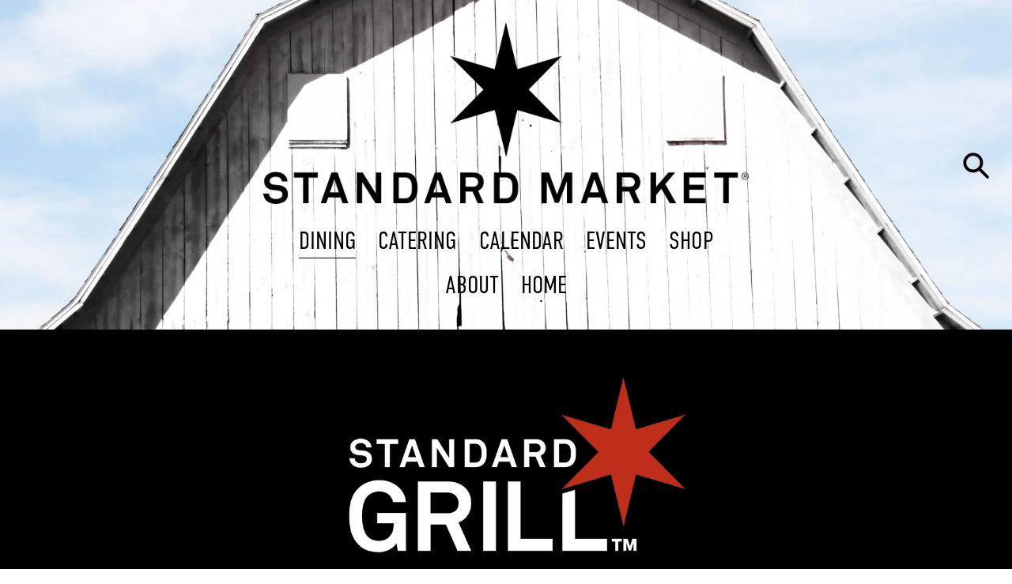

--- FILE ---
content_type: text/html;charset=utf-8
request_url: https://standardmarket.com/grill
body_size: 48481
content:
<!doctype html>
<html xmlns:og="http://opengraphprotocol.org/schema/" xmlns:fb="http://www.facebook.com/2008/fbml" lang="en-US"  >
  <head>
    <meta http-equiv="X-UA-Compatible" content="IE=edge,chrome=1">
    <meta name="viewport" content="width=device-width, initial-scale=1">
    <!-- This is Squarespace. --><!-- dalmatian-cheetah-7x53 -->
<base href="">
<meta charset="utf-8" />
<title>Grill Menu &mdash; STANDARD MARKET</title>
<meta http-equiv="Accept-CH" content="Sec-CH-UA-Platform-Version, Sec-CH-UA-Model" /><link rel="icon" type="image/x-icon" media="(prefers-color-scheme: light)" href="https://images.squarespace-cdn.com/content/v1/627e80b75d82d12fd2a4cfbf/1ca1a4d8-5e91-4c96-b980-897b073cb2a5/favicon.ico?format=100w"/>
<link rel="icon" type="image/x-icon" media="(prefers-color-scheme: dark)" href="https://images.squarespace-cdn.com/content/v1/627e80b75d82d12fd2a4cfbf/95887565-e49b-4720-9b33-5767b4713fbe/favicon.ico?format=100w"/>
<link rel="canonical" href="https://standardmarket.com/grill"/>
<meta property="og:site_name" content="STANDARD MARKET"/>
<meta property="og:title" content="Grill Menu &mdash; STANDARD MARKET"/>
<meta property="og:url" content="https://standardmarket.com/grill"/>
<meta property="og:type" content="website"/>
<meta property="og:description" content="Standard Market Grill is a celebration of food, featuring an eclectic variety of chef-inspired cuisine in our sophisticated yet casual environment. Each dish is made-to-order with fresh, seasonal ingredients sourced from Standard Market. Enjoy freshly ground burgers, hand-tossed artisan pizzas, sand"/>
<meta property="og:image" content="http://static1.squarespace.com/static/627e80b75d82d12fd2a4cfbf/t/66cf2101b6c8454e1d7aa5b1/1724850433090/EVENTS-social-icon.jpg?format=1500w"/>
<meta property="og:image:width" content="681"/>
<meta property="og:image:height" content="681"/>
<meta itemprop="name" content="Grill Menu — STANDARD MARKET"/>
<meta itemprop="url" content="https://standardmarket.com/grill"/>
<meta itemprop="description" content="Standard Market Grill is a celebration of food, featuring an eclectic variety of chef-inspired cuisine in our sophisticated yet casual environment. Each dish is made-to-order with fresh, seasonal ingredients sourced from Standard Market. Enjoy freshly ground burgers, hand-tossed artisan pizzas, sand"/>
<meta itemprop="thumbnailUrl" content="http://static1.squarespace.com/static/627e80b75d82d12fd2a4cfbf/t/66cf2101b6c8454e1d7aa5b1/1724850433090/EVENTS-social-icon.jpg?format=1500w"/>
<link rel="image_src" href="http://static1.squarespace.com/static/627e80b75d82d12fd2a4cfbf/t/66cf2101b6c8454e1d7aa5b1/1724850433090/EVENTS-social-icon.jpg?format=1500w" />
<meta itemprop="image" content="http://static1.squarespace.com/static/627e80b75d82d12fd2a4cfbf/t/66cf2101b6c8454e1d7aa5b1/1724850433090/EVENTS-social-icon.jpg?format=1500w"/>
<meta name="twitter:title" content="Grill Menu — STANDARD MARKET"/>
<meta name="twitter:image" content="http://static1.squarespace.com/static/627e80b75d82d12fd2a4cfbf/t/66cf2101b6c8454e1d7aa5b1/1724850433090/EVENTS-social-icon.jpg?format=1500w"/>
<meta name="twitter:url" content="https://standardmarket.com/grill"/>
<meta name="twitter:card" content="summary"/>
<meta name="twitter:description" content="Standard Market Grill is a celebration of food, featuring an eclectic variety of chef-inspired cuisine in our sophisticated yet casual environment. Each dish is made-to-order with fresh, seasonal ingredients sourced from Standard Market. Enjoy freshly ground burgers, hand-tossed artisan pizzas, sand"/>
<meta name="description" content="Standard Market Grill is a celebration of food, featuring an eclectic 
variety of chef-inspired cuisine in our sophisticated yet casual 
environment. Each dish is made-to-order with fresh, seasonal ingredients 
sourced from Standard Market. Enjoy freshly ground burgers, hand-tossed 
artisan pizzas, sandwiches made with scratch-baked bread, entrée-style 
salads, or one of our lunch or dinner specials." />
<link rel="preconnect" href="https://images.squarespace-cdn.com">
<link rel="preconnect" href="https://use.typekit.net" crossorigin>
<link rel="preconnect" href="https://p.typekit.net" crossorigin>
<script type="text/javascript" src="//use.typekit.net/ik/[base64].js" async fetchpriority="high" onload="try{Typekit.load();}catch(e){} document.documentElement.classList.remove('wf-loading');"></script>
<script>document.documentElement.classList.add('wf-loading')</script>
<style>@keyframes fonts-loading { 0%, 99% { color: transparent; } } html.wf-loading * { animation: fonts-loading 3s; }</style>
<script type="text/javascript" crossorigin="anonymous" defer="true" nomodule="nomodule" src="//assets.squarespace.com/@sqs/polyfiller/1.6/legacy.js"></script>
<script type="text/javascript" crossorigin="anonymous" defer="true" src="//assets.squarespace.com/@sqs/polyfiller/1.6/modern.js"></script>
<script type="text/javascript">SQUARESPACE_ROLLUPS = {};</script>
<script>(function(rollups, name) { if (!rollups[name]) { rollups[name] = {}; } rollups[name].js = ["//assets.squarespace.com/universal/scripts-compressed/extract-css-runtime-6bd0e5559b6bfc36-min.en-US.js"]; })(SQUARESPACE_ROLLUPS, 'squarespace-extract_css_runtime');</script>
<script crossorigin="anonymous" src="//assets.squarespace.com/universal/scripts-compressed/extract-css-runtime-6bd0e5559b6bfc36-min.en-US.js" defer ></script><script>(function(rollups, name) { if (!rollups[name]) { rollups[name] = {}; } rollups[name].js = ["//assets.squarespace.com/universal/scripts-compressed/extract-css-moment-js-vendor-6f2a1f6ec9a41489-min.en-US.js"]; })(SQUARESPACE_ROLLUPS, 'squarespace-extract_css_moment_js_vendor');</script>
<script crossorigin="anonymous" src="//assets.squarespace.com/universal/scripts-compressed/extract-css-moment-js-vendor-6f2a1f6ec9a41489-min.en-US.js" defer ></script><script>(function(rollups, name) { if (!rollups[name]) { rollups[name] = {}; } rollups[name].js = ["//assets.squarespace.com/universal/scripts-compressed/cldr-resource-pack-22ed584d99d9b83d-min.en-US.js"]; })(SQUARESPACE_ROLLUPS, 'squarespace-cldr_resource_pack');</script>
<script crossorigin="anonymous" src="//assets.squarespace.com/universal/scripts-compressed/cldr-resource-pack-22ed584d99d9b83d-min.en-US.js" defer ></script><script>(function(rollups, name) { if (!rollups[name]) { rollups[name] = {}; } rollups[name].js = ["//assets.squarespace.com/universal/scripts-compressed/common-vendors-stable-fbd854d40b0804b7-min.en-US.js"]; })(SQUARESPACE_ROLLUPS, 'squarespace-common_vendors_stable');</script>
<script crossorigin="anonymous" src="//assets.squarespace.com/universal/scripts-compressed/common-vendors-stable-fbd854d40b0804b7-min.en-US.js" defer ></script><script>(function(rollups, name) { if (!rollups[name]) { rollups[name] = {}; } rollups[name].js = ["//assets.squarespace.com/universal/scripts-compressed/common-vendors-dfc5069aa75918a1-min.en-US.js"]; })(SQUARESPACE_ROLLUPS, 'squarespace-common_vendors');</script>
<script crossorigin="anonymous" src="//assets.squarespace.com/universal/scripts-compressed/common-vendors-dfc5069aa75918a1-min.en-US.js" defer ></script><script>(function(rollups, name) { if (!rollups[name]) { rollups[name] = {}; } rollups[name].js = ["//assets.squarespace.com/universal/scripts-compressed/common-7241c1ca95ff8a0a-min.en-US.js"]; })(SQUARESPACE_ROLLUPS, 'squarespace-common');</script>
<script crossorigin="anonymous" src="//assets.squarespace.com/universal/scripts-compressed/common-7241c1ca95ff8a0a-min.en-US.js" defer ></script><script>(function(rollups, name) { if (!rollups[name]) { rollups[name] = {}; } rollups[name].js = ["//assets.squarespace.com/universal/scripts-compressed/commerce-6d102e94daf9f92a-min.en-US.js"]; })(SQUARESPACE_ROLLUPS, 'squarespace-commerce');</script>
<script crossorigin="anonymous" src="//assets.squarespace.com/universal/scripts-compressed/commerce-6d102e94daf9f92a-min.en-US.js" defer ></script><script>(function(rollups, name) { if (!rollups[name]) { rollups[name] = {}; } rollups[name].css = ["//assets.squarespace.com/universal/styles-compressed/commerce-d39519ad4c059802-min.en-US.css"]; })(SQUARESPACE_ROLLUPS, 'squarespace-commerce');</script>
<link rel="stylesheet" type="text/css" href="//assets.squarespace.com/universal/styles-compressed/commerce-d39519ad4c059802-min.en-US.css"><script>(function(rollups, name) { if (!rollups[name]) { rollups[name] = {}; } rollups[name].js = ["//assets.squarespace.com/universal/scripts-compressed/user-account-core-95c16c6b26abd8e7-min.en-US.js"]; })(SQUARESPACE_ROLLUPS, 'squarespace-user_account_core');</script>
<script crossorigin="anonymous" src="//assets.squarespace.com/universal/scripts-compressed/user-account-core-95c16c6b26abd8e7-min.en-US.js" defer ></script><script>(function(rollups, name) { if (!rollups[name]) { rollups[name] = {}; } rollups[name].css = ["//assets.squarespace.com/universal/styles-compressed/user-account-core-d101a9d3cd0580b1-min.en-US.css"]; })(SQUARESPACE_ROLLUPS, 'squarespace-user_account_core');</script>
<link rel="stylesheet" type="text/css" href="//assets.squarespace.com/universal/styles-compressed/user-account-core-d101a9d3cd0580b1-min.en-US.css"><script>(function(rollups, name) { if (!rollups[name]) { rollups[name] = {}; } rollups[name].js = ["//assets.squarespace.com/universal/scripts-compressed/performance-6c7058b44420b6db-min.en-US.js"]; })(SQUARESPACE_ROLLUPS, 'squarespace-performance');</script>
<script crossorigin="anonymous" src="//assets.squarespace.com/universal/scripts-compressed/performance-6c7058b44420b6db-min.en-US.js" defer ></script><script data-name="static-context">Static = window.Static || {}; Static.SQUARESPACE_CONTEXT = {"betaFeatureFlags":["campaigns_new_image_layout_picker","supports_versioned_template_assets","modernized-pdp-m2-enabled","member_areas_feature","section-sdk-plp-list-view-atc-button-enabled","contacts_and_campaigns_redesign","marketing_landing_page","campaigns_discount_section_in_automations","new_stacked_index","campaigns_discount_section_in_blasts","campaigns_merch_state","order_status_page_checkout_landing_enabled","campaigns_thumbnail_layout","marketing_automations","override_block_styles","enable_modernized_pdp_m3_layout_data","scripts_defer","campaigns_import_discounts","i18n_beta_website_locales","form_block_first_last_name_required","commerce-product-forms-rendering","nested_categories","enable_form_submission_trigger"],"facebookAppId":"314192535267336","facebookApiVersion":"v6.0","rollups":{"squarespace-announcement-bar":{"js":"//assets.squarespace.com/universal/scripts-compressed/announcement-bar-92ab1c4891022f1d-min.en-US.js"},"squarespace-audio-player":{"css":"//assets.squarespace.com/universal/styles-compressed/audio-player-b05f5197a871c566-min.en-US.css","js":"//assets.squarespace.com/universal/scripts-compressed/audio-player-002939c35ba09820-min.en-US.js"},"squarespace-blog-collection-list":{"css":"//assets.squarespace.com/universal/styles-compressed/blog-collection-list-b4046463b72f34e2-min.en-US.css","js":"//assets.squarespace.com/universal/scripts-compressed/blog-collection-list-f78db80fc1cd6fce-min.en-US.js"},"squarespace-calendar-block-renderer":{"css":"//assets.squarespace.com/universal/styles-compressed/calendar-block-renderer-b72d08ba4421f5a0-min.en-US.css","js":"//assets.squarespace.com/universal/scripts-compressed/calendar-block-renderer-550530d9b21148ea-min.en-US.js"},"squarespace-chartjs-helpers":{"css":"//assets.squarespace.com/universal/styles-compressed/chartjs-helpers-96b256171ee039c1-min.en-US.css","js":"//assets.squarespace.com/universal/scripts-compressed/chartjs-helpers-4fd57f343946d08e-min.en-US.js"},"squarespace-comments":{"css":"//assets.squarespace.com/universal/styles-compressed/comments-1005d8fa07d32785-min.en-US.css","js":"//assets.squarespace.com/universal/scripts-compressed/comments-863b6b9e8bcdaae1-min.en-US.js"},"squarespace-custom-css-popup":{"css":"//assets.squarespace.com/universal/styles-compressed/custom-css-popup-679a91a14e6e13a0-min.en-US.css","js":"//assets.squarespace.com/universal/scripts-compressed/custom-css-popup-62fbc487b53eb434-min.en-US.js"},"squarespace-dialog":{"css":"//assets.squarespace.com/universal/styles-compressed/dialog-f9093f2d526b94df-min.en-US.css","js":"//assets.squarespace.com/universal/scripts-compressed/dialog-2540b905667f1e8a-min.en-US.js"},"squarespace-events-collection":{"css":"//assets.squarespace.com/universal/styles-compressed/events-collection-b72d08ba4421f5a0-min.en-US.css","js":"//assets.squarespace.com/universal/scripts-compressed/events-collection-3e7891c6b5666deb-min.en-US.js"},"squarespace-form-rendering-utils":{"js":"//assets.squarespace.com/universal/scripts-compressed/form-rendering-utils-1c396869100f711c-min.en-US.js"},"squarespace-forms":{"css":"//assets.squarespace.com/universal/styles-compressed/forms-0afd3c6ac30bbab1-min.en-US.css","js":"//assets.squarespace.com/universal/scripts-compressed/forms-650c8ff1c2d522e9-min.en-US.js"},"squarespace-gallery-collection-list":{"css":"//assets.squarespace.com/universal/styles-compressed/gallery-collection-list-b4046463b72f34e2-min.en-US.css","js":"//assets.squarespace.com/universal/scripts-compressed/gallery-collection-list-07747667a3187b76-min.en-US.js"},"squarespace-image-zoom":{"css":"//assets.squarespace.com/universal/styles-compressed/image-zoom-b4046463b72f34e2-min.en-US.css","js":"//assets.squarespace.com/universal/scripts-compressed/image-zoom-60c18dc5f8f599ea-min.en-US.js"},"squarespace-pinterest":{"css":"//assets.squarespace.com/universal/styles-compressed/pinterest-b4046463b72f34e2-min.en-US.css","js":"//assets.squarespace.com/universal/scripts-compressed/pinterest-e588e846ff0c213f-min.en-US.js"},"squarespace-popup-overlay":{"css":"//assets.squarespace.com/universal/styles-compressed/popup-overlay-b742b752f5880972-min.en-US.css","js":"//assets.squarespace.com/universal/scripts-compressed/popup-overlay-c89619e66510db19-min.en-US.js"},"squarespace-product-quick-view":{"css":"//assets.squarespace.com/universal/styles-compressed/product-quick-view-da3f631e5a2b9554-min.en-US.css","js":"//assets.squarespace.com/universal/scripts-compressed/product-quick-view-1393fc156466aed0-min.en-US.js"},"squarespace-products-collection-item-v2":{"css":"//assets.squarespace.com/universal/styles-compressed/products-collection-item-v2-b4046463b72f34e2-min.en-US.css","js":"//assets.squarespace.com/universal/scripts-compressed/products-collection-item-v2-e3a3f101748fca6e-min.en-US.js"},"squarespace-products-collection-list-v2":{"css":"//assets.squarespace.com/universal/styles-compressed/products-collection-list-v2-b4046463b72f34e2-min.en-US.css","js":"//assets.squarespace.com/universal/scripts-compressed/products-collection-list-v2-eedc544f4cc56af4-min.en-US.js"},"squarespace-search-page":{"css":"//assets.squarespace.com/universal/styles-compressed/search-page-90a67fc09b9b32c6-min.en-US.css","js":"//assets.squarespace.com/universal/scripts-compressed/search-page-45abeff88c3f01a0-min.en-US.js"},"squarespace-search-preview":{"js":"//assets.squarespace.com/universal/scripts-compressed/search-preview-0cd39e3057f784ac-min.en-US.js"},"squarespace-simple-liking":{"css":"//assets.squarespace.com/universal/styles-compressed/simple-liking-701bf8bbc05ec6aa-min.en-US.css","js":"//assets.squarespace.com/universal/scripts-compressed/simple-liking-e6bc64da9e3b1cf4-min.en-US.js"},"squarespace-social-buttons":{"css":"//assets.squarespace.com/universal/styles-compressed/social-buttons-95032e5fa98e47a5-min.en-US.css","js":"//assets.squarespace.com/universal/scripts-compressed/social-buttons-0d3103d68d9577b7-min.en-US.js"},"squarespace-tourdates":{"css":"//assets.squarespace.com/universal/styles-compressed/tourdates-b4046463b72f34e2-min.en-US.css","js":"//assets.squarespace.com/universal/scripts-compressed/tourdates-30ad09417b7ff043-min.en-US.js"},"squarespace-website-overlays-manager":{"css":"//assets.squarespace.com/universal/styles-compressed/website-overlays-manager-07ea5a4e004e6710-min.en-US.css","js":"//assets.squarespace.com/universal/scripts-compressed/website-overlays-manager-40e1fbed91f8d0e7-min.en-US.js"}},"pageType":2,"website":{"id":"627e80b75d82d12fd2a4cfbf","identifier":"dalmatian-cheetah-7x53","websiteType":4,"contentModifiedOn":1769456050764,"cloneable":false,"hasBeenCloneable":false,"siteStatus":{},"language":"en-US","translationLocale":"en-US","formattingLocale":"en-US","timeZone":"America/Chicago","machineTimeZoneOffset":-21600000,"timeZoneOffset":-21600000,"timeZoneAbbr":"CST","siteTitle":"STANDARD MARKET","fullSiteTitle":"Grill Menu \u2014 STANDARD MARKET","location":{"mapLat":41.80977410000001,"mapLng":-87.9667878,"addressTitle":"Standard Market","addressLine1":"333 East Ogden Avenue","addressLine2":"Westmont, IL, 60559","addressCountry":"United States"},"logoImageId":"64a8837574157d0e30ea59f0","socialLogoImageId":"66cf2101b6c8454e1d7aa5b1","shareButtonOptions":{"8":true,"3":true,"7":true,"1":true,"4":true,"2":true,"6":true},"logoImageUrl":"//images.squarespace-cdn.com/content/v1/627e80b75d82d12fd2a4cfbf/88ee795a-dd3f-48aa-92ac-2a8f3e0a6058/StandardMarket_star.png","socialLogoImageUrl":"//images.squarespace-cdn.com/content/v1/627e80b75d82d12fd2a4cfbf/a277ba66-301e-4662-b504-3b24abb156c2/EVENTS-social-icon.jpg","authenticUrl":"https://standardmarket.com","internalUrl":"https://dalmatian-cheetah-7x53.squarespace.com","baseUrl":"https://standardmarket.com","primaryDomain":"standardmarket.com","sslSetting":3,"isHstsEnabled":true,"socialAccounts":[{"serviceId":64,"screenname":"Instagram","addedOn":1652457655232,"profileUrl":"http://instagram.com/standardmarket","iconEnabled":true,"serviceName":"instagram-unauth"},{"serviceId":60,"screenname":"Facebook","addedOn":1657809148026,"profileUrl":"https://www.facebook.com/StandardMarketWestmontIL","iconEnabled":true,"serviceName":"facebook-unauth"}],"typekitId":"","statsMigrated":false,"imageMetadataProcessingEnabled":false,"screenshotId":"4754058d43764c9c9dc5f2a60e0a71cc84ac8f2b6dd666a99057e51b54baef3b","captchaSettings":{"enabledForDonations":false},"showOwnerLogin":false},"websiteSettings":{"id":"627e80b75d82d12fd2a4cfc2","websiteId":"627e80b75d82d12fd2a4cfbf","subjects":[],"country":"US","state":"IL","simpleLikingEnabled":true,"mobileInfoBarSettings":{"style":3,"isContactEmailEnabled":true,"isContactPhoneNumberEnabled":true,"isLocationEnabled":true,"isBusinessHoursEnabled":true},"announcementBarSettings":{"style":1,"text":"<p data-rte-preserve-empty=\"true\" style=\"white-space:pre-wrap;\">Start your Christmas catering order TODAY!</p>","clickthroughUrl":{"url":"https://www.toasttab.com/catering/standard-market-catering-events-333-e-ogden/menu/december%20holiday%20menu","newWindow":true}},"popupOverlaySettings":{"style":1,"showOnScroll":true,"scrollPercentage":25,"showOnTimer":true,"timerDelay":5000,"showUntilSignup":false,"displayFrequency":1,"enableMobile":true,"enabledPages":["63c9b8245c42df2a74122b74","63dd75cd7bbe6c2055f2ecae","63efe8be1aa09c2e2989ae4b","63d431f2407dc14cf288198a"],"showOnAllPages":true,"version":3},"commentLikesAllowed":true,"commentAnonAllowed":true,"commentThreaded":true,"commentApprovalRequired":false,"commentAvatarsOn":true,"commentSortType":2,"commentFlagThreshold":0,"commentFlagsAllowed":true,"commentEnableByDefault":true,"commentDisableAfterDaysDefault":0,"disqusShortname":"","commentsEnabled":false,"contactPhoneNumber":"630 366 7030","businessHours":{"monday":{"text":"8am-9pm","ranges":[{"from":480,"to":1260}]},"tuesday":{"text":"8am-9pm","ranges":[{"from":480,"to":1260}]},"wednesday":{"text":"8am-9pm","ranges":[{"from":480,"to":1260}]},"thursday":{"text":"8am-9pm","ranges":[{"from":480,"to":1260}]},"friday":{"text":"8am-9pm","ranges":[{"from":480,"to":1260}]},"saturday":{"text":"8am-9pm","ranges":[{"from":480,"to":1260}]},"sunday":{"text":"8am-9pm","ranges":[{"from":480,"to":1260}]}},"contactEmail":"contact@standardmarket.com","storeSettings":{"returnPolicy":"<p class=\"\" style=\"white-space:pre-wrap;\">Cancellation requires a minimum of 48 hour advanced notice or 50% of your order will be charged. All custom baking sales are final.</p>","termsOfService":"","privacyPolicy":"","expressCheckout":false,"continueShoppingLinkUrl":"/","useLightCart":false,"showNoteField":false,"shippingCountryDefaultValue":"US","billToShippingDefaultValue":false,"showShippingPhoneNumber":false,"isShippingPhoneRequired":false,"showBillingPhoneNumber":true,"isBillingPhoneRequired":true,"currenciesSupported":["USD","ARS","AUD","BRL","CAD","CHF","COP","CZK","DKK","EUR","GBP","HKD","IDR","ILS","INR","JPY","MXN","MYR","NOK","NZD","PHP","PLN","RUB","SEK","SGD","THB","ZAR"],"defaultCurrency":"USD","selectedCurrency":"USD","measurementStandard":1,"showCustomCheckoutForm":false,"checkoutPageMarketingOptInEnabled":true,"enableMailingListOptInByDefault":false,"sameAsRetailLocation":false,"merchandisingSettings":{"scarcityEnabledOnProductItems":false,"scarcityEnabledOnProductBlocks":false,"scarcityMessageType":"DEFAULT_SCARCITY_MESSAGE","scarcityThreshold":10,"multipleQuantityAllowedForServices":true,"restockNotificationsEnabled":false,"restockNotificationsMailingListSignUpEnabled":false,"relatedProductsEnabled":true,"relatedProductsOrdering":"random","customSoldOutText":"Sold Out","soldOutVariantsDropdownDisabled":false,"productComposerOptedIn":false,"productComposerABTestOptedOut":false,"productReviewsEnabled":false,"displayNativeProductReviewsEnabled":false,"displayImportedProductReviewsEnabled":false,"productReviewsDisplayScope":"ALL_REVIEWS","productReviewsMerchantEmailEnabled":false,"hasOptedToCollectNativeReviews":false},"minimumOrderSubtotalEnabled":false,"minimumOrderSubtotal":{"currency":"USD","value":"0.00"},"addToCartConfirmationType":2,"isLive":true,"multipleQuantityAllowedForServices":true},"useEscapeKeyToLogin":false,"ssBadgeType":1,"ssBadgePosition":4,"ssBadgeVisibility":1,"ssBadgeDevices":1,"pinterestOverlayOptions":{"mode":"disabled"},"userAccountsSettings":{"loginAllowed":true,"signupAllowed":true}},"cookieSettings":{"isCookieBannerEnabled":false,"isRestrictiveCookiePolicyEnabled":false,"cookieBannerText":"","cookieBannerTheme":"","cookieBannerVariant":"","cookieBannerPosition":"","cookieBannerCtaVariant":"","cookieBannerCtaText":"","cookieBannerAcceptType":"OPT_IN","cookieBannerOptOutCtaText":"","cookieBannerHasOptOut":false,"cookieBannerHasManageCookies":true,"cookieBannerManageCookiesLabel":"","cookieBannerSavedPreferencesText":"","cookieBannerSavedPreferencesLayout":"PILL"},"websiteCloneable":false,"collection":{"title":"GRILL","id":"63cadc3f6089987d671d056b","fullUrl":"/grill","type":10,"permissionType":1},"subscribed":false,"appDomain":"squarespace.com","templateTweakable":true,"tweakJSON":{"form-use-theme-colors":"false","header-logo-height":"320px","header-mobile-logo-max-height":"104px","header-vert-padding":"2.2vw","header-width":"Full","maxPageWidth":"1400px","mobile-header-vert-padding":"6vw","pagePadding":"2vw","tweak-blog-alternating-side-by-side-image-aspect-ratio":"1:1 Square","tweak-blog-alternating-side-by-side-image-spacing":"6%","tweak-blog-alternating-side-by-side-meta-spacing":"20px","tweak-blog-alternating-side-by-side-primary-meta":"Categories","tweak-blog-alternating-side-by-side-read-more-spacing":"20px","tweak-blog-alternating-side-by-side-secondary-meta":"Date","tweak-blog-basic-grid-columns":"2","tweak-blog-basic-grid-image-aspect-ratio":"3:2 Standard","tweak-blog-basic-grid-image-spacing":"44px","tweak-blog-basic-grid-meta-spacing":"32px","tweak-blog-basic-grid-primary-meta":"Categories","tweak-blog-basic-grid-read-more-spacing":"40px","tweak-blog-basic-grid-secondary-meta":"Date","tweak-blog-item-custom-width":"50","tweak-blog-item-show-author-profile":"true","tweak-blog-item-width":"Medium","tweak-blog-masonry-columns":"2","tweak-blog-masonry-horizontal-spacing":"30px","tweak-blog-masonry-image-spacing":"20px","tweak-blog-masonry-meta-spacing":"20px","tweak-blog-masonry-primary-meta":"Categories","tweak-blog-masonry-read-more-spacing":"20px","tweak-blog-masonry-secondary-meta":"Date","tweak-blog-masonry-vertical-spacing":"30px","tweak-blog-side-by-side-image-aspect-ratio":"1:1 Square","tweak-blog-side-by-side-image-spacing":"6%","tweak-blog-side-by-side-meta-spacing":"20px","tweak-blog-side-by-side-primary-meta":"Categories","tweak-blog-side-by-side-read-more-spacing":"20px","tweak-blog-side-by-side-secondary-meta":"Date","tweak-blog-single-column-image-spacing":"50px","tweak-blog-single-column-meta-spacing":"30px","tweak-blog-single-column-primary-meta":"Categories","tweak-blog-single-column-read-more-spacing":"30px","tweak-blog-single-column-secondary-meta":"Date","tweak-events-stacked-show-thumbnails":"true","tweak-events-stacked-thumbnail-size":"1:1 Square","tweak-fixed-header":"false","tweak-fixed-header-style":"Scroll Back","tweak-global-animations-animation-curve":"ease","tweak-global-animations-animation-delay":"0.6s","tweak-global-animations-animation-duration":"0.90s","tweak-global-animations-animation-style":"fade","tweak-global-animations-animation-type":"none","tweak-global-animations-complexity-level":"detailed","tweak-global-animations-enabled":"false","tweak-portfolio-grid-basic-custom-height":"50","tweak-portfolio-grid-overlay-custom-height":"50","tweak-portfolio-hover-follow-acceleration":"10%","tweak-portfolio-hover-follow-animation-duration":"Medium","tweak-portfolio-hover-follow-animation-type":"Fade","tweak-portfolio-hover-follow-delimiter":"Forward Slash","tweak-portfolio-hover-follow-front":"false","tweak-portfolio-hover-follow-layout":"Inline","tweak-portfolio-hover-follow-size":"75","tweak-portfolio-hover-follow-text-spacing-x":"1.5","tweak-portfolio-hover-follow-text-spacing-y":"1.5","tweak-portfolio-hover-static-animation-duration":"Medium","tweak-portfolio-hover-static-animation-type":"Scale Up","tweak-portfolio-hover-static-delimiter":"Forward Slash","tweak-portfolio-hover-static-front":"false","tweak-portfolio-hover-static-layout":"Stacked","tweak-portfolio-hover-static-size":"75","tweak-portfolio-hover-static-text-spacing-x":"1.5","tweak-portfolio-hover-static-text-spacing-y":"1.5","tweak-portfolio-index-background-animation-duration":"Medium","tweak-portfolio-index-background-animation-type":"Fade","tweak-portfolio-index-background-custom-height":"50","tweak-portfolio-index-background-delimiter":"None","tweak-portfolio-index-background-height":"Large","tweak-portfolio-index-background-horizontal-alignment":"Center","tweak-portfolio-index-background-link-format":"Stacked","tweak-portfolio-index-background-persist":"false","tweak-portfolio-index-background-vertical-alignment":"Middle","tweak-portfolio-index-background-width":"Full","tweak-transparent-header":"false"},"templateId":"5c5a519771c10ba3470d8101","templateVersion":"7.1","pageFeatures":[1,2,4],"gmRenderKey":"QUl6YVN5Q0JUUk9xNkx1dkZfSUUxcjQ2LVQ0QWVUU1YtMGQ3bXk4","templateScriptsRootUrl":"https://static1.squarespace.com/static/vta/5c5a519771c10ba3470d8101/scripts/","impersonatedSession":false,"tzData":{"zones":[[-360,"US","C%sT",null]],"rules":{"US":[[1967,2006,null,"Oct","lastSun","2:00","0","S"],[1987,2006,null,"Apr","Sun>=1","2:00","1:00","D"],[2007,"max",null,"Mar","Sun>=8","2:00","1:00","D"],[2007,"max",null,"Nov","Sun>=1","2:00","0","S"]]}},"showAnnouncementBar":false,"recaptchaEnterpriseContext":{"recaptchaEnterpriseSiteKey":"6LdDFQwjAAAAAPigEvvPgEVbb7QBm-TkVJdDTlAv"},"i18nContext":{"timeZoneData":{"id":"America/Chicago","name":"Central Time"}},"env":"PRODUCTION","visitorFormContext":{"formFieldFormats":{"countries":[{"name":"Afghanistan","code":"AF","phoneCode":"+93"},{"name":"\u00C5land Islands","code":"AX","phoneCode":"+358"},{"name":"Albania","code":"AL","phoneCode":"+355"},{"name":"Algeria","code":"DZ","phoneCode":"+213"},{"name":"American Samoa","code":"AS","phoneCode":"+1"},{"name":"Andorra","code":"AD","phoneCode":"+376"},{"name":"Angola","code":"AO","phoneCode":"+244"},{"name":"Anguilla","code":"AI","phoneCode":"+1"},{"name":"Antigua & Barbuda","code":"AG","phoneCode":"+1"},{"name":"Argentina","code":"AR","phoneCode":"+54"},{"name":"Armenia","code":"AM","phoneCode":"+374"},{"name":"Aruba","code":"AW","phoneCode":"+297"},{"name":"Ascension Island","code":"AC","phoneCode":"+247"},{"name":"Australia","code":"AU","phoneCode":"+61"},{"name":"Austria","code":"AT","phoneCode":"+43"},{"name":"Azerbaijan","code":"AZ","phoneCode":"+994"},{"name":"Bahamas","code":"BS","phoneCode":"+1"},{"name":"Bahrain","code":"BH","phoneCode":"+973"},{"name":"Bangladesh","code":"BD","phoneCode":"+880"},{"name":"Barbados","code":"BB","phoneCode":"+1"},{"name":"Belarus","code":"BY","phoneCode":"+375"},{"name":"Belgium","code":"BE","phoneCode":"+32"},{"name":"Belize","code":"BZ","phoneCode":"+501"},{"name":"Benin","code":"BJ","phoneCode":"+229"},{"name":"Bermuda","code":"BM","phoneCode":"+1"},{"name":"Bhutan","code":"BT","phoneCode":"+975"},{"name":"Bolivia","code":"BO","phoneCode":"+591"},{"name":"Bosnia & Herzegovina","code":"BA","phoneCode":"+387"},{"name":"Botswana","code":"BW","phoneCode":"+267"},{"name":"Brazil","code":"BR","phoneCode":"+55"},{"name":"British Indian Ocean Territory","code":"IO","phoneCode":"+246"},{"name":"British Virgin Islands","code":"VG","phoneCode":"+1"},{"name":"Brunei","code":"BN","phoneCode":"+673"},{"name":"Bulgaria","code":"BG","phoneCode":"+359"},{"name":"Burkina Faso","code":"BF","phoneCode":"+226"},{"name":"Burundi","code":"BI","phoneCode":"+257"},{"name":"Cambodia","code":"KH","phoneCode":"+855"},{"name":"Cameroon","code":"CM","phoneCode":"+237"},{"name":"Canada","code":"CA","phoneCode":"+1"},{"name":"Cape Verde","code":"CV","phoneCode":"+238"},{"name":"Caribbean Netherlands","code":"BQ","phoneCode":"+599"},{"name":"Cayman Islands","code":"KY","phoneCode":"+1"},{"name":"Central African Republic","code":"CF","phoneCode":"+236"},{"name":"Chad","code":"TD","phoneCode":"+235"},{"name":"Chile","code":"CL","phoneCode":"+56"},{"name":"China","code":"CN","phoneCode":"+86"},{"name":"Christmas Island","code":"CX","phoneCode":"+61"},{"name":"Cocos (Keeling) Islands","code":"CC","phoneCode":"+61"},{"name":"Colombia","code":"CO","phoneCode":"+57"},{"name":"Comoros","code":"KM","phoneCode":"+269"},{"name":"Congo - Brazzaville","code":"CG","phoneCode":"+242"},{"name":"Congo - Kinshasa","code":"CD","phoneCode":"+243"},{"name":"Cook Islands","code":"CK","phoneCode":"+682"},{"name":"Costa Rica","code":"CR","phoneCode":"+506"},{"name":"C\u00F4te d\u2019Ivoire","code":"CI","phoneCode":"+225"},{"name":"Croatia","code":"HR","phoneCode":"+385"},{"name":"Cuba","code":"CU","phoneCode":"+53"},{"name":"Cura\u00E7ao","code":"CW","phoneCode":"+599"},{"name":"Cyprus","code":"CY","phoneCode":"+357"},{"name":"Czechia","code":"CZ","phoneCode":"+420"},{"name":"Denmark","code":"DK","phoneCode":"+45"},{"name":"Djibouti","code":"DJ","phoneCode":"+253"},{"name":"Dominica","code":"DM","phoneCode":"+1"},{"name":"Dominican Republic","code":"DO","phoneCode":"+1"},{"name":"Ecuador","code":"EC","phoneCode":"+593"},{"name":"Egypt","code":"EG","phoneCode":"+20"},{"name":"El Salvador","code":"SV","phoneCode":"+503"},{"name":"Equatorial Guinea","code":"GQ","phoneCode":"+240"},{"name":"Eritrea","code":"ER","phoneCode":"+291"},{"name":"Estonia","code":"EE","phoneCode":"+372"},{"name":"Eswatini","code":"SZ","phoneCode":"+268"},{"name":"Ethiopia","code":"ET","phoneCode":"+251"},{"name":"Falkland Islands","code":"FK","phoneCode":"+500"},{"name":"Faroe Islands","code":"FO","phoneCode":"+298"},{"name":"Fiji","code":"FJ","phoneCode":"+679"},{"name":"Finland","code":"FI","phoneCode":"+358"},{"name":"France","code":"FR","phoneCode":"+33"},{"name":"French Guiana","code":"GF","phoneCode":"+594"},{"name":"French Polynesia","code":"PF","phoneCode":"+689"},{"name":"Gabon","code":"GA","phoneCode":"+241"},{"name":"Gambia","code":"GM","phoneCode":"+220"},{"name":"Georgia","code":"GE","phoneCode":"+995"},{"name":"Germany","code":"DE","phoneCode":"+49"},{"name":"Ghana","code":"GH","phoneCode":"+233"},{"name":"Gibraltar","code":"GI","phoneCode":"+350"},{"name":"Greece","code":"GR","phoneCode":"+30"},{"name":"Greenland","code":"GL","phoneCode":"+299"},{"name":"Grenada","code":"GD","phoneCode":"+1"},{"name":"Guadeloupe","code":"GP","phoneCode":"+590"},{"name":"Guam","code":"GU","phoneCode":"+1"},{"name":"Guatemala","code":"GT","phoneCode":"+502"},{"name":"Guernsey","code":"GG","phoneCode":"+44"},{"name":"Guinea","code":"GN","phoneCode":"+224"},{"name":"Guinea-Bissau","code":"GW","phoneCode":"+245"},{"name":"Guyana","code":"GY","phoneCode":"+592"},{"name":"Haiti","code":"HT","phoneCode":"+509"},{"name":"Honduras","code":"HN","phoneCode":"+504"},{"name":"Hong Kong SAR China","code":"HK","phoneCode":"+852"},{"name":"Hungary","code":"HU","phoneCode":"+36"},{"name":"Iceland","code":"IS","phoneCode":"+354"},{"name":"India","code":"IN","phoneCode":"+91"},{"name":"Indonesia","code":"ID","phoneCode":"+62"},{"name":"Iran","code":"IR","phoneCode":"+98"},{"name":"Iraq","code":"IQ","phoneCode":"+964"},{"name":"Ireland","code":"IE","phoneCode":"+353"},{"name":"Isle of Man","code":"IM","phoneCode":"+44"},{"name":"Israel","code":"IL","phoneCode":"+972"},{"name":"Italy","code":"IT","phoneCode":"+39"},{"name":"Jamaica","code":"JM","phoneCode":"+1"},{"name":"Japan","code":"JP","phoneCode":"+81"},{"name":"Jersey","code":"JE","phoneCode":"+44"},{"name":"Jordan","code":"JO","phoneCode":"+962"},{"name":"Kazakhstan","code":"KZ","phoneCode":"+7"},{"name":"Kenya","code":"KE","phoneCode":"+254"},{"name":"Kiribati","code":"KI","phoneCode":"+686"},{"name":"Kosovo","code":"XK","phoneCode":"+383"},{"name":"Kuwait","code":"KW","phoneCode":"+965"},{"name":"Kyrgyzstan","code":"KG","phoneCode":"+996"},{"name":"Laos","code":"LA","phoneCode":"+856"},{"name":"Latvia","code":"LV","phoneCode":"+371"},{"name":"Lebanon","code":"LB","phoneCode":"+961"},{"name":"Lesotho","code":"LS","phoneCode":"+266"},{"name":"Liberia","code":"LR","phoneCode":"+231"},{"name":"Libya","code":"LY","phoneCode":"+218"},{"name":"Liechtenstein","code":"LI","phoneCode":"+423"},{"name":"Lithuania","code":"LT","phoneCode":"+370"},{"name":"Luxembourg","code":"LU","phoneCode":"+352"},{"name":"Macao SAR China","code":"MO","phoneCode":"+853"},{"name":"Madagascar","code":"MG","phoneCode":"+261"},{"name":"Malawi","code":"MW","phoneCode":"+265"},{"name":"Malaysia","code":"MY","phoneCode":"+60"},{"name":"Maldives","code":"MV","phoneCode":"+960"},{"name":"Mali","code":"ML","phoneCode":"+223"},{"name":"Malta","code":"MT","phoneCode":"+356"},{"name":"Marshall Islands","code":"MH","phoneCode":"+692"},{"name":"Martinique","code":"MQ","phoneCode":"+596"},{"name":"Mauritania","code":"MR","phoneCode":"+222"},{"name":"Mauritius","code":"MU","phoneCode":"+230"},{"name":"Mayotte","code":"YT","phoneCode":"+262"},{"name":"Mexico","code":"MX","phoneCode":"+52"},{"name":"Micronesia","code":"FM","phoneCode":"+691"},{"name":"Moldova","code":"MD","phoneCode":"+373"},{"name":"Monaco","code":"MC","phoneCode":"+377"},{"name":"Mongolia","code":"MN","phoneCode":"+976"},{"name":"Montenegro","code":"ME","phoneCode":"+382"},{"name":"Montserrat","code":"MS","phoneCode":"+1"},{"name":"Morocco","code":"MA","phoneCode":"+212"},{"name":"Mozambique","code":"MZ","phoneCode":"+258"},{"name":"Myanmar (Burma)","code":"MM","phoneCode":"+95"},{"name":"Namibia","code":"NA","phoneCode":"+264"},{"name":"Nauru","code":"NR","phoneCode":"+674"},{"name":"Nepal","code":"NP","phoneCode":"+977"},{"name":"Netherlands","code":"NL","phoneCode":"+31"},{"name":"New Caledonia","code":"NC","phoneCode":"+687"},{"name":"New Zealand","code":"NZ","phoneCode":"+64"},{"name":"Nicaragua","code":"NI","phoneCode":"+505"},{"name":"Niger","code":"NE","phoneCode":"+227"},{"name":"Nigeria","code":"NG","phoneCode":"+234"},{"name":"Niue","code":"NU","phoneCode":"+683"},{"name":"Norfolk Island","code":"NF","phoneCode":"+672"},{"name":"Northern Mariana Islands","code":"MP","phoneCode":"+1"},{"name":"North Korea","code":"KP","phoneCode":"+850"},{"name":"North Macedonia","code":"MK","phoneCode":"+389"},{"name":"Norway","code":"NO","phoneCode":"+47"},{"name":"Oman","code":"OM","phoneCode":"+968"},{"name":"Pakistan","code":"PK","phoneCode":"+92"},{"name":"Palau","code":"PW","phoneCode":"+680"},{"name":"Palestinian Territories","code":"PS","phoneCode":"+970"},{"name":"Panama","code":"PA","phoneCode":"+507"},{"name":"Papua New Guinea","code":"PG","phoneCode":"+675"},{"name":"Paraguay","code":"PY","phoneCode":"+595"},{"name":"Peru","code":"PE","phoneCode":"+51"},{"name":"Philippines","code":"PH","phoneCode":"+63"},{"name":"Poland","code":"PL","phoneCode":"+48"},{"name":"Portugal","code":"PT","phoneCode":"+351"},{"name":"Puerto Rico","code":"PR","phoneCode":"+1"},{"name":"Qatar","code":"QA","phoneCode":"+974"},{"name":"R\u00E9union","code":"RE","phoneCode":"+262"},{"name":"Romania","code":"RO","phoneCode":"+40"},{"name":"Russia","code":"RU","phoneCode":"+7"},{"name":"Rwanda","code":"RW","phoneCode":"+250"},{"name":"Samoa","code":"WS","phoneCode":"+685"},{"name":"San Marino","code":"SM","phoneCode":"+378"},{"name":"S\u00E3o Tom\u00E9 & Pr\u00EDncipe","code":"ST","phoneCode":"+239"},{"name":"Saudi Arabia","code":"SA","phoneCode":"+966"},{"name":"Senegal","code":"SN","phoneCode":"+221"},{"name":"Serbia","code":"RS","phoneCode":"+381"},{"name":"Seychelles","code":"SC","phoneCode":"+248"},{"name":"Sierra Leone","code":"SL","phoneCode":"+232"},{"name":"Singapore","code":"SG","phoneCode":"+65"},{"name":"Sint Maarten","code":"SX","phoneCode":"+1"},{"name":"Slovakia","code":"SK","phoneCode":"+421"},{"name":"Slovenia","code":"SI","phoneCode":"+386"},{"name":"Solomon Islands","code":"SB","phoneCode":"+677"},{"name":"Somalia","code":"SO","phoneCode":"+252"},{"name":"South Africa","code":"ZA","phoneCode":"+27"},{"name":"South Korea","code":"KR","phoneCode":"+82"},{"name":"South Sudan","code":"SS","phoneCode":"+211"},{"name":"Spain","code":"ES","phoneCode":"+34"},{"name":"Sri Lanka","code":"LK","phoneCode":"+94"},{"name":"St. Barth\u00E9lemy","code":"BL","phoneCode":"+590"},{"name":"St. Helena","code":"SH","phoneCode":"+290"},{"name":"St. Kitts & Nevis","code":"KN","phoneCode":"+1"},{"name":"St. Lucia","code":"LC","phoneCode":"+1"},{"name":"St. Martin","code":"MF","phoneCode":"+590"},{"name":"St. Pierre & Miquelon","code":"PM","phoneCode":"+508"},{"name":"St. Vincent & Grenadines","code":"VC","phoneCode":"+1"},{"name":"Sudan","code":"SD","phoneCode":"+249"},{"name":"Suriname","code":"SR","phoneCode":"+597"},{"name":"Svalbard & Jan Mayen","code":"SJ","phoneCode":"+47"},{"name":"Sweden","code":"SE","phoneCode":"+46"},{"name":"Switzerland","code":"CH","phoneCode":"+41"},{"name":"Syria","code":"SY","phoneCode":"+963"},{"name":"Taiwan","code":"TW","phoneCode":"+886"},{"name":"Tajikistan","code":"TJ","phoneCode":"+992"},{"name":"Tanzania","code":"TZ","phoneCode":"+255"},{"name":"Thailand","code":"TH","phoneCode":"+66"},{"name":"Timor-Leste","code":"TL","phoneCode":"+670"},{"name":"Togo","code":"TG","phoneCode":"+228"},{"name":"Tokelau","code":"TK","phoneCode":"+690"},{"name":"Tonga","code":"TO","phoneCode":"+676"},{"name":"Trinidad & Tobago","code":"TT","phoneCode":"+1"},{"name":"Tristan da Cunha","code":"TA","phoneCode":"+290"},{"name":"Tunisia","code":"TN","phoneCode":"+216"},{"name":"T\u00FCrkiye","code":"TR","phoneCode":"+90"},{"name":"Turkmenistan","code":"TM","phoneCode":"+993"},{"name":"Turks & Caicos Islands","code":"TC","phoneCode":"+1"},{"name":"Tuvalu","code":"TV","phoneCode":"+688"},{"name":"U.S. Virgin Islands","code":"VI","phoneCode":"+1"},{"name":"Uganda","code":"UG","phoneCode":"+256"},{"name":"Ukraine","code":"UA","phoneCode":"+380"},{"name":"United Arab Emirates","code":"AE","phoneCode":"+971"},{"name":"United Kingdom","code":"GB","phoneCode":"+44"},{"name":"United States","code":"US","phoneCode":"+1"},{"name":"Uruguay","code":"UY","phoneCode":"+598"},{"name":"Uzbekistan","code":"UZ","phoneCode":"+998"},{"name":"Vanuatu","code":"VU","phoneCode":"+678"},{"name":"Vatican City","code":"VA","phoneCode":"+39"},{"name":"Venezuela","code":"VE","phoneCode":"+58"},{"name":"Vietnam","code":"VN","phoneCode":"+84"},{"name":"Wallis & Futuna","code":"WF","phoneCode":"+681"},{"name":"Western Sahara","code":"EH","phoneCode":"+212"},{"name":"Yemen","code":"YE","phoneCode":"+967"},{"name":"Zambia","code":"ZM","phoneCode":"+260"},{"name":"Zimbabwe","code":"ZW","phoneCode":"+263"}],"initialPhoneFormat":{"id":0,"type":"PHONE_NUMBER","country":"US","labelLocale":"en-US","fields":[{"type":"SEPARATOR","label":"(","identifier":"LeftParen","length":0,"required":false,"metadata":{}},{"type":"FIELD","label":"1","identifier":"1","length":3,"required":false,"metadata":{}},{"type":"SEPARATOR","label":")","identifier":"RightParen","length":0,"required":false,"metadata":{}},{"type":"SEPARATOR","label":" ","identifier":"Space","length":0,"required":false,"metadata":{}},{"type":"FIELD","label":"2","identifier":"2","length":3,"required":false,"metadata":{}},{"type":"SEPARATOR","label":"-","identifier":"Dash","length":0,"required":false,"metadata":{}},{"type":"FIELD","label":"3","identifier":"3","length":14,"required":false,"metadata":{}}]},"initialNameOrder":"GIVEN_FIRST","initialAddressFormat":{"id":0,"type":"ADDRESS","country":"US","labelLocale":"en","fields":[{"type":"FIELD","label":"Address Line 1","identifier":"Line1","length":0,"required":true,"metadata":{"autocomplete":"address-line1"}},{"type":"SEPARATOR","label":"\n","identifier":"Newline","length":0,"required":false,"metadata":{}},{"type":"FIELD","label":"Address Line 2","identifier":"Line2","length":0,"required":false,"metadata":{"autocomplete":"address-line2"}},{"type":"SEPARATOR","label":"\n","identifier":"Newline","length":0,"required":false,"metadata":{}},{"type":"FIELD","label":"City","identifier":"City","length":0,"required":true,"metadata":{"autocomplete":"address-level2"}},{"type":"SEPARATOR","label":",","identifier":"Comma","length":0,"required":false,"metadata":{}},{"type":"SEPARATOR","label":" ","identifier":"Space","length":0,"required":false,"metadata":{}},{"type":"FIELD","label":"State","identifier":"State","length":0,"required":true,"metadata":{"autocomplete":"address-level1"}},{"type":"SEPARATOR","label":" ","identifier":"Space","length":0,"required":false,"metadata":{}},{"type":"FIELD","label":"ZIP Code","identifier":"Zip","length":0,"required":true,"metadata":{"autocomplete":"postal-code"}}]}},"localizedStrings":{"validation":{"noValidSelection":"A valid selection must be made.","invalidUrl":"Must be a valid URL.","stringTooLong":"Value should have a length no longer than {0}.","containsInvalidKey":"{0} contains an invalid key.","invalidTwitterUsername":"Must be a valid Twitter username.","valueOutsideRange":"Value must be in the range {0} to {1}.","invalidPassword":"Passwords should not contain whitespace.","missingRequiredSubfields":"{0} is missing required subfields: {1}","invalidCurrency":"Currency value should be formatted like 1234 or 123.99.","invalidMapSize":"Value should contain exactly {0} elements.","subfieldsRequired":"All fields in {0} are required.","formSubmissionFailed":"Form submission failed. Review the following information: {0}.","invalidCountryCode":"Country code should have an optional plus and up to 4 digits.","invalidDate":"This is not a real date.","required":"{0} is required.","invalidStringLength":"Value should be {0} characters long.","invalidEmail":"Email addresses should follow the format user@domain.com.","invalidListLength":"Value should be {0} elements long.","allEmpty":"Please fill out at least one form field.","missingRequiredQuestion":"Missing a required question.","invalidQuestion":"Contained an invalid question.","captchaFailure":"Captcha validation failed. Please try again.","stringTooShort":"Value should have a length of at least {0}.","invalid":"{0} is not valid.","formErrors":"Form Errors","containsInvalidValue":"{0} contains an invalid value.","invalidUnsignedNumber":"Numbers must contain only digits and no other characters.","invalidName":"Valid names contain only letters, numbers, spaces, ', or - characters."},"submit":"Submit","status":{"title":"{@} Block","learnMore":"Learn more"},"name":{"firstName":"First Name","lastName":"Last Name"},"lightbox":{"openForm":"Open Form"},"likert":{"agree":"Agree","stronglyDisagree":"Strongly Disagree","disagree":"Disagree","stronglyAgree":"Strongly Agree","neutral":"Neutral"},"time":{"am":"AM","second":"Second","pm":"PM","minute":"Minute","amPm":"AM/PM","hour":"Hour"},"notFound":"Form not found.","date":{"yyyy":"YYYY","year":"Year","mm":"MM","day":"Day","month":"Month","dd":"DD"},"phone":{"country":"Country","number":"Number","prefix":"Prefix","areaCode":"Area Code","line":"Line"},"submitError":"Unable to submit form. Please try again later.","address":{"stateProvince":"State/Province","country":"Country","zipPostalCode":"Zip/Postal Code","address2":"Address 2","address1":"Address 1","city":"City"},"email":{"signUp":"Sign up for news and updates"},"cannotSubmitDemoForm":"This is a demo form and cannot be submitted.","required":"(required)","invalidData":"Invalid form data."}}};</script><link rel="stylesheet" type="text/css" href="https://definitions.sqspcdn.com/website-component-definition/static-assets/website.components.shape/a243a2b6-7022-4f4b-bc1e-6817c55c913a_514/website.components.shape.styles.css"/><link rel="stylesheet" type="text/css" href="https://definitions.sqspcdn.com/website-component-definition/static-assets/website.components.button/027ec954-ab69-4780-8184-8b922bc2d6b5_289/website.components.button.styles.css"/><script defer src="https://definitions.sqspcdn.com/website-component-definition/static-assets/website.components.button/027ec954-ab69-4780-8184-8b922bc2d6b5_289/3196.js"></script><script defer src="https://definitions.sqspcdn.com/website-component-definition/static-assets/website.components.button/027ec954-ab69-4780-8184-8b922bc2d6b5_289/trigger-animation-runtime.js"></script><script defer src="https://definitions.sqspcdn.com/website-component-definition/static-assets/website.components.button/027ec954-ab69-4780-8184-8b922bc2d6b5_289/8830.js"></script><script defer src="https://definitions.sqspcdn.com/website-component-definition/static-assets/website.components.shape/a243a2b6-7022-4f4b-bc1e-6817c55c913a_514/3196.js"></script><script defer src="https://definitions.sqspcdn.com/website-component-definition/static-assets/website.components.button/027ec954-ab69-4780-8184-8b922bc2d6b5_289/website.components.button.visitor.js"></script><script defer src="https://definitions.sqspcdn.com/website-component-definition/static-assets/website.components.shape/a243a2b6-7022-4f4b-bc1e-6817c55c913a_514/8830.js"></script><script defer src="https://definitions.sqspcdn.com/website-component-definition/static-assets/website.components.shape/a243a2b6-7022-4f4b-bc1e-6817c55c913a_514/block-animation-preview-manager.js"></script><script defer src="https://definitions.sqspcdn.com/website-component-definition/static-assets/website.components.shape/a243a2b6-7022-4f4b-bc1e-6817c55c913a_514/trigger-animation-runtime.js"></script><script defer src="https://definitions.sqspcdn.com/website-component-definition/static-assets/website.components.button/027ec954-ab69-4780-8184-8b922bc2d6b5_289/block-animation-preview-manager.js"></script><script defer src="https://definitions.sqspcdn.com/website-component-definition/static-assets/website.components.shape/a243a2b6-7022-4f4b-bc1e-6817c55c913a_514/website.components.shape.visitor.js"></script><script type="application/ld+json">{"url":"https://standardmarket.com","name":"STANDARD MARKET","image":"//images.squarespace-cdn.com/content/v1/627e80b75d82d12fd2a4cfbf/88ee795a-dd3f-48aa-92ac-2a8f3e0a6058/StandardMarket_star.png","@context":"http://schema.org","@type":"WebSite"}</script><script type="application/ld+json">{"legalName":"Standard Market","address":"333 East Ogden Avenue\nWestmont, IL, 60559\nUnited States","email":"contact@standardmarket.com","telephone":"630 366 7030","sameAs":["http://instagram.com/standardmarket","https://www.facebook.com/StandardMarketWestmontIL"],"@context":"http://schema.org","@type":"Organization"}</script><script type="application/ld+json">{"address":"333 East Ogden Avenue\nWestmont, IL, 60559\nUnited States","image":"https://static1.squarespace.com/static/627e80b75d82d12fd2a4cfbf/t/64a8837574157d0e30ea59f0/1769456050764/","name":"Standard Market","openingHours":"Mo 08:00-21:00, Tu 08:00-21:00, We 08:00-21:00, Th 08:00-21:00, Fr 08:00-21:00, Sa 08:00-21:00, Su 08:00-21:00","@context":"http://schema.org","@type":"LocalBusiness"}</script><link rel="stylesheet" type="text/css" href="https://static1.squarespace.com/static/versioned-site-css/627e80b75d82d12fd2a4cfbf/235/5c5a519771c10ba3470d8101/627e80b75d82d12fd2a4cfd9/1729/site.css"/><!-- Summary Block Autoplay -->
<script>
(function() {
  var nextArrowSummary = document.querySelector(".summary-carousel-pager-next");
  
  function clickNextSummary() {
    nextArrowSummary.click();
  }
 
  setInterval(clickNextSummary, 1000);
})();
</script>

<!-- Spark Plugin start -->
<style id="spark-assets">:root{--color-accent:163, 130, 108;--color-accent-2:161, 163, 108;--color-white:255, 255, 255;--color-light:231, 231, 231;--color-dark:51, 51, 51;--color-black:0, 0, 0}.sqs-block-html:is(#block-yui_3_17_2_1_1733266876086_27235) a{background-image:none!important;display:inline-block!important;position:relative!important;text-decoration:none!important;color:rgb(var(--color-accent))!important}.sqs-block-html:is(#block-yui_3_17_2_1_1733266876086_27235) a:hover{opacity:1!important}.sqs-block-html:is(#block-yui_3_17_2_1_1733266876086_27235) a:hover::after{bottom:3px;opacity:1!important}.sqs-block-html:is(#block-yui_3_17_2_1_1733266876086_27235) a::after{content:""!important;background-color:rgb(var(--color-accent))!important;height:1px;width:100%!important;display:block!important;bottom:7px;opacity:0!important;position:absolute!important;transition:200ms!important}.sqs-block-html:is(#block-yui_3_17_2_1_1733266876086_27235) h4 a::after{height:2px;bottom:5px}.sqs-block-html:is(#block-yui_3_17_2_1_1733266876086_27235) h4 a:hover::after{bottom:0}.sqs-block-html:is(#block-yui_3_17_2_1_1733266876086_27235) h3 a::after{height:3px;bottom:3px}.sqs-block-html:is(#block-yui_3_17_2_1_1733266876086_27235) h3 a:hover::after{bottom:-3px}.sqs-block-html:is(#block-yui_3_17_2_1_1733266876086_27235) h2 a::after{height:4px;bottom:1px}.sqs-block-html:is(#block-yui_3_17_2_1_1733266876086_27235) h2 a:hover::after{bottom:-6px}.sqs-block-html:is(#block-yui_3_17_2_1_1733266876086_27235) h1 a::after{height:5px;bottom:-1px}.sqs-block-html:is(#block-yui_3_17_2_1_1733266876086_27235) h1 a:hover::after{bottom:-9px}@keyframes headings-gradient{0%,to{background-position:0 50%}50%{background-position:100% 50%}}.sqs-block:not(#block-yui_3_17_2_1_1712257330240_11050):not(#block-ad201b9663735b2c0445):not(#block-d87ed6cc2b3535875384):not(#block-yui_3_17_2_1_1719842305791_29962):not(#block-c318ce7ccc67aa0a5b77) :is(h4,h3,h2,h1,.list-section-title) strong{background-color:rgb(var(--color-accent))!important;background-image:linear-gradient(45deg,transparent,rgb(var(--color-accent-2)),transparent,rgb(var(--color-accent-2)))!important;background-size:400%!important;background-clip:text!important;-webkit-background-clip:text!important;text-fill-color:transparent!important;-webkit-text-fill-color:transparent!important;animation:headings-gradient 7s ease infinite!important;-webkit-box-decoration-break:clone!important;padding-right:.2em;margin-right:-.2em;font-weight:inherit!important}.sqs-block:not(#block-yui_3_17_2_1_1712257330240_11050):not(#block-ad201b9663735b2c0445):not(#block-d87ed6cc2b3535875384):not(#block-yui_3_17_2_1_1719842305791_29962):not(#block-c318ce7ccc67aa0a5b77) :is(.spb-342-a,.spb-342-b){background-color:inherit!important;background-image:inherit!important;background-size:inherit!important;background-clip:inherit!important}.sqs-block:is(#block-yui_3_17_2_1_1712257330240_11050) :is(h4,h3,h2,h1,.list-section-title) strong{color:rgb(var(--color-accent))!important;font-weight:inherit!important}.bright .sqs-block:is(#block-yui_3_17_2_1_1712257330240_11050) :is(h4,h3,h2,h1,.list-section-title) strong{color:rgb(var(--color-accent-2))!important}.sqs-block:is(#block-ad201b9663735b2c0445) :is(h4,h3,h2,h1,.list-section-title) strong{-webkit-text-fill-color:transparent!important;-webkit-text-stroke-width:.02em!important;-webkit-text-stroke-color:inherit!important;font-weight:inherit!important}.sqs-block:is(#block-d87ed6cc2b3535875384) :is(h4,h3,h2,h1,.list-section-title) strong{-webkit-text-fill-color:transparent!important;-webkit-text-stroke-width:.02em!important;-webkit-text-stroke-color:inherit!important;font-weight:inherit!important}.sqs-block:is(#block-c318ce7ccc67aa0a5b77) :is(h4,h3,h2,h1,.list-section-title) strong{-webkit-text-fill-color:transparent!important;-webkit-text-stroke-width:.02em!important;-webkit-text-stroke-color:inherit!important;font-weight:inherit!important}@keyframes background-gradient{0%,to{background-position:0 50%}50%{background-position:100% 50%}}.page-section:is([data-section-id="67d9c436c8566a21dc60fe24"]):not(.has-background) .section-background{background-size:400% 400%!important;animation:background-gradient 9s ease infinite!important}.white-bold:is([data-section-id="67d9c436c8566a21dc60fe24"]):not(.has-background) .section-background,.white:is([data-section-id="67d9c436c8566a21dc60fe24"]):not(.has-background) .section-background{background-color:rgb(var(--color-white))!important;background-image:linear-gradient(45deg,transparent,rgb(var(--color-light)),transparent,rgb(var(--color-light)))!important}.light-bold:is([data-section-id="67d9c436c8566a21dc60fe24"]):not(.has-background) .section-background,.light:is([data-section-id="67d9c436c8566a21dc60fe24"]):not(.has-background) .section-background{background-color:rgb(var(--color-light))!important;background-image:linear-gradient(45deg,transparent,rgb(var(--color-accent)),transparent,rgb(var(--color-accent)))!important}.bright-inverse:is([data-section-id="67d9c436c8566a21dc60fe24"]):not(.has-background) .section-background,.bright:is([data-section-id="67d9c436c8566a21dc60fe24"]):not(.has-background) .section-background{background-color:rgb(var(--color-accent))!important;background-image:linear-gradient(45deg,transparent,rgb(var(--color-accent-2)),transparent,rgb(var(--color-accent-2)))!important}.dark-bold:is([data-section-id="67d9c436c8566a21dc60fe24"]):not(.has-background) .section-background,.dark:is([data-section-id="67d9c436c8566a21dc60fe24"]):not(.has-background) .section-background{background-color:rgb(var(--color-dark))!important;background-image:linear-gradient(45deg,transparent,rgb(var(--color-black)),transparent,rgb(var(--color-black)))!important}.black-bold:is([data-section-id="67d9c436c8566a21dc60fe24"]):not(.has-background) .section-background,.black:is([data-section-id="67d9c436c8566a21dc60fe24"]):not(.has-background) .section-background{background-color:rgb(var(--color-black))!important;background-image:linear-gradient(45deg,transparent,rgb(var(--color-white)),transparent,rgb(var(--color-white)))!important}@keyframes button-pulse{0%{box-shadow:0 0 0 0 rgba(var(--color-accent),1)}70%,to{box-shadow:0 0 0 10px rgba(var(--color-accent),0)}}.sqs-block-button-element:is(#block-7845b768d93851e26cb5 *),.sqs-button-element--primary:not(input):is(#block-7845b768d93851e26cb5 *){animation:button-pulse 2s infinite!important}.tweak-global-animations-animation-type-flex.primary-button-style-solid .header-actions-action--cta:is(#block-7845b768d93851e26cb5),.tweak-global-animations-animation-type-flex.primary-button-style-solid .sqs-block-button:is(#block-7845b768d93851e26cb5) [data-animation-role=button]{overflow:visible!important}@keyframes button-pulse{0%{box-shadow:0 0 0 0 rgba(var(--color-accent),1)}70%,to{box-shadow:0 0 0 10px rgba(var(--color-accent),0)}}.sqs-block-button-element:is(#block-c6bae615ed00bc954fed *),.sqs-button-element--primary:not(input):is(#block-c6bae615ed00bc954fed *){animation:button-pulse 2s infinite!important}.tweak-global-animations-animation-type-flex.primary-button-style-solid .header-actions-action--cta:is(#block-c6bae615ed00bc954fed),.tweak-global-animations-animation-type-flex.primary-button-style-solid .sqs-block-button:is(#block-c6bae615ed00bc954fed) [data-animation-role=button]{overflow:visible!important}@keyframes button-pulse{0%{box-shadow:0 0 0 0 rgba(var(--color-accent),1)}70%,to{box-shadow:0 0 0 10px rgba(var(--color-accent),0)}}.sqs-block-button-element:is(#block-7a71c49fc9540e9069e3 *),.sqs-button-element--primary:not(input):is(#block-7a71c49fc9540e9069e3 *){animation:button-pulse 2s infinite!important}.tweak-global-animations-animation-type-flex.primary-button-style-solid .header-actions-action--cta:is(#block-7a71c49fc9540e9069e3),.tweak-global-animations-animation-type-flex.primary-button-style-solid .sqs-block-button:is(#block-7a71c49fc9540e9069e3) [data-animation-role=button]{overflow:visible!important}@keyframes spark-animated-images-arrow{0%{clip-path:polygon(-25%0,0 50%,-25% 100%,-100% 100%,-75% 50%,-100%0);-webkit-clip-path:polygon(-25%0,0 50%,-25% 100%,-100% 100%,-75% 50%,-100%0)}30%,70%{clip-path:polygon(75%0,100% 50%,75% 100%,0 100%,25% 50%,0 0);-webkit-clip-path:polygon(75%0,100% 50%,75% 100%,0 100%,25% 50%,0 0)}to{clip-path:polygon(175%0,200% 50%,175% 100%,100% 100%,125% 50%,100%0);-webkit-clip-path:polygon(175%0,200% 50%,175% 100%,100% 100%,125% 50%,100%0)}}.image-block:is(#block-a9572a841c93849ed1a0) :is(.image-inset,.image-block-wrapper,.sqs-block-image-button,.sqs-image-content){animation:spark-animated-images-arrow 6s ease-in-out infinite}.image-block:is(#block-a9572a841c93849ed1a0) .sqs-image-shape-container-element{clip-path:none!important;-webkit-clip-path:none!important}@keyframes spark-animated-images-arrow{0%{clip-path:polygon(-25%0,0 50%,-25% 100%,-100% 100%,-75% 50%,-100%0);-webkit-clip-path:polygon(-25%0,0 50%,-25% 100%,-100% 100%,-75% 50%,-100%0)}30%,70%{clip-path:polygon(75%0,100% 50%,75% 100%,0 100%,25% 50%,0 0);-webkit-clip-path:polygon(75%0,100% 50%,75% 100%,0 100%,25% 50%,0 0)}to{clip-path:polygon(175%0,200% 50%,175% 100%,100% 100%,125% 50%,100%0);-webkit-clip-path:polygon(175%0,200% 50%,175% 100%,100% 100%,125% 50%,100%0)}}.image-block:is(#block-51f1378e1e09de0cf4e5) :is(.image-inset,.image-block-wrapper,.sqs-block-image-button,.sqs-image-content){animation:spark-animated-images-arrow 6s ease-in-out infinite}.image-block:is(#block-51f1378e1e09de0cf4e5) .sqs-image-shape-container-element{clip-path:none!important;-webkit-clip-path:none!important}@keyframes spark-animated-images-square{0%,to{clip-path:polygon(0 0,100%0,100% 100%,0 100%);-webkit-clip-path:polygon(0 0,100%0,100% 100%,0 100%)}25%{clip-path:polygon(100%0,100% 100%,0 100%,0 0);-webkit-clip-path:polygon(100%0,100% 100%,0 100%,0 0)}50%{clip-path:polygon(100% 100%,0 100%,0 0,100%0);-webkit-clip-path:polygon(100% 100%,0 100%,0 0,100%0)}75%{clip-path:polygon(0 100%,0 0,100%0,100% 100%);-webkit-clip-path:polygon(0 100%,0 0,100%0,100% 100%)}}.image-block:is(#block-6d08057ff366e2f88c22) :is(.image-inset,.image-block-wrapper,.sqs-block-image-button,.sqs-image-content){animation:spark-animated-images-square 40s linear infinite}.image-block:is(#block-6d08057ff366e2f88c22) .sqs-image-shape-container-element{clip-path:none!important;-webkit-clip-path:none!important}@keyframes spark-animated-images-spotlight{0%,to{clip-path:circle(20%at 60% 70%);-webkit-clip-path:circle(20%at 60% 70%)}20%{clip-path:circle(20%at 70% 30%);-webkit-clip-path:circle(20%at 70% 30%)}40%{clip-path:circle(20%at 30% 40%);-webkit-clip-path:circle(20%at 30% 40%)}60%{clip-path:circle(20%at 70% 60%);-webkit-clip-path:circle(20%at 70% 60%)}80%{clip-path:circle(20%at 50% 45%);-webkit-clip-path:circle(20%at 50% 45%)}}.image-block:is(#block-yui_3_17_2_1_1693323941040_6883) :is(.image-inset,.image-block-wrapper,.sqs-block-image-button,.sqs-image-content){animation:spark-animated-images-spotlight 10s ease-in-out infinite}.image-block:is(#block-yui_3_17_2_1_1693323941040_6883) .sqs-image-shape-container-element{clip-path:none!important;-webkit-clip-path:none!important}@keyframes spark-spin-forever{0%{transform:rotate(0deg)}to{transform:rotate(360deg)}}.sqs-block:is(#block-yui_3_17_2_1_1737381875645_155887) .sqs-block-content{animation:spark-spin-forever 15s linear infinite}@keyframes spark-spin-forever{0%{transform:rotate(0deg)}to{transform:rotate(360deg)}}.sqs-block:is(#block-9dbc4ba24786db13c129) .sqs-block-content{animation:spark-spin-forever 15s linear infinite}@keyframes spark-spin-forever{0%{transform:rotate(0deg)}to{transform:rotate(360deg)}}.sqs-block:is(#block-yui_3_17_2_1_1759423715934_743259) .sqs-block-content{animation:spark-spin-forever 15s linear infinite}@keyframes spark-spin-forever{0%{transform:rotate(0deg)}to{transform:rotate(360deg)}}.sqs-block:is(#block-7c4c85411e5a4f3ec6c8) .sqs-block-content{animation:spark-spin-forever 15s linear infinite}@keyframes spark-wiggle{0%,to{transform:rotate(10deg) translateX(-30px)}50%{transform:rotate(-10deg) translateX(30px)}}.sqs-block:is(#block-yui_3_17_2_1_1748447908762_13100) .sqs-block-content{animation:spark-wiggle 4s cubic-bezier(.5,0,.5,1) infinite}@keyframes spark-pulse{0%,to{transform:scale(.94)}50%{transform:scale(1.06)}}.sqs-block:is(#block-yui_3_17_2_1_1712257330240_11050) .sqs-block-content{animation:spark-pulse 5s ease-in-out infinite}@keyframes spark-pulse{0%,to{transform:scale(.94)}50%{transform:scale(1.06)}}.sqs-block:is(#block-yui_3_17_2_1_1727959870808_532167) .sqs-block-content{animation:spark-pulse 5s ease-in-out infinite}@keyframes spark-pulse{0%,to{transform:scale(.94)}50%{transform:scale(1.06)}}.sqs-block:is(#block-a34786038350e2308db0) .sqs-block-content{animation:spark-pulse 5s ease-in-out infinite}@keyframes spark-pulse{0%,to{transform:scale(.94)}50%{transform:scale(1.06)}}.sqs-block:is(#block-yui_3_17_2_1_1742581524118_226462) .sqs-block-content{animation:spark-pulse 5s ease-in-out infinite}@keyframes spark-pulse{0%,to{transform:scale(.94)}50%{transform:scale(1.06)}}.sqs-block:is(#block-892c73c5f574cc9d9560) .sqs-block-content{animation:spark-pulse 5s ease-in-out infinite}@keyframes spark-pulse{0%,to{transform:scale(.94)}50%{transform:scale(1.06)}}.sqs-block:is(#block-yui_3_17_2_1_1744641793075_605036) .sqs-block-content{animation:spark-pulse 5s ease-in-out infinite}@keyframes spark-pulse{0%,to{transform:scale(.94)}50%{transform:scale(1.06)}}.sqs-block:is(#block-1e7d9b9274ee0f1d2112) .sqs-block-content{animation:spark-pulse 5s ease-in-out infinite}@keyframes spark-pulse{0%,to{transform:scale(.94)}50%{transform:scale(1.06)}}.sqs-block:is(#block-yui_3_17_2_1_1759326158261_4004) .sqs-block-content{animation:spark-pulse 5s ease-in-out infinite}@keyframes spark-pulse{0%,to{transform:scale(.94)}50%{transform:scale(1.06)}}.sqs-block:is(#block-yui_3_17_2_1_1759423715934_532685) .sqs-block-content{animation:spark-pulse 5s ease-in-out infinite}@keyframes spark-hovering{0%,to{transform:translateY(-10px)}50%{transform:translateY(10px)}}.sqs-block:is(#block-ad201b9663735b2c0445) .sqs-block-content{animation:spark-hovering 4s ease-in-out infinite!important}@keyframes spark-hovering{0%,to{transform:translateY(-10px)}50%{transform:translateY(10px)}}.sqs-block:is(#block-d87ed6cc2b3535875384) .sqs-block-content{animation:spark-hovering 4s ease-in-out infinite!important}@keyframes spark-hovering{0%,to{transform:translateY(-10px)}50%{transform:translateY(10px)}}.sqs-block:is(#block-89900e16b5796730b8d7) .sqs-block-content{animation:spark-hovering 4s ease-in-out infinite!important}@keyframes spark-hovering{0%,to{transform:translateY(-10px)}50%{transform:translateY(10px)}}.sqs-block:is(#block-yui_3_17_2_1_1700833027524_5923) .sqs-block-content{animation:spark-hovering 4s ease-in-out infinite!important}@keyframes spark-hovering{0%,to{transform:translateY(-10px)}50%{transform:translateY(10px)}}.sqs-block:is(#block-3c1ac6073b9032a381cf) .sqs-block-content{animation:spark-hovering 4s ease-in-out infinite!important}@keyframes spark-hovering{0%,to{transform:translateY(-10px)}50%{transform:translateY(10px)}}.sqs-block:is(#block-19fb08453754295c5409) .sqs-block-content{animation:spark-hovering 4s ease-in-out infinite!important}@keyframes spark-hovering{0%,to{transform:translateY(-10px)}50%{transform:translateY(10px)}}.sqs-block:is(#block-722b64cd4a57ff6bd722) .sqs-block-content{animation:spark-hovering 4s ease-in-out infinite!important}@keyframes spark-hovering{0%,to{transform:translateY(-10px)}50%{transform:translateY(10px)}}.sqs-block:is(#block-yui_3_17_2_1_1728572704075_25640) .sqs-block-content{animation:spark-hovering 4s ease-in-out infinite!important}@keyframes spark-hovering{0%,to{transform:translateY(-10px)}50%{transform:translateY(10px)}}.sqs-block:is(#block-yui_3_17_2_1_1733266876086_50713) .sqs-block-content{animation:spark-hovering 4s ease-in-out infinite!important}@keyframes spark-hovering{0%,to{transform:translateY(-10px)}50%{transform:translateY(10px)}}.sqs-block:is(#block-yui_3_17_2_1_1737042500206_52190) .sqs-block-content{animation:spark-hovering 4s ease-in-out infinite!important}@keyframes spark-hovering{0%,to{transform:translateY(-10px)}50%{transform:translateY(10px)}}.sqs-block:is(#block-95f40aea113d81a86df2) .sqs-block-content{animation:spark-hovering 4s ease-in-out infinite!important}@keyframes spark-hovering{0%,to{transform:translateY(-10px)}50%{transform:translateY(10px)}}.sqs-block:is(#block-f13fef3cfde430f7a1f5) .sqs-block-content{animation:spark-hovering 4s ease-in-out infinite!important}@keyframes spark-hovering{0%,to{transform:translateY(-10px)}50%{transform:translateY(10px)}}.sqs-block:is(#block-yui_3_17_2_1_1680634675173_16633) .sqs-block-content{animation:spark-hovering 4s ease-in-out infinite!important}@keyframes spark-hovering{0%,to{transform:translateY(-10px)}50%{transform:translateY(10px)}}.sqs-block:is(#block-2eaa436e5dba37d5aef8) .sqs-block-content{animation:spark-hovering 4s ease-in-out infinite!important}@keyframes spark-hovering{0%,to{transform:translateY(-10px)}50%{transform:translateY(10px)}}.sqs-block:is(#block-9bd8183cf939e89aa774) .sqs-block-content{animation:spark-hovering 4s ease-in-out infinite!important}@keyframes spark-hovering{0%,to{transform:translateY(-10px)}50%{transform:translateY(10px)}}.sqs-block:is(#block-742f1a150333b440ca1f) .sqs-block-content{animation:spark-hovering 4s ease-in-out infinite!important}@media only screen and (min-width:800px) and (min-height:550px){body:not(.sqs-is-page-editing) .page-section:is([data-section-id="67d9c436c8566a21dc60fe24"]){position:sticky!important;top:0!important;bottom:auto!important;max-height:100vh!important;overflow:hidden}}@media only screen and (min-width:800px) and (hover:hover){.sqs-block:is(#block-yui_3_17_2_1_1696874317629_36026){opacity:0!important;transition:200ms ease!important}.sqs-block:is(#block-yui_3_17_2_1_1696874317629_36026):hover{opacity:1!important}}@media only screen and (min-width:800px) and (hover:hover){.sqs-block:is(#block-bf408a67fbb083c39e0d){opacity:0!important;transition:200ms ease!important}.sqs-block:is(#block-bf408a67fbb083c39e0d):hover{opacity:1!important}}@media only screen and (min-width:800px) and (hover:hover){.sqs-block:is(#block-yui_3_17_2_1_1715375252403_25784){opacity:0!important;transition:200ms ease!important}.sqs-block:is(#block-yui_3_17_2_1_1715375252403_25784):hover{opacity:1!important}}@media only screen and (min-width:800px) and (hover:hover){.sqs-block:is(#block-4b6d20db4bc1f18b2d0e){opacity:0!important;transition:200ms ease!important}.sqs-block:is(#block-4b6d20db4bc1f18b2d0e):hover{opacity:1!important}}@media only screen and (min-width:800px) and (hover:hover){.sqs-block:is(#block-557823506e1e6f5ba1cd){opacity:0!important;transition:200ms ease!important}.sqs-block:is(#block-557823506e1e6f5ba1cd):hover{opacity:1!important}}@media only screen and (min-width:800px) and (hover:hover){.sqs-block:is(#block-yui_3_17_2_1_1726597304512_42109){opacity:0!important;transition:200ms ease!important}.sqs-block:is(#block-yui_3_17_2_1_1726597304512_42109):hover{opacity:1!important}}@media only screen and (min-width:800px) and (hover:hover){.sqs-block:is(#block-3be6e44ac1eed1a947c5){opacity:0!important;transition:200ms ease!important}.sqs-block:is(#block-3be6e44ac1eed1a947c5):hover{opacity:1!important}}@media only screen and (min-width:800px) and (hover:hover){.sqs-block:is(#block-37ad0ff00e83a67d59a2){opacity:0!important;transition:200ms ease!important}.sqs-block:is(#block-37ad0ff00e83a67d59a2):hover{opacity:1!important}}@media only screen and (min-width:800px) and (hover:hover){.sqs-block:is(#block-6548440bbfb17d79f214){opacity:0!important;transition:200ms ease!important}.sqs-block:is(#block-6548440bbfb17d79f214):hover{opacity:1!important}}@media only screen and (min-width:800px) and (hover:hover){.sqs-block:is(#block-754032dc54fc55a98bf3){opacity:0!important;transition:200ms ease!important}.sqs-block:is(#block-754032dc54fc55a98bf3):hover{opacity:1!important}}@media only screen and (min-width:800px) and (hover:hover){.sqs-block:is(#block-c75e2f04bda6ce512944){opacity:0!important;transition:200ms ease!important}.sqs-block:is(#block-c75e2f04bda6ce512944):hover{opacity:1!important}}@media only screen and (min-width:800px) and (hover:hover){.sqs-block:is(#block-9f13117bb2ec3a60a8e3){opacity:0!important;transition:200ms ease!important}.sqs-block:is(#block-9f13117bb2ec3a60a8e3):hover{opacity:1!important}}@media only screen and (min-width:800px) and (hover:hover){.sqs-block:is(#block-60fea895c9198557e5e9){opacity:0!important;transition:200ms ease!important}.sqs-block:is(#block-60fea895c9198557e5e9):hover{opacity:1!important}}@media only screen and (min-width:800px) and (hover:hover){.sqs-block:is(#block-6a4a4c8625fbe08f25c4){opacity:0!important;transition:200ms ease!important}.sqs-block:is(#block-6a4a4c8625fbe08f25c4):hover{opacity:1!important}}@media only screen and (min-width:800px) and (hover:hover){.sqs-block:is(#block-f2a6f8d693e233e63f26){opacity:0!important;transition:200ms ease!important}.sqs-block:is(#block-f2a6f8d693e233e63f26):hover{opacity:1!important}}@media only screen and (min-width:800px) and (hover:hover){.sqs-block:is(#block-a325aef8e781ca9b99be){opacity:0!important;transition:200ms ease!important}.sqs-block:is(#block-a325aef8e781ca9b99be):hover{opacity:1!important}}@media only screen and (min-width:800px) and (hover:hover){.sqs-block:is(#block-3d6af3c3ad11f5990b0c){opacity:0!important;transition:200ms ease!important}.sqs-block:is(#block-3d6af3c3ad11f5990b0c):hover{opacity:1!important}}@media only screen and (min-width:800px) and (hover:hover){.sqs-block:is(#block-a66cc43774c5c09cf779){opacity:0!important;transition:200ms ease!important}.sqs-block:is(#block-a66cc43774c5c09cf779):hover{opacity:1!important}}@media only screen and (min-width:800px) and (hover:hover){.sqs-block:is(#block-2cb3275c0fc267182280){opacity:0!important;transition:200ms ease!important}.sqs-block:is(#block-2cb3275c0fc267182280):hover{opacity:1!important}}@media only screen and (min-width:800px) and (hover:hover){.sqs-block:is(#block-da9af705b2549422822e){opacity:0!important;transition:200ms ease!important}.sqs-block:is(#block-da9af705b2549422822e):hover{opacity:1!important}}@media only screen and (min-width:800px) and (hover:hover){.sqs-block:is(#block-274ef08af8c008b83e0c){opacity:0!important;transition:200ms ease!important}.sqs-block:is(#block-274ef08af8c008b83e0c):hover{opacity:1!important}}@media only screen and (min-width:800px) and (hover:hover){.sqs-block:is(#block-ba39b5e662882719ad78){opacity:0!important;transition:200ms ease!important}.sqs-block:is(#block-ba39b5e662882719ad78):hover{opacity:1!important}}@media only screen and (min-width:800px) and (hover:hover){.sqs-block:is(#block-8a21925af460228988bc){opacity:0!important;transition:200ms ease!important}.sqs-block:is(#block-8a21925af460228988bc):hover{opacity:1!important}}@media only screen and (min-width:800px) and (hover:hover){.sqs-block:is(#block-b973b0235349dca5e407){opacity:0!important;transition:200ms ease!important}.sqs-block:is(#block-b973b0235349dca5e407):hover{opacity:1!important}}@media only screen and (min-width:800px) and (hover:hover){.sqs-block:is(#block-651707c2560f8cdc45d3){opacity:0!important;transition:200ms ease!important}.sqs-block:is(#block-651707c2560f8cdc45d3):hover{opacity:1!important}}@media only screen and (min-width:800px) and (hover:hover){.sqs-block:is(#block-486ca4dfc09168b5cc96){opacity:0!important;transition:200ms ease!important}.sqs-block:is(#block-486ca4dfc09168b5cc96):hover{opacity:1!important}}@media only screen and (min-width:800px) and (hover:hover){.sqs-block:is(#block-99480e10392ca354617e){opacity:0!important;transition:200ms ease!important}.sqs-block:is(#block-99480e10392ca354617e):hover{opacity:1!important}}@media only screen and (min-width:800px) and (hover:hover){.sqs-block:is(#block-48b1a8135402ec593051){opacity:0!important;transition:200ms ease!important}.sqs-block:is(#block-48b1a8135402ec593051):hover{opacity:1!important}}@media only screen and (min-width:800px) and (hover:hover){.sqs-block:is(#block-56ba1adbbe323002fff2){opacity:0!important;transition:200ms ease!important}.sqs-block:is(#block-56ba1adbbe323002fff2):hover{opacity:1!important}}@media only screen and (min-width:800px) and (hover:hover){.sqs-block:is(#block-433022eb94dd735d7b99){opacity:0!important;transition:200ms ease!important}.sqs-block:is(#block-433022eb94dd735d7b99):hover{opacity:1!important}}@media only screen and (min-width:800px) and (hover:hover){.sqs-block:is(#block-5809325690b1fc3b474c){opacity:0!important;transition:200ms ease!important}.sqs-block:is(#block-5809325690b1fc3b474c):hover{opacity:1!important}}@media only screen and (min-width:800px) and (hover:hover){.sqs-block:is(#block-4b01f18043a6583e217f){opacity:0!important;transition:200ms ease!important}.sqs-block:is(#block-4b01f18043a6583e217f):hover{opacity:1!important}}@media only screen and (min-width:800px) and (hover:hover){.sqs-block:is(#block-982759cec0e6bb86f961){opacity:0!important;transition:200ms ease!important}.sqs-block:is(#block-982759cec0e6bb86f961):hover{opacity:1!important}}@media only screen and (min-width:800px) and (hover:hover){.sqs-block:is(#block-c89316f30c49a528a6f3){opacity:0!important;transition:200ms ease!important}.sqs-block:is(#block-c89316f30c49a528a6f3):hover{opacity:1!important}}@media only screen and (min-width:800px) and (hover:hover){.sqs-block:is(#block-3b18f95ba1f7495c13cd){opacity:0!important;transition:200ms ease!important}.sqs-block:is(#block-3b18f95ba1f7495c13cd):hover{opacity:1!important}}@media only screen and (min-width:800px) and (hover:hover){.sqs-block:is(#block-6bf27c6192266795a787){opacity:0!important;transition:200ms ease!important}.sqs-block:is(#block-6bf27c6192266795a787):hover{opacity:1!important}}@media only screen and (min-width:800px) and (hover:hover){.sqs-block:is(#block-c11220533270f8df33a2){opacity:0!important;transition:200ms ease!important}.sqs-block:is(#block-c11220533270f8df33a2):hover{opacity:1!important}}@media only screen and (min-width:800px) and (hover:hover){.sqs-block:is(#block-f4b7d3ebb30617d8352e){opacity:0!important;transition:200ms ease!important}.sqs-block:is(#block-f4b7d3ebb30617d8352e):hover{opacity:1!important}}@media only screen and (min-width:800px) and (hover:hover){.sqs-block:is(#block-44c8e72fdbf966774817){opacity:0!important;transition:200ms ease!important}.sqs-block:is(#block-44c8e72fdbf966774817):hover{opacity:1!important}}@media only screen and (min-width:800px) and (hover:hover){.sqs-block:is(#block-ed9adef2df77ada9b8ec){opacity:0!important;transition:200ms ease!important}.sqs-block:is(#block-ed9adef2df77ada9b8ec):hover{opacity:1!important}}@media only screen and (min-width:800px) and (hover:hover){.sqs-block:is(#block-3936ba9c32d709f957f4){opacity:0!important;transition:200ms ease!important}.sqs-block:is(#block-3936ba9c32d709f957f4):hover{opacity:1!important}}@media only screen and (min-width:800px) and (hover:hover){.sqs-block:is(#block-92f7f2df69289c566188){opacity:0!important;transition:200ms ease!important}.sqs-block:is(#block-92f7f2df69289c566188):hover{opacity:1!important}}@media only screen and (min-width:800px) and (hover:hover){.sqs-block:is(#block-38c31cae290293540b62){opacity:0!important;transition:200ms ease!important}.sqs-block:is(#block-38c31cae290293540b62):hover{opacity:1!important}}@media only screen and (min-width:800px) and (hover:hover){.sqs-block:is(#block-dfb8e7dc151dd2435ddd){opacity:0!important;transition:200ms ease!important}.sqs-block:is(#block-dfb8e7dc151dd2435ddd):hover{opacity:1!important}}@media only screen and (min-width:800px) and (hover:hover){.sqs-block:is(#block-338cacbfc635e9f0c817){opacity:0!important;transition:200ms ease!important}.sqs-block:is(#block-338cacbfc635e9f0c817):hover{opacity:1!important}}@media only screen and (min-width:800px) and (hover:hover){.sqs-block:is(#block-7a3010e0c190ab825ed5){opacity:0!important;transition:200ms ease!important}.sqs-block:is(#block-7a3010e0c190ab825ed5):hover{opacity:1!important}}@media only screen and (min-width:800px) and (hover:hover){.sqs-block:is(#block-2cef5d9e81de71092622){opacity:0!important;transition:200ms ease!important}.sqs-block:is(#block-2cef5d9e81de71092622):hover{opacity:1!important}}@media only screen and (min-width:800px) and (hover:hover){.sqs-block:is(#block-c2ee5a0762560a736216){opacity:0!important;transition:200ms ease!important}.sqs-block:is(#block-c2ee5a0762560a736216):hover{opacity:1!important}}@media only screen and (min-width:800px) and (hover:hover){.sqs-block:is(#block-d8a7c4398efa1bb2677c){opacity:0!important;transition:200ms ease!important}.sqs-block:is(#block-d8a7c4398efa1bb2677c):hover{opacity:1!important}}@media only screen and (min-width:800px) and (hover:hover){.sqs-block:is(#block-6feac83de9dc20ee74c7){opacity:0!important;transition:200ms ease!important}.sqs-block:is(#block-6feac83de9dc20ee74c7):hover{opacity:1!important}}@media only screen and (min-width:800px) and (hover:hover){.sqs-block:is(#block-f29854bedc255d530e27){opacity:0!important;transition:200ms ease!important}.sqs-block:is(#block-f29854bedc255d530e27):hover{opacity:1!important}}@media only screen and (min-width:800px) and (hover:hover){.sqs-block:is(#block-eb7f70af89a7d76ccff6){opacity:0!important;transition:200ms ease!important}.sqs-block:is(#block-eb7f70af89a7d76ccff6):hover{opacity:1!important}}@media only screen and (min-width:800px) and (hover:hover){.sqs-block:is(#block-519bd698138c476473f9){opacity:0!important;transition:200ms ease!important}.sqs-block:is(#block-519bd698138c476473f9):hover{opacity:1!important}}@media only screen and (min-width:800px) and (hover:hover){.sqs-block:is(#block-69fe3c0d58451f7ea60e){opacity:0!important;transition:200ms ease!important}.sqs-block:is(#block-69fe3c0d58451f7ea60e):hover{opacity:1!important}}@media only screen and (min-width:800px) and (hover:hover){.sqs-block:is(#block-8165878e69ff70166813){opacity:0!important;transition:200ms ease!important}.sqs-block:is(#block-8165878e69ff70166813):hover{opacity:1!important}}@media only screen and (min-width:800px) and (hover:hover){.sqs-block:is(#block-28e2ae0a74e6887660e8){opacity:0!important;transition:200ms ease!important}.sqs-block:is(#block-28e2ae0a74e6887660e8):hover{opacity:1!important}}@media only screen and (min-width:800px) and (hover:hover){.sqs-block:is(#block-5d9471a2be9f3e51f53d){opacity:0!important;transition:200ms ease!important}.sqs-block:is(#block-5d9471a2be9f3e51f53d):hover{opacity:1!important}}@media only screen and (min-width:800px) and (hover:hover){.sqs-block:is(#block-610bfa07fd6f97d07b85){opacity:0!important;transition:200ms ease!important}.sqs-block:is(#block-610bfa07fd6f97d07b85):hover{opacity:1!important}}@media only screen and (min-width:800px) and (hover:hover){.sqs-block:is(#block-712153fe325361a6b204){opacity:0!important;transition:200ms ease!important}.sqs-block:is(#block-712153fe325361a6b204):hover{opacity:1!important}}@media only screen and (min-width:800px) and (hover:hover){.sqs-block:is(#block-65a13f0a9027dcd30922){opacity:0!important;transition:200ms ease!important}.sqs-block:is(#block-65a13f0a9027dcd30922):hover{opacity:1!important}}@media only screen and (min-width:800px) and (hover:hover){.sqs-block:is(#block-d839312389f5796da640){opacity:0!important;transition:200ms ease!important}.sqs-block:is(#block-d839312389f5796da640):hover{opacity:1!important}}@media only screen and (min-width:800px) and (hover:hover){.sqs-block:is(#block-b10d7852a6ac32aeb9b8){opacity:0!important;transition:200ms ease!important}.sqs-block:is(#block-b10d7852a6ac32aeb9b8):hover{opacity:1!important}}@media only screen and (min-width:800px) and (hover:hover){.sqs-block:is(#block-380d6d762e3c0493806f){opacity:0!important;transition:200ms ease!important}.sqs-block:is(#block-380d6d762e3c0493806f):hover{opacity:1!important}}@media only screen and (min-width:800px) and (hover:hover){.sqs-block:is(#block-5e4431525f52c5ba2771){opacity:0!important;transition:200ms ease!important}.sqs-block:is(#block-5e4431525f52c5ba2771):hover{opacity:1!important}}@media only screen and (min-width:800px) and (hover:hover){.sqs-block:is(#block-3f55007c4f6502c29998){opacity:0!important;transition:200ms ease!important}.sqs-block:is(#block-3f55007c4f6502c29998):hover{opacity:1!important}}@media only screen and (min-width:800px) and (hover:hover){.sqs-block:is(#block-279b3859d99fc4a1156e){opacity:0!important;transition:200ms ease!important}.sqs-block:is(#block-279b3859d99fc4a1156e):hover{opacity:1!important}}@media only screen and (min-width:800px) and (hover:hover){.sqs-block:is(#block-1b20a1640e63eef3a36e){opacity:0!important;transition:200ms ease!important}.sqs-block:is(#block-1b20a1640e63eef3a36e):hover{opacity:1!important}}@media only screen and (min-width:800px) and (hover:hover){.sqs-block:is(#block-474dafc67a08b06c5400){opacity:0!important;transition:200ms ease!important}.sqs-block:is(#block-474dafc67a08b06c5400):hover{opacity:1!important}}@media only screen and (min-width:800px) and (hover:hover){.sqs-block:is(#block-110a574dba925bff8f0f){opacity:0!important;transition:200ms ease!important}.sqs-block:is(#block-110a574dba925bff8f0f):hover{opacity:1!important}}@media only screen and (min-width:800px) and (hover:hover){.sqs-block:is(#block-yui_3_17_2_1_1744641793075_22416){opacity:0!important;transition:200ms ease!important}.sqs-block:is(#block-yui_3_17_2_1_1744641793075_22416):hover{opacity:1!important}}@media only screen and (min-width:800px) and (hover:hover){.sqs-block:is(#block-yui_3_17_2_1_1744641793075_158996){opacity:0!important;transition:200ms ease!important}.sqs-block:is(#block-yui_3_17_2_1_1744641793075_158996):hover{opacity:1!important}}@media only screen and (min-width:800px) and (hover:hover){.sqs-block:is(#block-38c72c527c7c53adae18){opacity:0!important;transition:200ms ease!important}.sqs-block:is(#block-38c72c527c7c53adae18):hover{opacity:1!important}}@media only screen and (min-width:800px) and (hover:hover){.sqs-block:is(#block-a96ad756271a5a6aac19){opacity:0!important;transition:200ms ease!important}.sqs-block:is(#block-a96ad756271a5a6aac19):hover{opacity:1!important}}@media only screen and (min-width:800px) and (hover:hover){.sqs-block:is(#block-87467814f0016a923fe3){opacity:0!important;transition:200ms ease!important}.sqs-block:is(#block-87467814f0016a923fe3):hover{opacity:1!important}}@media only screen and (min-width:800px) and (hover:hover){.sqs-block:is(#block-60dcab8d7b779a81b5ae){opacity:0!important;transition:200ms ease!important}.sqs-block:is(#block-60dcab8d7b779a81b5ae):hover{opacity:1!important}}@media only screen and (min-width:800px) and (hover:hover){.sqs-block:is(#block-aa9c946395ec20af9fd2){opacity:0!important;transition:200ms ease!important}.sqs-block:is(#block-aa9c946395ec20af9fd2):hover{opacity:1!important}}@media only screen and (min-width:800px) and (hover:hover){.sqs-block:is(#block-yui_3_17_2_1_1743686044978_211746){opacity:0!important;transition:200ms ease!important}.sqs-block:is(#block-yui_3_17_2_1_1743686044978_211746):hover{opacity:1!important}}@media only screen and (min-width:800px) and (hover:hover){.sqs-block:is(#block-7800bb1e8c93bde60f4e){opacity:0!important;transition:200ms ease!important}.sqs-block:is(#block-7800bb1e8c93bde60f4e):hover{opacity:1!important}}@media only screen and (min-width:800px) and (hover:hover){.sqs-block:is(#block-9249db6774d8fc4583c0){opacity:0!important;transition:200ms ease!important}.sqs-block:is(#block-9249db6774d8fc4583c0):hover{opacity:1!important}}@media only screen and (min-width:800px) and (hover:hover){.sqs-block:is(#block-7835df7a3558329c9d17){opacity:0!important;transition:200ms ease!important}.sqs-block:is(#block-7835df7a3558329c9d17):hover{opacity:1!important}}@media only screen and (min-width:800px) and (hover:hover){.sqs-block:is(#block-1f8ef91a200632a6d8a9){opacity:0!important;transition:200ms ease!important}.sqs-block:is(#block-1f8ef91a200632a6d8a9):hover{opacity:1!important}}@media only screen and (min-width:800px) and (hover:hover){.sqs-block:is(#block-6a935c7b5fdf9e06ac8c){opacity:0!important;transition:200ms ease!important}.sqs-block:is(#block-6a935c7b5fdf9e06ac8c):hover{opacity:1!important}}@media only screen and (min-width:800px) and (hover:hover){.sqs-block:is(#block-dde5b382359c9c9677d2){opacity:0!important;transition:200ms ease!important}.sqs-block:is(#block-dde5b382359c9c9677d2):hover{opacity:1!important}}@media only screen and (min-width:800px) and (hover:hover){.sqs-block:is(#block-7debe0b7bd6b9b47c3e4){opacity:0!important;transition:200ms ease!important}.sqs-block:is(#block-7debe0b7bd6b9b47c3e4):hover{opacity:1!important}}@media only screen and (min-width:800px) and (hover:hover){.sqs-block:is(#block-275afeececa82102127a){opacity:0!important;transition:200ms ease!important}.sqs-block:is(#block-275afeececa82102127a):hover{opacity:1!important}}@media only screen and (min-width:800px) and (hover:hover){.sqs-block:is(#block-9d3df11e921333b151db){opacity:0!important;transition:200ms ease!important}.sqs-block:is(#block-9d3df11e921333b151db):hover{opacity:1!important}}@media only screen and (min-width:800px) and (hover:hover){.sqs-block:is(#block-f0d2f5b3f5bbb5fe85be){opacity:0!important;transition:200ms ease!important}.sqs-block:is(#block-f0d2f5b3f5bbb5fe85be):hover{opacity:1!important}}@media only screen and (min-width:800px) and (hover:hover){.sqs-block:is(#block-d2536ac44a0ce1154bd6){opacity:0!important;transition:200ms ease!important}.sqs-block:is(#block-d2536ac44a0ce1154bd6):hover{opacity:1!important}}@media only screen and (min-width:800px) and (hover:hover){.sqs-block:is(#block-3166bf50f4e46bd28648){opacity:0!important;transition:200ms ease!important}.sqs-block:is(#block-3166bf50f4e46bd28648):hover{opacity:1!important}}@media only screen and (min-width:800px) and (hover:hover){.sqs-block:is(#block-a1807fe5d2810c58eaa6){opacity:0!important;transition:200ms ease!important}.sqs-block:is(#block-a1807fe5d2810c58eaa6):hover{opacity:1!important}}@media only screen and (min-width:800px) and (hover:hover){.sqs-block:is(#block-33cd95b893e3a0f3b869){opacity:0!important;transition:200ms ease!important}.sqs-block:is(#block-33cd95b893e3a0f3b869):hover{opacity:1!important}}@media only screen and (min-width:800px) and (hover:hover){.sqs-block:is(#block-5f4520b9db83999dd61d){opacity:0!important;transition:200ms ease!important}.sqs-block:is(#block-5f4520b9db83999dd61d):hover{opacity:1!important}}@media only screen and (min-width:800px) and (hover:hover){.sqs-block:is(#block-2a4709da79a001f2f368){opacity:0!important;transition:200ms ease!important}.sqs-block:is(#block-2a4709da79a001f2f368):hover{opacity:1!important}}@media only screen and (min-width:800px) and (hover:hover){.sqs-block:is(#block-c61b0ee571292731b0c8){opacity:0!important;transition:200ms ease!important}.sqs-block:is(#block-c61b0ee571292731b0c8):hover{opacity:1!important}}@media only screen and (min-width:800px) and (hover:hover){.sqs-block:is(#block-3519e769769e8b9100f4){opacity:0!important;transition:200ms ease!important}.sqs-block:is(#block-3519e769769e8b9100f4):hover{opacity:1!important}}@media only screen and (min-width:800px) and (hover:hover){.sqs-block:is(#block-d7bc13269b3bc0125efb){opacity:0!important;transition:200ms ease!important}.sqs-block:is(#block-d7bc13269b3bc0125efb):hover{opacity:1!important}}@media only screen and (min-width:800px) and (hover:hover){.sqs-block:is(#block-0289b969077c7fe789c1){opacity:0!important;transition:200ms ease!important}.sqs-block:is(#block-0289b969077c7fe789c1):hover{opacity:1!important}}@media only screen and (min-width:800px) and (hover:hover){.sqs-block:is(#block-1c7b6e0860555f093d71){opacity:0!important;transition:200ms ease!important}.sqs-block:is(#block-1c7b6e0860555f093d71):hover{opacity:1!important}}@media only screen and (min-width:800px) and (hover:hover){.sqs-block:is(#block-09c66833248ef43c4423){opacity:0!important;transition:200ms ease!important}.sqs-block:is(#block-09c66833248ef43c4423):hover{opacity:1!important}}@media only screen and (min-width:800px) and (hover:hover){.sqs-block:is(#block-7ec42c371cec2304d220){opacity:0!important;transition:200ms ease!important}.sqs-block:is(#block-7ec42c371cec2304d220):hover{opacity:1!important}}@media only screen and (min-width:800px) and (hover:hover){.sqs-block:is(#block-cb0dd94ecb59d159d181){opacity:0!important;transition:200ms ease!important}.sqs-block:is(#block-cb0dd94ecb59d159d181):hover{opacity:1!important}}@media only screen and (min-width:800px) and (hover:hover){.sqs-block:is(#block-a58bc548e9c1cb67449f){opacity:0!important;transition:200ms ease!important}.sqs-block:is(#block-a58bc548e9c1cb67449f):hover{opacity:1!important}}@media only screen and (min-width:800px) and (hover:hover){.sqs-block:is(#block-d453d6e2d2eae1ed8fda){opacity:0!important;transition:200ms ease!important}.sqs-block:is(#block-d453d6e2d2eae1ed8fda):hover{opacity:1!important}}@media only screen and (min-width:800px) and (hover:hover){.sqs-block:is(#block-d02c56cab408336dc190){opacity:0!important;transition:200ms ease!important}.sqs-block:is(#block-d02c56cab408336dc190):hover{opacity:1!important}}@media only screen and (min-width:800px) and (hover:hover){.sqs-block:is(#block-ec2bd67127ba096ea464){opacity:0!important;transition:200ms ease!important}.sqs-block:is(#block-ec2bd67127ba096ea464):hover{opacity:1!important}}@media only screen and (min-width:800px) and (hover:hover){.sqs-block:is(#block-d0d2a708cdc69f01e1b7){opacity:0!important;transition:200ms ease!important}.sqs-block:is(#block-d0d2a708cdc69f01e1b7):hover{opacity:1!important}}@media only screen and (min-width:800px) and (hover:hover){.sqs-block:is(#block-cdcd6955f7bcfbcc0217){opacity:0!important;transition:200ms ease!important}.sqs-block:is(#block-cdcd6955f7bcfbcc0217):hover{opacity:1!important}}@media only screen and (min-width:800px) and (hover:hover){.sqs-block:is(#block-1d76b34b61e21faf8b1b){opacity:0!important;transition:200ms ease!important}.sqs-block:is(#block-1d76b34b61e21faf8b1b):hover{opacity:1!important}}@media only screen and (min-width:800px) and (hover:hover){.sqs-block:is(#block-75510df7a5e256799e18){opacity:0!important;transition:200ms ease!important}.sqs-block:is(#block-75510df7a5e256799e18):hover{opacity:1!important}}@media only screen and (min-width:800px) and (hover:hover){.sqs-block:is(#block-69d6750225eadbd270dc){opacity:0!important;transition:200ms ease!important}.sqs-block:is(#block-69d6750225eadbd270dc):hover{opacity:1!important}}@media only screen and (min-width:800px) and (hover:hover){.sqs-block:is(#block-54b45ac94c520da3fa4a){opacity:0!important;transition:200ms ease!important}.sqs-block:is(#block-54b45ac94c520da3fa4a):hover{opacity:1!important}}@media only screen and (min-width:800px) and (hover:hover){.sqs-block:is(#block-65f209f7246dfbc54bab){opacity:0!important;transition:200ms ease!important}.sqs-block:is(#block-65f209f7246dfbc54bab):hover{opacity:1!important}}@media only screen and (min-width:800px) and (hover:hover){.sqs-block:is(#block-f6717fcea8764973fa83){opacity:0!important;transition:200ms ease!important}.sqs-block:is(#block-f6717fcea8764973fa83):hover{opacity:1!important}}@media only screen and (min-width:800px) and (hover:hover){.sqs-block:is(#block-6665ba29e44cad94559c){opacity:0!important;transition:200ms ease!important}.sqs-block:is(#block-6665ba29e44cad94559c):hover{opacity:1!important}}@media only screen and (min-width:800px) and (hover:hover){.sqs-block:is(#block-655c9605fe7f986251b9){opacity:0!important;transition:200ms ease!important}.sqs-block:is(#block-655c9605fe7f986251b9):hover{opacity:1!important}}@media only screen and (min-width:800px) and (hover:hover){.sqs-block:is(#block-d982e3916ac0698b944e){opacity:0!important;transition:200ms ease!important}.sqs-block:is(#block-d982e3916ac0698b944e):hover{opacity:1!important}}@media only screen and (min-width:800px) and (hover:hover){.sqs-block:is(#block-05c86093a989d2cdd52b){opacity:0!important;transition:200ms ease!important}.sqs-block:is(#block-05c86093a989d2cdd52b):hover{opacity:1!important}}@media only screen and (min-width:800px) and (hover:hover){.sqs-block:is(#block-6427f0fc0a54f752cd24){opacity:0!important;transition:200ms ease!important}.sqs-block:is(#block-6427f0fc0a54f752cd24):hover{opacity:1!important}}@media only screen and (min-width:800px) and (hover:hover){.sqs-block:is(#block-d8c5ec29b236979ad54e){opacity:0!important;transition:200ms ease!important}.sqs-block:is(#block-d8c5ec29b236979ad54e):hover{opacity:1!important}}@media only screen and (min-width:800px) and (hover:hover){.sqs-block:is(#block-6e93246ed34809b1d8f7){opacity:0!important;transition:200ms ease!important}.sqs-block:is(#block-6e93246ed34809b1d8f7):hover{opacity:1!important}}@media only screen and (min-width:800px) and (hover:hover){.sqs-block:is(#block-6e9aa9a8a490a9147f98){opacity:0!important;transition:200ms ease!important}.sqs-block:is(#block-6e9aa9a8a490a9147f98):hover{opacity:1!important}}@media only screen and (min-width:800px) and (hover:hover){.sqs-block:is(#block-e1215c402f87ea391776){opacity:0!important;transition:200ms ease!important}.sqs-block:is(#block-e1215c402f87ea391776):hover{opacity:1!important}}@media only screen and (min-width:800px) and (hover:hover){.sqs-block:is(#block-be637500fe8de1ee8572){opacity:0!important;transition:200ms ease!important}.sqs-block:is(#block-be637500fe8de1ee8572):hover{opacity:1!important}}@media only screen and (min-width:800px) and (hover:hover){.sqs-block:is(#block-def92697db99e023bf93){opacity:0!important;transition:200ms ease!important}.sqs-block:is(#block-def92697db99e023bf93):hover{opacity:1!important}}@media only screen and (min-width:800px) and (hover:hover){.sqs-block:is(#block-e25515130ee9b71f9bff){opacity:0!important;transition:200ms ease!important}.sqs-block:is(#block-e25515130ee9b71f9bff):hover{opacity:1!important}}@media only screen and (min-width:800px) and (hover:hover){.sqs-block:is(#block-cdfdf2a2b3b8b390ec29){opacity:0!important;transition:200ms ease!important}.sqs-block:is(#block-cdfdf2a2b3b8b390ec29):hover{opacity:1!important}}@media only screen and (min-width:800px) and (hover:hover){.sqs-block:is(#block-c70309f95509234dd9cd){opacity:0!important;transition:200ms ease!important}.sqs-block:is(#block-c70309f95509234dd9cd):hover{opacity:1!important}}@media only screen and (min-width:800px) and (hover:hover){.sqs-block:is(#block-28368c51165e6f4d7559){opacity:0!important;transition:200ms ease!important}.sqs-block:is(#block-28368c51165e6f4d7559):hover{opacity:1!important}}@media only screen and (min-width:800px) and (hover:hover){.sqs-block:is(#block-861f9bf6b780ffa07bad){opacity:0!important;transition:200ms ease!important}.sqs-block:is(#block-861f9bf6b780ffa07bad):hover{opacity:1!important}}@media only screen and (min-width:800px) and (hover:hover){.sqs-block:is(#block-357933d3e32530c49884){opacity:0!important;transition:200ms ease!important}.sqs-block:is(#block-357933d3e32530c49884):hover{opacity:1!important}}@media only screen and (min-width:800px) and (hover:hover){.sqs-block:is(#block-6c99536508fbc37986c9){opacity:0!important;transition:200ms ease!important}.sqs-block:is(#block-6c99536508fbc37986c9):hover{opacity:1!important}}@media only screen and (min-width:800px) and (hover:hover){.sqs-block:is(#block-9c3bc3a7c8043f181561){opacity:0!important;transition:200ms ease!important}.sqs-block:is(#block-9c3bc3a7c8043f181561):hover{opacity:1!important}}@media only screen and (min-width:800px) and (hover:hover){.sqs-block:is(#block-0e8c1f1a35bad87c0574){opacity:0!important;transition:200ms ease!important}.sqs-block:is(#block-0e8c1f1a35bad87c0574):hover{opacity:1!important}}@media only screen and (min-width:800px) and (hover:hover){.sqs-block:is(#block-852e08db2a0fe2f1b060){opacity:0!important;transition:200ms ease!important}.sqs-block:is(#block-852e08db2a0fe2f1b060):hover{opacity:1!important}}@media only screen and (min-width:800px) and (hover:hover){.sqs-block:is(#block-dfcaa3192098ecdedb63){opacity:0!important;transition:200ms ease!important}.sqs-block:is(#block-dfcaa3192098ecdedb63):hover{opacity:1!important}}@media only screen and (min-width:800px) and (hover:hover){.sqs-block:is(#block-09ff29600ec156da36ad){opacity:0!important;transition:200ms ease!important}.sqs-block:is(#block-09ff29600ec156da36ad):hover{opacity:1!important}}@media only screen and (min-width:800px) and (hover:hover){.sqs-block:is(#block-6a962f818d3c13ab8919){opacity:0!important;transition:200ms ease!important}.sqs-block:is(#block-6a962f818d3c13ab8919):hover{opacity:1!important}}@media only screen and (min-width:800px) and (hover:hover){.sqs-block:is(#block-264f5f4f85fbc6302a00){opacity:0!important;transition:200ms ease!important}.sqs-block:is(#block-264f5f4f85fbc6302a00):hover{opacity:1!important}}@media only screen and (min-width:800px) and (hover:hover){.sqs-block:is(#block-d69a6f752cee6990f617){opacity:0!important;transition:200ms ease!important}.sqs-block:is(#block-d69a6f752cee6990f617):hover{opacity:1!important}}@media only screen and (min-width:800px) and (hover:hover){.sqs-block:is(#block-198020770966cfc07370){opacity:0!important;transition:200ms ease!important}.sqs-block:is(#block-198020770966cfc07370):hover{opacity:1!important}}@media only screen and (min-width:800px) and (hover:hover){.sqs-block:is(#block-7d05bc88d3fcbf79b0c3){opacity:0!important;transition:200ms ease!important}.sqs-block:is(#block-7d05bc88d3fcbf79b0c3):hover{opacity:1!important}}@media only screen and (min-width:800px) and (hover:hover){.sqs-block:is(#block-86ca686a458120f0e1bb){opacity:0!important;transition:200ms ease!important}.sqs-block:is(#block-86ca686a458120f0e1bb):hover{opacity:1!important}}@media only screen and (min-width:800px) and (hover:hover){.sqs-block:is(#block-d6fb3500b68a58562769){opacity:0!important;transition:200ms ease!important}.sqs-block:is(#block-d6fb3500b68a58562769):hover{opacity:1!important}}@media only screen and (min-width:800px) and (hover:hover){.sqs-block:is(#block-409ee2aa17cdb05ec877){opacity:0!important;transition:200ms ease!important}.sqs-block:is(#block-409ee2aa17cdb05ec877):hover{opacity:1!important}}@media only screen and (min-width:800px) and (hover:hover){.sqs-block:is(#block-916180393c0500a92aff){opacity:0!important;transition:200ms ease!important}.sqs-block:is(#block-916180393c0500a92aff):hover{opacity:1!important}}@media only screen and (min-width:800px) and (hover:hover){.sqs-block:is(#block-9277b800ec7b912f5706){opacity:0!important;transition:200ms ease!important}.sqs-block:is(#block-9277b800ec7b912f5706):hover{opacity:1!important}}@media only screen and (min-width:800px) and (hover:hover){.sqs-block:is(#block-43ffb4765b80fd563429){opacity:0!important;transition:200ms ease!important}.sqs-block:is(#block-43ffb4765b80fd563429):hover{opacity:1!important}}@media only screen and (min-width:800px) and (hover:hover){.sqs-block:is(#block-ebd200d0283805d52b19){opacity:0!important;transition:200ms ease!important}.sqs-block:is(#block-ebd200d0283805d52b19):hover{opacity:1!important}}@media only screen and (min-width:800px) and (hover:hover){.sqs-block:is(#block-16353dad79f03f50a7d2){opacity:0!important;transition:200ms ease!important}.sqs-block:is(#block-16353dad79f03f50a7d2):hover{opacity:1!important}}@media only screen and (min-width:800px) and (hover:hover){.sqs-block:is(#block-4ed7d6181b9797a86639){opacity:0!important;transition:200ms ease!important}.sqs-block:is(#block-4ed7d6181b9797a86639):hover{opacity:1!important}}@media only screen and (min-width:800px) and (hover:hover){.sqs-block:is(#block-299fc9ee9e9428b9de64){opacity:0!important;transition:200ms ease!important}.sqs-block:is(#block-299fc9ee9e9428b9de64):hover{opacity:1!important}}@media only screen and (min-width:800px) and (hover:hover){.sqs-block:is(#block-7177fc724c3b359d0982){opacity:0!important;transition:200ms ease!important}.sqs-block:is(#block-7177fc724c3b359d0982):hover{opacity:1!important}}@media only screen and (min-width:800px) and (hover:hover){.sqs-block:is(#block-7d50566b69b149ddd285){opacity:0!important;transition:200ms ease!important}.sqs-block:is(#block-7d50566b69b149ddd285):hover{opacity:1!important}}@media only screen and (min-width:800px) and (hover:hover){.sqs-block:is(#block-8c102ebb1b09cd2b4986){opacity:0!important;transition:200ms ease!important}.sqs-block:is(#block-8c102ebb1b09cd2b4986):hover{opacity:1!important}}@media (hover:hover){.page-section:is([data-section-id="64467f1fb90e2a0665cdfb92"]) .list-item,.sqs-block:is([data-section-id="64467f1fb90e2a0665cdfb92"]) .summary-item{pointer-events:auto!important}.page-section:is([data-section-id="64467f1fb90e2a0665cdfb92"]) :is(.list-item-content__description,.list-item-content__button-container,.slide-content .slide-content .list-item-content__button,.blog-excerpt,.blog-more-link,.blog-meta-section){max-height:0!important;opacity:0!important;overflow:hidden!important;transition:all 600ms ease!important}#page .page-section:is([data-section-id="64467f1fb90e2a0665cdfb92"]) :is(.list-item-content__button-container,.list-item .list-item-content__description){margin-top:0!important}.page-section:is([data-section-id="64467f1fb90e2a0665cdfb92"]) .blog-item:hover :is(.blog-excerpt,.blog-more-link,.blog-meta-section),.page-section:is([data-section-id="64467f1fb90e2a0665cdfb92"]) :is(.list-item:hover .list-item-content__description,.list-item:hover .list-item-content__button-container,.user-items-list-banner-slideshow:hover .slide-content .list-item-content__description,.user-items-list-banner-slideshow:hover .slide-content .list-item-content__button){max-height:10em!important;opacity:1!important}#page .page-section:is([data-section-id="64467f1fb90e2a0665cdfb92"]) .list-item:hover .list-item-content__button-container{margin-top:7%!important}#page .page-section:is([data-section-id="64467f1fb90e2a0665cdfb92"]) .list-item:hover .list-item-content__description{margin-top:3.2%!important}.sqs-block:is([data-section-id="64467f1fb90e2a0665cdfb92"]) .summary-title{margin-bottom:0!important;transition:margin-bottom 600ms ease!important}.sqs-block:is([data-section-id="64467f1fb90e2a0665cdfb92"]) .summary-block-setting-show-thumbnail a.summary-read-more-link{padding-top:0!important;padding-bottom:0!important;margin-top:0!important;margin-bottom:0!important}.sqs-block:is([data-section-id="64467f1fb90e2a0665cdfb92"]) :is(.summary-excerpt,.summary-metadata-container,.summary-read-more-link){max-height:0!important;opacity:0!important;margin-bottom:0!important;overflow:hidden!important;transition:all 600ms ease!important}.sqs-block:is([data-section-id="64467f1fb90e2a0665cdfb92"]) :is(.summary-item:hover .summary-excerpt,.summary-item:hover .summary-metadata-container,.summary-item:hover .summary-read-more-link,.summary-item:hover .summary-title){max-height:7.5rem!important;margin-bottom:10px!important;opacity:1!important}.sqs-block:is([data-section-id="64467f1fb90e2a0665cdfb92"]) .summary-block-setting-show-thumbnail .summary-item:hover a.summary-read-more-link{padding-top:7px!important;padding-bottom:7px!important;margin-top:10px!important}}.sqs-block:is(#block-yui_3_17_2_1_1699537671204_8100) .sqs-block-content{opacity:1!important}.sqs-block:is(#block-yui_3_17_2_1_1699715423840_25076) .sqs-block-content{opacity:1!important}.image-block:is(#block-yui_3_17_2_1_1749225584992_28419) .image-block-outer-wrapper.image-block-v2 .image-overlay,.image-block:is(#block-yui_3_17_2_1_1749225584992_28419) img{box-shadow:0 calc(var(--spark-image-shadow-factor-block-yui_3_17_2_1_1749225584992_28419)*4) calc(var(--spark-image-shadow-factor-block-yui_3_17_2_1_1749225584992_28419)*3) calc(var(--spark-image-shadow-factor-block-yui_3_17_2_1_1749225584992_28419)*-.7) var(--spark-image-shadow-color-block-yui_3_17_2_1_1749225584992_28419)!important}.image-block:is(#block-yui_3_17_2_1_1749225584992_28419) img{transition:transform 200ms,box-shadow 200ms,top 2000ms cubic-bezier(.33,1,.68,1)!important;top:0!important}.image-block:is(#block-yui_3_17_2_1_1749225584992_28419) .image-block-outer-wrapper.image-block-v2 .image-overlay{transition:transform 200ms!important}.image-block:is(#block-yui_3_17_2_1_1749225584992_28419) :is(.sqs-image .sqs-image-content,.sqs-image-shape-container-element),.image-block:is(#block-yui_3_17_2_1_1749225584992_28419):has(.sqs-editing) .sqs-image{overflow:visible!important;mask-image:none!important}.image-block:is(#block-yui_3_17_2_1_1749225584992_28419) .sqs-block-content :is(.image-block-outer-wrapper,.fluid-image-editor-wrapper) :is(.sqs-image,.image-block-wrapper){overflow:visible!important}@media (hover:hover){.image-block:is(#block-yui_3_17_2_1_1749225584992_28419) :is(.sqs-image-content,.image-block-wrapper,.image-inset,.design-layout-fluid .fluid-image-container .content-fill):hover img{box-shadow:0 calc(var(--spark-image-shadow-factor-block-yui_3_17_2_1_1749225584992_28419)*6) calc(var(--spark-image-shadow-factor-block-yui_3_17_2_1_1749225584992_28419)*4) calc(var(--spark-image-shadow-factor-block-yui_3_17_2_1_1749225584992_28419)*-1.5) var(--spark-image-shadow-color-block-yui_3_17_2_1_1749225584992_28419)!important;transform:scale(1.1);top:-6px!important}.image-block:is(#block-yui_3_17_2_1_1749225584992_28419) :is(.design-layout-stack,.design-layout-overlap,.design-layout-collage,.design-layout-card) .intrinsic:hover img{transform:scale(1.1) translateY(-6px)!important;box-shadow:0 calc(var(--spark-image-shadow-factor-block-yui_3_17_2_1_1749225584992_28419)*6) calc(var(--spark-image-shadow-factor-block-yui_3_17_2_1_1749225584992_28419)*4) calc(var(--spark-image-shadow-factor-block-yui_3_17_2_1_1749225584992_28419)*-1.5) var(--spark-image-shadow-color-block-yui_3_17_2_1_1749225584992_28419)!important}.image-block:is(#block-yui_3_17_2_1_1749225584992_28419) .image-block-outer-wrapper.image-block-v2 .image-overlay:hover{transform:scale(1.1) translateY(-6px)}.image-block:is(#block-yui_3_17_2_1_1749225584992_28419) .image-block-outer-wrapper.image-block-v2 .sqs-image-content::after{opacity:0!important}.image-block:is(#block-yui_3_17_2_1_1749225584992_28419) :is(.sqs-image-content,.image-block-wrapper,.image-inset):hover::before{transform:scale(1.1);top:-6px!important}}:root{--spark-image-shadow-color-block-yui_3_17_2_1_1749225584992_28419:rgba(0,0,0, 0.3);--spark-image-shadow-factor-block-yui_3_17_2_1_1749225584992_28419:6px}.image-block:is(#block-6d08057ff366e2f88c22) :is(.content-fit,.content-fill,.fluid-image-editor-wrapper .sqs-image-content,.image-block-wrapper)::after,.image-block:is(#block-6d08057ff366e2f88c22):has(.sqs-editing) .sqs-image-content::after{position:absolute!important;content:""!important;width:100%;height:100%;top:22px!important;left:22px!important;background:rgb(var(--color-accent));z-index:-1!important;opacity:1!important}.image-block:is(#block-6d08057ff366e2f88c22) :is(.sqs-image .sqs-image-content,.sqs-image-shape-container-element),.image-block:is(#block-6d08057ff366e2f88c22):has(.sqs-editing) .sqs-image{overflow:visible!important;mask-image:none!important}.image-block:is(#block-6d08057ff366e2f88c22) .sqs-block-content :is(.image-block-outer-wrapper,.fluid-image-editor-wrapper) :is(.sqs-image,.image-block-wrapper){overflow:visible!important}.image-block:is(#block-534535dcadb08ed8b320) :is(.content-fit,.content-fill,.fluid-image-editor-wrapper .sqs-image-content,.image-block-wrapper)::after,.image-block:is(#block-534535dcadb08ed8b320):has(.sqs-editing) .sqs-image-content::after{position:absolute!important;content:""!important;width:100%;height:100%;top:22px!important;left:22px!important;background:rgb(var(--color-accent));z-index:-1!important;opacity:1!important}.image-block:is(#block-534535dcadb08ed8b320) :is(.sqs-image .sqs-image-content,.sqs-image-shape-container-element),.image-block:is(#block-534535dcadb08ed8b320):has(.sqs-editing) .sqs-image{overflow:visible!important;mask-image:none!important}.image-block:is(#block-534535dcadb08ed8b320) .sqs-block-content :is(.image-block-outer-wrapper,.fluid-image-editor-wrapper) :is(.sqs-image,.image-block-wrapper){overflow:visible!important}.image-block:is(#block-yui_3_17_2_1_1700833027524_12684) :is(.content-fit,.content-fill,.fluid-image-editor-wrapper .sqs-image-content,.image-block-wrapper)::after,.image-block:is(#block-yui_3_17_2_1_1700833027524_12684):has(.sqs-editing) .sqs-image-content::after{position:absolute!important;content:""!important;width:100%;height:100%;top:22px!important;left:22px!important;background:rgb(var(--color-accent));z-index:-1!important;opacity:1!important}.image-block:is(#block-yui_3_17_2_1_1700833027524_12684) :is(.sqs-image .sqs-image-content,.sqs-image-shape-container-element),.image-block:is(#block-yui_3_17_2_1_1700833027524_12684):has(.sqs-editing) .sqs-image{overflow:visible!important;mask-image:none!important}.image-block:is(#block-yui_3_17_2_1_1700833027524_12684) .sqs-block-content :is(.image-block-outer-wrapper,.fluid-image-editor-wrapper) :is(.sqs-image,.image-block-wrapper){overflow:visible!important}.image-block:is(#block-bd14a77b594398baef13) :is(.content-fit,.content-fill,.fluid-image-editor-wrapper .sqs-image-content,.image-block-wrapper)::after,.image-block:is(#block-bd14a77b594398baef13):has(.sqs-editing) .sqs-image-content::after{position:absolute!important;content:""!important;width:100%;height:100%;top:22px!important;left:22px!important;background:rgb(var(--color-accent));z-index:-1!important;opacity:1!important}.image-block:is(#block-bd14a77b594398baef13) :is(.sqs-image .sqs-image-content,.sqs-image-shape-container-element),.image-block:is(#block-bd14a77b594398baef13):has(.sqs-editing) .sqs-image{overflow:visible!important;mask-image:none!important}.image-block:is(#block-bd14a77b594398baef13) .sqs-block-content :is(.image-block-outer-wrapper,.fluid-image-editor-wrapper) :is(.sqs-image,.image-block-wrapper){overflow:visible!important}.image-block:is(#block-yui_3_17_2_1_1692027650965_4592) img{mask-image:linear-gradient(#000,#000),linear-gradient(#000,#000),linear-gradient(#000,#000),linear-gradient(#000,#000);mask-composite:source-over,source-over,source-over,source-over;mask-position:left 0 top 10%,bottom 0 left 10%,top 0 right 10%,right 0 bottom 10%;mask-size:45% 45%,45% 45%,45% 45%,45% 45%;mask-repeat:no-repeat;transition:.3s linear;cursor:pointer}@media (hover:hover){.image-block:is(#block-yui_3_17_2_1_1692027650965_4592) :is(.content-fill,.content-fit,.fluid-image-editor-wrapper .sqs-image-content,.image-block-wrapper,.sqs-image .sqs-image-content,.image-inset):hover img{mask-position:left 10%top 10%,bottom 10%left 10%,top 10%right 10%,right 10%bottom 10%}}.sqs-block-image:is(#block-yui_3_17_2_1_1692027650965_4592) :is(.design-layout-card,.design-layout-overlap,.design-layout-collage,.design-layout-stack) .sqs-image-content::after,.sqs-block:is(#block-yui_3_17_2_1_1692027650965_4592) :is(.image-overlay,.fluidImageOverlay){display:none!important}.image-block:is(#block-yui_3_17_2_1_1692027650965_4592) .design-layout-poster .sqs-image-content::after{background-color:transparent!important}#page .image-block:is(#block-yui_3_17_2_1_1692027650965_4592) :is(.sqs-image-content,.image-block-wrapper,.image-inset)::before{mask-image:linear-gradient(#000,#000);mask-composite:source-over;mask-position:center;mask-size:89% 89%;mask-repeat:no-repeat}:root{--spark-mask-position:left 0 top 10%, bottom 0 left 10%, top 0 right 10%, right 0 bottom 10%;--spark-mask-size:45% 45%, 45% 45%, 45% 45%, 45% 45%}@media (hover:hover){.sqs-block:is(#block-78e75e9d305b2b80a518) :is(.sqs-block-content,.sqs-block-is-placeholder)>*{transition:300ms!important}.sqs-block:is(#block-78e75e9d305b2b80a518) :is(.sqs-block-content,.sqs-block-is-placeholder):hover>*{transform:scale(1.1)!important}.sqs-block:is(#block-78e75e9d305b2b80a518) .sqs-editing-overlay,.sqs-block:is(#block-78e75e9d305b2b80a518).sqs-feature-gated-wrapper:not(.sqs-feature-gated-wrapper-old):not(.sqs-block-focused):after{pointer-events:none!important}.sqs-edit-mode-active .fluid-engine .sqs-block:is(#block-78e75e9d305b2b80a518) .sqs-block-content{pointer-events:auto!important}}@media (hover:hover){.sqs-block:is(#block-826b01a67ffb5671c098) :is(.sqs-block-content,.sqs-block-is-placeholder)>*{transition:300ms!important}.sqs-block:is(#block-826b01a67ffb5671c098) :is(.sqs-block-content,.sqs-block-is-placeholder):hover>*{transform:scale(1.1)!important}.sqs-block:is(#block-826b01a67ffb5671c098) .sqs-editing-overlay,.sqs-block:is(#block-826b01a67ffb5671c098).sqs-feature-gated-wrapper:not(.sqs-feature-gated-wrapper-old):not(.sqs-block-focused):after{pointer-events:none!important}.sqs-edit-mode-active .fluid-engine .sqs-block:is(#block-826b01a67ffb5671c098) .sqs-block-content{pointer-events:auto!important}}@media (hover:hover){.sqs-block:is(#block-01a04062a9e5cc797992) :is(.sqs-block-content,.sqs-block-is-placeholder)>*{transition:300ms!important}.sqs-block:is(#block-01a04062a9e5cc797992) :is(.sqs-block-content,.sqs-block-is-placeholder):hover>*{transform:scale(1.1)!important}.sqs-block:is(#block-01a04062a9e5cc797992) .sqs-editing-overlay,.sqs-block:is(#block-01a04062a9e5cc797992).sqs-feature-gated-wrapper:not(.sqs-feature-gated-wrapper-old):not(.sqs-block-focused):after{pointer-events:none!important}.sqs-edit-mode-active .fluid-engine .sqs-block:is(#block-01a04062a9e5cc797992) .sqs-block-content{pointer-events:auto!important}}@media (hover:hover){.sqs-block:is(#block-386daf935748aa2f1fdd) :is(.sqs-block-content,.sqs-block-is-placeholder)>*{transition:300ms!important}.sqs-block:is(#block-386daf935748aa2f1fdd) :is(.sqs-block-content,.sqs-block-is-placeholder):hover>*{transform:scale(1.1)!important}.sqs-block:is(#block-386daf935748aa2f1fdd) .sqs-editing-overlay,.sqs-block:is(#block-386daf935748aa2f1fdd).sqs-feature-gated-wrapper:not(.sqs-feature-gated-wrapper-old):not(.sqs-block-focused):after{pointer-events:none!important}.sqs-edit-mode-active .fluid-engine .sqs-block:is(#block-386daf935748aa2f1fdd) .sqs-block-content{pointer-events:auto!important}}@media (hover:hover){.sqs-block:is(#block-16bff88c1170f7f7d184) :is(.sqs-block-content,.sqs-block-is-placeholder)>*{transition:300ms!important}.sqs-block:is(#block-16bff88c1170f7f7d184) :is(.sqs-block-content,.sqs-block-is-placeholder):hover>*{transform:scale(1.1)!important}.sqs-block:is(#block-16bff88c1170f7f7d184) .sqs-editing-overlay,.sqs-block:is(#block-16bff88c1170f7f7d184).sqs-feature-gated-wrapper:not(.sqs-feature-gated-wrapper-old):not(.sqs-block-focused):after{pointer-events:none!important}.sqs-edit-mode-active .fluid-engine .sqs-block:is(#block-16bff88c1170f7f7d184) .sqs-block-content{pointer-events:auto!important}}@media (hover:hover){.sqs-block:is(#block-c90d72a19afde9975d50) :is(.sqs-block-content,.sqs-block-is-placeholder)>*{transition:300ms!important}.sqs-block:is(#block-c90d72a19afde9975d50) :is(.sqs-block-content,.sqs-block-is-placeholder):hover>*{transform:scale(1.1)!important}.sqs-block:is(#block-c90d72a19afde9975d50) .sqs-editing-overlay,.sqs-block:is(#block-c90d72a19afde9975d50).sqs-feature-gated-wrapper:not(.sqs-feature-gated-wrapper-old):not(.sqs-block-focused):after{pointer-events:none!important}.sqs-edit-mode-active .fluid-engine .sqs-block:is(#block-c90d72a19afde9975d50) .sqs-block-content{pointer-events:auto!important}}@media (hover:hover){.sqs-block:is(#block-c85a2264d3029f7b6653) :is(.sqs-block-content,.sqs-block-is-placeholder)>*{transition:300ms!important}.sqs-block:is(#block-c85a2264d3029f7b6653) :is(.sqs-block-content,.sqs-block-is-placeholder):hover>*{transform:scale(1.1)!important}.sqs-block:is(#block-c85a2264d3029f7b6653) .sqs-editing-overlay,.sqs-block:is(#block-c85a2264d3029f7b6653).sqs-feature-gated-wrapper:not(.sqs-feature-gated-wrapper-old):not(.sqs-block-focused):after{pointer-events:none!important}.sqs-edit-mode-active .fluid-engine .sqs-block:is(#block-c85a2264d3029f7b6653) .sqs-block-content{pointer-events:auto!important}}@media (hover:hover){.sqs-block:is(#block-ba728a7221f4c2a970e8) :is(.sqs-block-content,.sqs-block-is-placeholder)>*{transition:300ms!important}.sqs-block:is(#block-ba728a7221f4c2a970e8) :is(.sqs-block-content,.sqs-block-is-placeholder):hover>*{transform:scale(1.1)!important}.sqs-block:is(#block-ba728a7221f4c2a970e8) .sqs-editing-overlay,.sqs-block:is(#block-ba728a7221f4c2a970e8).sqs-feature-gated-wrapper:not(.sqs-feature-gated-wrapper-old):not(.sqs-block-focused):after{pointer-events:none!important}.sqs-edit-mode-active .fluid-engine .sqs-block:is(#block-ba728a7221f4c2a970e8) .sqs-block-content{pointer-events:auto!important}}@media (hover:hover){.sqs-block:is(#block-1a2feb245d07655f1961) :is(.sqs-block-content,.sqs-block-is-placeholder)>*{transition:300ms!important}.sqs-block:is(#block-1a2feb245d07655f1961) :is(.sqs-block-content,.sqs-block-is-placeholder):hover>*{transform:scale(1.1)!important}.sqs-block:is(#block-1a2feb245d07655f1961) .sqs-editing-overlay,.sqs-block:is(#block-1a2feb245d07655f1961).sqs-feature-gated-wrapper:not(.sqs-feature-gated-wrapper-old):not(.sqs-block-focused):after{pointer-events:none!important}.sqs-edit-mode-active .fluid-engine .sqs-block:is(#block-1a2feb245d07655f1961) .sqs-block-content{pointer-events:auto!important}}@media (hover:hover){.sqs-block:is(#block-yui_3_17_2_1_1726597304512_42109) :is(.sqs-block-content,.sqs-block-is-placeholder)>*{transition:300ms!important}.sqs-block:is(#block-yui_3_17_2_1_1726597304512_42109) :is(.sqs-block-content,.sqs-block-is-placeholder):hover>*{transform:scale(1.1)!important}.sqs-block:is(#block-yui_3_17_2_1_1726597304512_42109) .sqs-editing-overlay,.sqs-block:is(#block-yui_3_17_2_1_1726597304512_42109).sqs-feature-gated-wrapper:not(.sqs-feature-gated-wrapper-old):not(.sqs-block-focused):after{pointer-events:none!important}.sqs-edit-mode-active .fluid-engine .sqs-block:is(#block-yui_3_17_2_1_1726597304512_42109) .sqs-block-content{pointer-events:auto!important}}@media (hover:hover){.sqs-block:is(#block-a7a2e886ee155db88701) :is(.sqs-block-content,.sqs-block-is-placeholder)>*{transition:300ms!important}.sqs-block:is(#block-a7a2e886ee155db88701) :is(.sqs-block-content,.sqs-block-is-placeholder):hover>*{transform:scale(1.1)!important}.sqs-block:is(#block-a7a2e886ee155db88701) .sqs-editing-overlay,.sqs-block:is(#block-a7a2e886ee155db88701).sqs-feature-gated-wrapper:not(.sqs-feature-gated-wrapper-old):not(.sqs-block-focused):after{pointer-events:none!important}.sqs-edit-mode-active .fluid-engine .sqs-block:is(#block-a7a2e886ee155db88701) .sqs-block-content{pointer-events:auto!important}}@media (hover:hover){.sqs-block:is(#block-yui_3_17_2_1_1737122095913_94888) :is(.sqs-block-content,.sqs-block-is-placeholder)>*{transition:300ms!important}.sqs-block:is(#block-yui_3_17_2_1_1737122095913_94888) :is(.sqs-block-content,.sqs-block-is-placeholder):hover>*{transform:scale(1.1)!important}.sqs-block:is(#block-yui_3_17_2_1_1737122095913_94888) .sqs-editing-overlay,.sqs-block:is(#block-yui_3_17_2_1_1737122095913_94888).sqs-feature-gated-wrapper:not(.sqs-feature-gated-wrapper-old):not(.sqs-block-focused):after{pointer-events:none!important}.sqs-edit-mode-active .fluid-engine .sqs-block:is(#block-yui_3_17_2_1_1737122095913_94888) .sqs-block-content{pointer-events:auto!important}}@media (hover:hover){.sqs-block:is(#block-bddbe0faa3af91402387) :is(.sqs-block-content,.sqs-block-is-placeholder)>*{transition:300ms!important}.sqs-block:is(#block-bddbe0faa3af91402387) :is(.sqs-block-content,.sqs-block-is-placeholder):hover>*{transform:scale(1.1)!important}.sqs-block:is(#block-bddbe0faa3af91402387) .sqs-editing-overlay,.sqs-block:is(#block-bddbe0faa3af91402387).sqs-feature-gated-wrapper:not(.sqs-feature-gated-wrapper-old):not(.sqs-block-focused):after{pointer-events:none!important}.sqs-edit-mode-active .fluid-engine .sqs-block:is(#block-bddbe0faa3af91402387) .sqs-block-content{pointer-events:auto!important}}@media (hover:hover){.sqs-block:is(#block-0fe886a14804a79bb8cd) :is(.sqs-block-content,.sqs-block-is-placeholder)>*{transition:300ms!important}.sqs-block:is(#block-0fe886a14804a79bb8cd) :is(.sqs-block-content,.sqs-block-is-placeholder):hover>*{transform:scale(1.1)!important}.sqs-block:is(#block-0fe886a14804a79bb8cd) .sqs-editing-overlay,.sqs-block:is(#block-0fe886a14804a79bb8cd).sqs-feature-gated-wrapper:not(.sqs-feature-gated-wrapper-old):not(.sqs-block-focused):after{pointer-events:none!important}.sqs-edit-mode-active .fluid-engine .sqs-block:is(#block-0fe886a14804a79bb8cd) .sqs-block-content{pointer-events:auto!important}}@media (hover:hover){.sqs-block:is(#block-6ca81c878fc729778766) :is(.sqs-block-content,.sqs-block-is-placeholder)>*{transition:300ms!important}.sqs-block:is(#block-6ca81c878fc729778766) :is(.sqs-block-content,.sqs-block-is-placeholder):hover>*{transform:scale(1.1)!important}.sqs-block:is(#block-6ca81c878fc729778766) .sqs-editing-overlay,.sqs-block:is(#block-6ca81c878fc729778766).sqs-feature-gated-wrapper:not(.sqs-feature-gated-wrapper-old):not(.sqs-block-focused):after{pointer-events:none!important}.sqs-edit-mode-active .fluid-engine .sqs-block:is(#block-6ca81c878fc729778766) .sqs-block-content{pointer-events:auto!important}}@media (hover:hover){.sqs-block:is(#block-2d86ff1612b7b74f97da) :is(.sqs-block-content,.sqs-block-is-placeholder)>*{transition:300ms!important}.sqs-block:is(#block-2d86ff1612b7b74f97da) :is(.sqs-block-content,.sqs-block-is-placeholder):hover>*{transform:scale(1.1)!important}.sqs-block:is(#block-2d86ff1612b7b74f97da) .sqs-editing-overlay,.sqs-block:is(#block-2d86ff1612b7b74f97da).sqs-feature-gated-wrapper:not(.sqs-feature-gated-wrapper-old):not(.sqs-block-focused):after{pointer-events:none!important}.sqs-edit-mode-active .fluid-engine .sqs-block:is(#block-2d86ff1612b7b74f97da) .sqs-block-content{pointer-events:auto!important}}@media (hover:hover){.sqs-block:is(#block-759e514584a5b09c3cf2) :is(.sqs-block-content,.sqs-block-is-placeholder)>*{transition:300ms!important}.sqs-block:is(#block-759e514584a5b09c3cf2) :is(.sqs-block-content,.sqs-block-is-placeholder):hover>*{transform:scale(1.1)!important}.sqs-block:is(#block-759e514584a5b09c3cf2) .sqs-editing-overlay,.sqs-block:is(#block-759e514584a5b09c3cf2).sqs-feature-gated-wrapper:not(.sqs-feature-gated-wrapper-old):not(.sqs-block-focused):after{pointer-events:none!important}.sqs-edit-mode-active .fluid-engine .sqs-block:is(#block-759e514584a5b09c3cf2) .sqs-block-content{pointer-events:auto!important}}@media (hover:hover){.sqs-block:is(#block-02ab2e033add102cdd2a) :is(.sqs-block-content,.sqs-block-is-placeholder)>*{transition:300ms!important}.sqs-block:is(#block-02ab2e033add102cdd2a) :is(.sqs-block-content,.sqs-block-is-placeholder):hover>*{transform:scale(1.1)!important}.sqs-block:is(#block-02ab2e033add102cdd2a) .sqs-editing-overlay,.sqs-block:is(#block-02ab2e033add102cdd2a).sqs-feature-gated-wrapper:not(.sqs-feature-gated-wrapper-old):not(.sqs-block-focused):after{pointer-events:none!important}.sqs-edit-mode-active .fluid-engine .sqs-block:is(#block-02ab2e033add102cdd2a) .sqs-block-content{pointer-events:auto!important}}@media (hover:hover){.sqs-block:is(#block-c4d4d66f0d1c2938c8f3) :is(.sqs-block-content,.sqs-block-is-placeholder)>*{transition:300ms!important}.sqs-block:is(#block-c4d4d66f0d1c2938c8f3) :is(.sqs-block-content,.sqs-block-is-placeholder):hover>*{transform:scale(1.1)!important}.sqs-block:is(#block-c4d4d66f0d1c2938c8f3) .sqs-editing-overlay,.sqs-block:is(#block-c4d4d66f0d1c2938c8f3).sqs-feature-gated-wrapper:not(.sqs-feature-gated-wrapper-old):not(.sqs-block-focused):after{pointer-events:none!important}.sqs-edit-mode-active .fluid-engine .sqs-block:is(#block-c4d4d66f0d1c2938c8f3) .sqs-block-content{pointer-events:auto!important}}@media (hover:hover){.sqs-block:is(#block-810d84224ddf19fbb748) :is(.sqs-block-content,.sqs-block-is-placeholder)>*{transition:300ms!important}.sqs-block:is(#block-810d84224ddf19fbb748) :is(.sqs-block-content,.sqs-block-is-placeholder):hover>*{transform:scale(1.1)!important}.sqs-block:is(#block-810d84224ddf19fbb748) .sqs-editing-overlay,.sqs-block:is(#block-810d84224ddf19fbb748).sqs-feature-gated-wrapper:not(.sqs-feature-gated-wrapper-old):not(.sqs-block-focused):after{pointer-events:none!important}.sqs-edit-mode-active .fluid-engine .sqs-block:is(#block-810d84224ddf19fbb748) .sqs-block-content{pointer-events:auto!important}}@media (hover:hover){.sqs-block:is(#block-3c36440785552f47ce6f) :is(.sqs-block-content,.sqs-block-is-placeholder)>*{transition:300ms!important}.sqs-block:is(#block-3c36440785552f47ce6f) :is(.sqs-block-content,.sqs-block-is-placeholder):hover>*{transform:scale(1.1)!important}.sqs-block:is(#block-3c36440785552f47ce6f) .sqs-editing-overlay,.sqs-block:is(#block-3c36440785552f47ce6f).sqs-feature-gated-wrapper:not(.sqs-feature-gated-wrapper-old):not(.sqs-block-focused):after{pointer-events:none!important}.sqs-edit-mode-active .fluid-engine .sqs-block:is(#block-3c36440785552f47ce6f) .sqs-block-content{pointer-events:auto!important}}@media (hover:hover){.sqs-block:is(#block-d65e4cd0ef88011be9e5) :is(.sqs-block-content,.sqs-block-is-placeholder)>*{transition:300ms!important}.sqs-block:is(#block-d65e4cd0ef88011be9e5) :is(.sqs-block-content,.sqs-block-is-placeholder):hover>*{transform:scale(1.1)!important}.sqs-block:is(#block-d65e4cd0ef88011be9e5) .sqs-editing-overlay,.sqs-block:is(#block-d65e4cd0ef88011be9e5).sqs-feature-gated-wrapper:not(.sqs-feature-gated-wrapper-old):not(.sqs-block-focused):after{pointer-events:none!important}.sqs-edit-mode-active .fluid-engine .sqs-block:is(#block-d65e4cd0ef88011be9e5) .sqs-block-content{pointer-events:auto!important}}@media (hover:hover){.sqs-block:is(#block-ceae84a4d7d924848c7d) :is(.sqs-block-content,.sqs-block-is-placeholder)>*{transition:300ms!important}.sqs-block:is(#block-ceae84a4d7d924848c7d) :is(.sqs-block-content,.sqs-block-is-placeholder):hover>*{transform:scale(1.1)!important}.sqs-block:is(#block-ceae84a4d7d924848c7d) .sqs-editing-overlay,.sqs-block:is(#block-ceae84a4d7d924848c7d).sqs-feature-gated-wrapper:not(.sqs-feature-gated-wrapper-old):not(.sqs-block-focused):after{pointer-events:none!important}.sqs-edit-mode-active .fluid-engine .sqs-block:is(#block-ceae84a4d7d924848c7d) .sqs-block-content{pointer-events:auto!important}}@media (hover:hover){.sqs-block:is(#block-yui_3_17_2_1_1709147694178_117385) :is(.sqs-block-content,.sqs-block-is-placeholder)>*{transition:300ms!important}.sqs-block:is(#block-yui_3_17_2_1_1709147694178_117385) :is(.sqs-block-content,.sqs-block-is-placeholder):hover>*{transform:scale(1.1)!important}.sqs-block:is(#block-yui_3_17_2_1_1709147694178_117385) .sqs-editing-overlay,.sqs-block:is(#block-yui_3_17_2_1_1709147694178_117385).sqs-feature-gated-wrapper:not(.sqs-feature-gated-wrapper-old):not(.sqs-block-focused):after{pointer-events:none!important}.sqs-edit-mode-active .fluid-engine .sqs-block:is(#block-yui_3_17_2_1_1709147694178_117385) .sqs-block-content{pointer-events:auto!important}}@media (hover:hover){.sqs-block:is(#block-yui_3_17_2_1_1737122095913_8614) :is(.sqs-block-content,.sqs-block-is-placeholder)>*{transition:300ms!important}.sqs-block:is(#block-yui_3_17_2_1_1737122095913_8614) :is(.sqs-block-content,.sqs-block-is-placeholder):hover>*{transform:scale(1.1)!important}.sqs-block:is(#block-yui_3_17_2_1_1737122095913_8614) .sqs-editing-overlay,.sqs-block:is(#block-yui_3_17_2_1_1737122095913_8614).sqs-feature-gated-wrapper:not(.sqs-feature-gated-wrapper-old):not(.sqs-block-focused):after{pointer-events:none!important}.sqs-edit-mode-active .fluid-engine .sqs-block:is(#block-yui_3_17_2_1_1737122095913_8614) .sqs-block-content{pointer-events:auto!important}}@media (hover:hover){.sqs-block:is(#block-yui_3_17_2_1_1738769708762_105338) :is(.sqs-block-content,.sqs-block-is-placeholder)>*{transition:300ms!important}.sqs-block:is(#block-yui_3_17_2_1_1738769708762_105338) :is(.sqs-block-content,.sqs-block-is-placeholder):hover>*{transform:scale(1.1)!important}.sqs-block:is(#block-yui_3_17_2_1_1738769708762_105338) .sqs-editing-overlay,.sqs-block:is(#block-yui_3_17_2_1_1738769708762_105338).sqs-feature-gated-wrapper:not(.sqs-feature-gated-wrapper-old):not(.sqs-block-focused):after{pointer-events:none!important}.sqs-edit-mode-active .fluid-engine .sqs-block:is(#block-yui_3_17_2_1_1738769708762_105338) .sqs-block-content{pointer-events:auto!important}}@media (hover:hover){.sqs-block:is(#block-yui_3_17_2_1_1739801145437_19013) :is(.sqs-block-content,.sqs-block-is-placeholder)>*{transition:300ms!important}.sqs-block:is(#block-yui_3_17_2_1_1739801145437_19013) :is(.sqs-block-content,.sqs-block-is-placeholder):hover>*{transform:scale(1.1)!important}.sqs-block:is(#block-yui_3_17_2_1_1739801145437_19013) .sqs-editing-overlay,.sqs-block:is(#block-yui_3_17_2_1_1739801145437_19013).sqs-feature-gated-wrapper:not(.sqs-feature-gated-wrapper-old):not(.sqs-block-focused):after{pointer-events:none!important}.sqs-edit-mode-active .fluid-engine .sqs-block:is(#block-yui_3_17_2_1_1739801145437_19013) .sqs-block-content{pointer-events:auto!important}}@media (hover:hover){.sqs-block:is(#block-32902e84a1822650a5d5) :is(.sqs-block-content,.sqs-block-is-placeholder)>*{transition:300ms!important}.sqs-block:is(#block-32902e84a1822650a5d5) :is(.sqs-block-content,.sqs-block-is-placeholder):hover>*{transform:scale(1.1)!important}.sqs-block:is(#block-32902e84a1822650a5d5) .sqs-editing-overlay,.sqs-block:is(#block-32902e84a1822650a5d5).sqs-feature-gated-wrapper:not(.sqs-feature-gated-wrapper-old):not(.sqs-block-focused):after{pointer-events:none!important}.sqs-edit-mode-active .fluid-engine .sqs-block:is(#block-32902e84a1822650a5d5) .sqs-block-content{pointer-events:auto!important}}@media (hover:hover){.sqs-block:is(#block-b96442894d3b1c9f028d) :is(.sqs-block-content,.sqs-block-is-placeholder)>*{transition:300ms!important}.sqs-block:is(#block-b96442894d3b1c9f028d) :is(.sqs-block-content,.sqs-block-is-placeholder):hover>*{transform:scale(1.1)!important}.sqs-block:is(#block-b96442894d3b1c9f028d) .sqs-editing-overlay,.sqs-block:is(#block-b96442894d3b1c9f028d).sqs-feature-gated-wrapper:not(.sqs-feature-gated-wrapper-old):not(.sqs-block-focused):after{pointer-events:none!important}.sqs-edit-mode-active .fluid-engine .sqs-block:is(#block-b96442894d3b1c9f028d) .sqs-block-content{pointer-events:auto!important}}@media (hover:hover){.sqs-block:is(#block-2016e009b72c3613e242) :is(.sqs-block-content,.sqs-block-is-placeholder)>*{transition:300ms!important}.sqs-block:is(#block-2016e009b72c3613e242) :is(.sqs-block-content,.sqs-block-is-placeholder):hover>*{transform:scale(1.1)!important}.sqs-block:is(#block-2016e009b72c3613e242) .sqs-editing-overlay,.sqs-block:is(#block-2016e009b72c3613e242).sqs-feature-gated-wrapper:not(.sqs-feature-gated-wrapper-old):not(.sqs-block-focused):after{pointer-events:none!important}.sqs-edit-mode-active .fluid-engine .sqs-block:is(#block-2016e009b72c3613e242) .sqs-block-content{pointer-events:auto!important}}@media (hover:hover){.sqs-block:is(#block-a930be0bc02d69e82b0a) :is(.sqs-block-content,.sqs-block-is-placeholder)>*{transition:300ms!important}.sqs-block:is(#block-a930be0bc02d69e82b0a) :is(.sqs-block-content,.sqs-block-is-placeholder):hover>*{transform:scale(1.1)!important}.sqs-block:is(#block-a930be0bc02d69e82b0a) .sqs-editing-overlay,.sqs-block:is(#block-a930be0bc02d69e82b0a).sqs-feature-gated-wrapper:not(.sqs-feature-gated-wrapper-old):not(.sqs-block-focused):after{pointer-events:none!important}.sqs-edit-mode-active .fluid-engine .sqs-block:is(#block-a930be0bc02d69e82b0a) .sqs-block-content{pointer-events:auto!important}}@media (hover:hover){.sqs-block:is(#block-yui_3_17_2_1_1744641793075_158996) :is(.sqs-block-content,.sqs-block-is-placeholder)>*{transition:300ms!important}.sqs-block:is(#block-yui_3_17_2_1_1744641793075_158996) :is(.sqs-block-content,.sqs-block-is-placeholder):hover>*{transform:scale(1.1)!important}.sqs-block:is(#block-yui_3_17_2_1_1744641793075_158996) .sqs-editing-overlay,.sqs-block:is(#block-yui_3_17_2_1_1744641793075_158996).sqs-feature-gated-wrapper:not(.sqs-feature-gated-wrapper-old):not(.sqs-block-focused):after{pointer-events:none!important}.sqs-edit-mode-active .fluid-engine .sqs-block:is(#block-yui_3_17_2_1_1744641793075_158996) .sqs-block-content{pointer-events:auto!important}}@media (hover:hover){.sqs-block:is(#block-38c72c527c7c53adae18) :is(.sqs-block-content,.sqs-block-is-placeholder)>*{transition:300ms!important}.sqs-block:is(#block-38c72c527c7c53adae18) :is(.sqs-block-content,.sqs-block-is-placeholder):hover>*{transform:scale(1.1)!important}.sqs-block:is(#block-38c72c527c7c53adae18) .sqs-editing-overlay,.sqs-block:is(#block-38c72c527c7c53adae18).sqs-feature-gated-wrapper:not(.sqs-feature-gated-wrapper-old):not(.sqs-block-focused):after{pointer-events:none!important}.sqs-edit-mode-active .fluid-engine .sqs-block:is(#block-38c72c527c7c53adae18) .sqs-block-content{pointer-events:auto!important}}@media (hover:hover){.sqs-block:is(#block-yui_3_17_2_1_1744641793075_22416) :is(.sqs-block-content,.sqs-block-is-placeholder)>*{transition:300ms!important}.sqs-block:is(#block-yui_3_17_2_1_1744641793075_22416) :is(.sqs-block-content,.sqs-block-is-placeholder):hover>*{transform:scale(1.1)!important}.sqs-block:is(#block-yui_3_17_2_1_1744641793075_22416) .sqs-editing-overlay,.sqs-block:is(#block-yui_3_17_2_1_1744641793075_22416).sqs-feature-gated-wrapper:not(.sqs-feature-gated-wrapper-old):not(.sqs-block-focused):after{pointer-events:none!important}.sqs-edit-mode-active .fluid-engine .sqs-block:is(#block-yui_3_17_2_1_1744641793075_22416) .sqs-block-content{pointer-events:auto!important}}@media (hover:hover){.sqs-block:is(#block-yui_3_17_2_1_1764184978624_7585) :is(.sqs-block-content,.sqs-block-is-placeholder)>*{transition:300ms!important}.sqs-block:is(#block-yui_3_17_2_1_1764184978624_7585) :is(.sqs-block-content,.sqs-block-is-placeholder):hover>*{transform:scale(1.1)!important}.sqs-block:is(#block-yui_3_17_2_1_1764184978624_7585) .sqs-editing-overlay,.sqs-block:is(#block-yui_3_17_2_1_1764184978624_7585).sqs-feature-gated-wrapper:not(.sqs-feature-gated-wrapper-old):not(.sqs-block-focused):after{pointer-events:none!important}.sqs-edit-mode-active .fluid-engine .sqs-block:is(#block-yui_3_17_2_1_1764184978624_7585) .sqs-block-content{pointer-events:auto!important}}@media (hover:hover){.sqs-block:is(#block-yui_3_17_2_1_1727959870808_513664) :is(.sqs-block-content,.sqs-block-is-placeholder):hover>*{animation:sparkPopEffect 300ms ease-in-out!important}@keyframes sparkPopEffect{0%,to{transform:scale(1) rotate(0deg)}50%{transform:scale(1.1) rotate(-2deg)}}.sqs-block:is(#block-yui_3_17_2_1_1727959870808_513664) .sqs-editing-overlay,.sqs-block:is(#block-yui_3_17_2_1_1727959870808_513664).sqs-feature-gated-wrapper:not(.sqs-feature-gated-wrapper-old):not(.sqs-block-focused):after{pointer-events:none!important}.sqs-edit-mode-active .fluid-engine .sqs-block:is(#block-yui_3_17_2_1_1727959870808_513664) .sqs-block-content{pointer-events:auto!important}}@media (hover:hover){.sqs-block:is(#block-5c2d602f9f3f19acf887) :is(.sqs-block-content,.sqs-block-is-placeholder):hover>*{animation:sparkPopEffect 300ms ease-in-out!important}@keyframes sparkPopEffect{0%,to{transform:scale(1) rotate(0deg)}50%{transform:scale(1.1) rotate(-2deg)}}.sqs-block:is(#block-5c2d602f9f3f19acf887) .sqs-editing-overlay,.sqs-block:is(#block-5c2d602f9f3f19acf887).sqs-feature-gated-wrapper:not(.sqs-feature-gated-wrapper-old):not(.sqs-block-focused):after{pointer-events:none!important}.sqs-edit-mode-active .fluid-engine .sqs-block:is(#block-5c2d602f9f3f19acf887) .sqs-block-content{pointer-events:auto!important}}@media (hover:hover){.sqs-block:is(#block-a106110e114a0d7ac6aa) :is(.sqs-block-content,.sqs-block-is-placeholder):hover>*{animation:sparkPopEffect 300ms ease-in-out!important}@keyframes sparkPopEffect{0%,to{transform:scale(1) rotate(0deg)}50%{transform:scale(1.1) rotate(-2deg)}}.sqs-block:is(#block-a106110e114a0d7ac6aa) .sqs-editing-overlay,.sqs-block:is(#block-a106110e114a0d7ac6aa).sqs-feature-gated-wrapper:not(.sqs-feature-gated-wrapper-old):not(.sqs-block-focused):after{pointer-events:none!important}.sqs-edit-mode-active .fluid-engine .sqs-block:is(#block-a106110e114a0d7ac6aa) .sqs-block-content{pointer-events:auto!important}}@media (hover:hover){.sqs-block:is(#block-d99d28c54462246db69a) :is(.sqs-block-content,.sqs-block-is-placeholder):hover>*{animation:sparkPopEffect 300ms ease-in-out!important}@keyframes sparkPopEffect{0%,to{transform:scale(1) rotate(0deg)}50%{transform:scale(1.1) rotate(-2deg)}}.sqs-block:is(#block-d99d28c54462246db69a) .sqs-editing-overlay,.sqs-block:is(#block-d99d28c54462246db69a).sqs-feature-gated-wrapper:not(.sqs-feature-gated-wrapper-old):not(.sqs-block-focused):after{pointer-events:none!important}.sqs-edit-mode-active .fluid-engine .sqs-block:is(#block-d99d28c54462246db69a) .sqs-block-content{pointer-events:auto!important}}@media (hover:hover){.sqs-block:is(#block-86a0a275e81a7ccd90a9) :is(.sqs-block-content,.sqs-block-is-placeholder):hover>*{animation:sparkPopEffect 300ms ease-in-out!important}@keyframes sparkPopEffect{0%,to{transform:scale(1) rotate(0deg)}50%{transform:scale(1.1) rotate(-2deg)}}.sqs-block:is(#block-86a0a275e81a7ccd90a9) .sqs-editing-overlay,.sqs-block:is(#block-86a0a275e81a7ccd90a9).sqs-feature-gated-wrapper:not(.sqs-feature-gated-wrapper-old):not(.sqs-block-focused):after{pointer-events:none!important}.sqs-edit-mode-active .fluid-engine .sqs-block:is(#block-86a0a275e81a7ccd90a9) .sqs-block-content{pointer-events:auto!important}}@media (hover:hover){.sqs-block:is(#block-0bbc3590df64671a1b53) :is(.sqs-block-content,.sqs-block-is-placeholder):hover>*{animation:sparkPopEffect 300ms ease-in-out!important}@keyframes sparkPopEffect{0%,to{transform:scale(1) rotate(0deg)}50%{transform:scale(1.1) rotate(-2deg)}}.sqs-block:is(#block-0bbc3590df64671a1b53) .sqs-editing-overlay,.sqs-block:is(#block-0bbc3590df64671a1b53).sqs-feature-gated-wrapper:not(.sqs-feature-gated-wrapper-old):not(.sqs-block-focused):after{pointer-events:none!important}.sqs-edit-mode-active .fluid-engine .sqs-block:is(#block-0bbc3590df64671a1b53) .sqs-block-content{pointer-events:auto!important}}@media (hover:hover){.sqs-block:is(#block-8044a3e29efdb6ff3776) :is(.sqs-block-content,.sqs-block-is-placeholder):hover>*{animation:sparkPopEffect 300ms ease-in-out!important}@keyframes sparkPopEffect{0%,to{transform:scale(1) rotate(0deg)}50%{transform:scale(1.1) rotate(-2deg)}}.sqs-block:is(#block-8044a3e29efdb6ff3776) .sqs-editing-overlay,.sqs-block:is(#block-8044a3e29efdb6ff3776).sqs-feature-gated-wrapper:not(.sqs-feature-gated-wrapper-old):not(.sqs-block-focused):after{pointer-events:none!important}.sqs-edit-mode-active .fluid-engine .sqs-block:is(#block-8044a3e29efdb6ff3776) .sqs-block-content{pointer-events:auto!important}}@media (hover:hover){.sqs-block:is(#block-2a1e0f14e16dd14f8bc9) :is(.sqs-block-content,.sqs-block-is-placeholder):hover>*{animation:sparkPopEffect 300ms ease-in-out!important}@keyframes sparkPopEffect{0%,to{transform:scale(1) rotate(0deg)}50%{transform:scale(1.1) rotate(-2deg)}}.sqs-block:is(#block-2a1e0f14e16dd14f8bc9) .sqs-editing-overlay,.sqs-block:is(#block-2a1e0f14e16dd14f8bc9).sqs-feature-gated-wrapper:not(.sqs-feature-gated-wrapper-old):not(.sqs-block-focused):after{pointer-events:none!important}.sqs-edit-mode-active .fluid-engine .sqs-block:is(#block-2a1e0f14e16dd14f8bc9) .sqs-block-content{pointer-events:auto!important}}@media (hover:hover){.sqs-block:is(#block-25e2592df4369b32093a) :is(.sqs-block-content,.sqs-block-is-placeholder):hover>*{animation:sparkPopEffect 300ms ease-in-out!important}@keyframes sparkPopEffect{0%,to{transform:scale(1) rotate(0deg)}50%{transform:scale(1.1) rotate(-2deg)}}.sqs-block:is(#block-25e2592df4369b32093a) .sqs-editing-overlay,.sqs-block:is(#block-25e2592df4369b32093a).sqs-feature-gated-wrapper:not(.sqs-feature-gated-wrapper-old):not(.sqs-block-focused):after{pointer-events:none!important}.sqs-edit-mode-active .fluid-engine .sqs-block:is(#block-25e2592df4369b32093a) .sqs-block-content{pointer-events:auto!important}}@media (hover:hover){.sqs-block:is(#block-b85ff02e57b657572a05) :is(.sqs-block-content,.sqs-block-is-placeholder):hover>*{animation:sparkPopEffect 300ms ease-in-out!important}@keyframes sparkPopEffect{0%,to{transform:scale(1) rotate(0deg)}50%{transform:scale(1.1) rotate(-2deg)}}.sqs-block:is(#block-b85ff02e57b657572a05) .sqs-editing-overlay,.sqs-block:is(#block-b85ff02e57b657572a05).sqs-feature-gated-wrapper:not(.sqs-feature-gated-wrapper-old):not(.sqs-block-focused):after{pointer-events:none!important}.sqs-edit-mode-active .fluid-engine .sqs-block:is(#block-b85ff02e57b657572a05) .sqs-block-content{pointer-events:auto!important}}@media (hover:hover){.sqs-block:is(#block-yui_3_17_2_1_1713985124381_20521) :is(.sqs-block-content,.sqs-block-is-placeholder)>*{transition:300ms!important}.sqs-block:is(#block-yui_3_17_2_1_1713985124381_20521) :is(.sqs-block-content,.sqs-block-is-placeholder):hover>*{opacity:.6!important}.sqs-block:is(#block-yui_3_17_2_1_1713985124381_20521) .sqs-editing-overlay,.sqs-block:is(#block-yui_3_17_2_1_1713985124381_20521).sqs-feature-gated-wrapper:not(.sqs-feature-gated-wrapper-old):not(.sqs-block-focused):after{pointer-events:none!important}.sqs-edit-mode-active .fluid-engine .sqs-block:is(#block-yui_3_17_2_1_1713985124381_20521) .sqs-block-content{pointer-events:auto!important}}@media (hover:hover){.sqs-block:is(#block-86bc50119da51cf96637) :is(.sqs-block-content,.sqs-block-is-placeholder)>*{transition:300ms!important}.sqs-block:is(#block-86bc50119da51cf96637) :is(.sqs-block-content,.sqs-block-is-placeholder):hover>*{opacity:.6!important}.sqs-block:is(#block-86bc50119da51cf96637) .sqs-editing-overlay,.sqs-block:is(#block-86bc50119da51cf96637).sqs-feature-gated-wrapper:not(.sqs-feature-gated-wrapper-old):not(.sqs-block-focused):after{pointer-events:none!important}.sqs-edit-mode-active .fluid-engine .sqs-block:is(#block-86bc50119da51cf96637) .sqs-block-content{pointer-events:auto!important}}@media (hover:hover){.sqs-block:is(#block-2b64cde18871a582d160) :is(.sqs-block-content,.sqs-block-is-placeholder)>*{transition:300ms!important}.sqs-block:is(#block-2b64cde18871a582d160) :is(.sqs-block-content,.sqs-block-is-placeholder):hover>*{opacity:.6!important}.sqs-block:is(#block-2b64cde18871a582d160) .sqs-editing-overlay,.sqs-block:is(#block-2b64cde18871a582d160).sqs-feature-gated-wrapper:not(.sqs-feature-gated-wrapper-old):not(.sqs-block-focused):after{pointer-events:none!important}.sqs-edit-mode-active .fluid-engine .sqs-block:is(#block-2b64cde18871a582d160) .sqs-block-content{pointer-events:auto!important}}@media (hover:hover){.sqs-block:is(#block-3ab3ec84519921a0ca31) :is(.sqs-block-content,.sqs-block-is-placeholder)>*{transition:300ms!important}.sqs-block:is(#block-3ab3ec84519921a0ca31) :is(.sqs-block-content,.sqs-block-is-placeholder):hover>*{opacity:.6!important}.sqs-block:is(#block-3ab3ec84519921a0ca31) .sqs-editing-overlay,.sqs-block:is(#block-3ab3ec84519921a0ca31).sqs-feature-gated-wrapper:not(.sqs-feature-gated-wrapper-old):not(.sqs-block-focused):after{pointer-events:none!important}.sqs-edit-mode-active .fluid-engine .sqs-block:is(#block-3ab3ec84519921a0ca31) .sqs-block-content{pointer-events:auto!important}}@media (hover:hover){.sqs-block:is(#block-e050092fdae93b553992) :is(.sqs-block-content,.sqs-block-is-placeholder)>*{transition:300ms!important}.sqs-block:is(#block-e050092fdae93b553992) :is(.sqs-block-content,.sqs-block-is-placeholder):hover>*{opacity:.6!important}.sqs-block:is(#block-e050092fdae93b553992) .sqs-editing-overlay,.sqs-block:is(#block-e050092fdae93b553992).sqs-feature-gated-wrapper:not(.sqs-feature-gated-wrapper-old):not(.sqs-block-focused):after{pointer-events:none!important}.sqs-edit-mode-active .fluid-engine .sqs-block:is(#block-e050092fdae93b553992) .sqs-block-content{pointer-events:auto!important}}@media (hover:hover){.sqs-block:is(#block-625fd466b13e02e1ab15) :is(.sqs-block-content,.sqs-block-is-placeholder)>*{transition:300ms!important}.sqs-block:is(#block-625fd466b13e02e1ab15) :is(.sqs-block-content,.sqs-block-is-placeholder):hover>*{opacity:.6!important}.sqs-block:is(#block-625fd466b13e02e1ab15) .sqs-editing-overlay,.sqs-block:is(#block-625fd466b13e02e1ab15).sqs-feature-gated-wrapper:not(.sqs-feature-gated-wrapper-old):not(.sqs-block-focused):after{pointer-events:none!important}.sqs-edit-mode-active .fluid-engine .sqs-block:is(#block-625fd466b13e02e1ab15) .sqs-block-content{pointer-events:auto!important}}@media (hover:hover){.sqs-block:is(#block-0c3b4b77d919f5e21279) :is(.sqs-block-content,.sqs-block-is-placeholder)>*{transition:300ms!important}.sqs-block:is(#block-0c3b4b77d919f5e21279) :is(.sqs-block-content,.sqs-block-is-placeholder):hover>*{opacity:.6!important}.sqs-block:is(#block-0c3b4b77d919f5e21279) .sqs-editing-overlay,.sqs-block:is(#block-0c3b4b77d919f5e21279).sqs-feature-gated-wrapper:not(.sqs-feature-gated-wrapper-old):not(.sqs-block-focused):after{pointer-events:none!important}.sqs-edit-mode-active .fluid-engine .sqs-block:is(#block-0c3b4b77d919f5e21279) .sqs-block-content{pointer-events:auto!important}}@media (hover:hover){.sqs-block:is(#block-b85d9f2f027d2beebfa1) :is(.sqs-block-content,.sqs-block-is-placeholder)>*{transition:300ms!important}.sqs-block:is(#block-b85d9f2f027d2beebfa1) :is(.sqs-block-content,.sqs-block-is-placeholder):hover>*{opacity:.6!important}.sqs-block:is(#block-b85d9f2f027d2beebfa1) .sqs-editing-overlay,.sqs-block:is(#block-b85d9f2f027d2beebfa1).sqs-feature-gated-wrapper:not(.sqs-feature-gated-wrapper-old):not(.sqs-block-focused):after{pointer-events:none!important}.sqs-edit-mode-active .fluid-engine .sqs-block:is(#block-b85d9f2f027d2beebfa1) .sqs-block-content{pointer-events:auto!important}}@media (hover:hover){.sqs-block:is(#block-e23707fefdfc54b5fcf8) :is(.sqs-block-content,.sqs-block-is-placeholder)>*{transition:300ms!important}.sqs-block:is(#block-e23707fefdfc54b5fcf8) :is(.sqs-block-content,.sqs-block-is-placeholder):hover>*{opacity:.6!important}.sqs-block:is(#block-e23707fefdfc54b5fcf8) .sqs-editing-overlay,.sqs-block:is(#block-e23707fefdfc54b5fcf8).sqs-feature-gated-wrapper:not(.sqs-feature-gated-wrapper-old):not(.sqs-block-focused):after{pointer-events:none!important}.sqs-edit-mode-active .fluid-engine .sqs-block:is(#block-e23707fefdfc54b5fcf8) .sqs-block-content{pointer-events:auto!important}}@keyframes spark-animated-bg-rectangle{0%,to{clip-path:inset(0 0);-webkit-clip-path:inset(0 0)}25%{clip-path:inset(12% 12%);-webkit-clip-path:inset(12% 12%)}50%{clip-path:inset(18% 6%);-webkit-clip-path:inset(18% 6%)}75%{clip-path:inset(6% 18%);-webkit-clip-path:inset(6% 18%)}}.page-section:is([data-section-id="652d740d611f39268e5355b6"]) .section-background{animation:spark-animated-bg-rectangle 20s ease-in-out infinite!important}.page-section:is([data-section-id="652d740d611f39268e5355b6"]) .section-border{background-color:transparent}.sqs-block:is(#block-yui_3_17_2_1_1699715423840_25076):not(#x):not(#x):not(#x) .sqs-block-content{opacity:0!important}body .sqs-block:is(#block-yui_3_17_2_1_1703108972610_31458):not(#x):not(#x):not(#x):not(#x):not(#x) :is(h4,h3,h2,h1,.list-section-title) strong{background-color:#512ed0!important}body .sqs-block:is(#block-92ceda6f4a8f77cbb581):not(#x):not(#x):not(#x):not(#x):not(#x) :is(h4,h3,h2,h1,.list-section-title) strong{background-color:#512ed0!important}body .sqs-block:is(#block-e957c745041354a8fe85):not(#x):not(#x):not(#x):not(#x):not(#x) :is(h4,h3,h2,h1,.list-section-title) strong{background-color:#512ed0!important}body .sqs-block:is(#block-yui_3_17_2_1_1703108972610_4187):not(#x):not(#x):not(#x):not(#x):not(#x) :is(h4,h3,h2,h1,.list-section-title) strong{background-color:#512ed0!important}body .sqs-block:is(#block-ad201b9663735b2c0445) :is(h4,h3,h2,h1,.list-section-title) strong{-webkit-text-stroke-color:#b3fd6f!important}body .sqs-block:not(#block-yui_3_17_2_1_1712257330240_11050):not(#block-ad201b9663735b2c0445):not(#block-d87ed6cc2b3535875384):not(#block-yui_3_17_2_1_1719842305791_29962):not(#block-c318ce7ccc67aa0a5b77):not(#block-9e14601eea839755632b) :is(h4,h3,h2,h1,.list-section-title) strong{background-image:linear-gradient(45deg,transparent,#e12626,transparent,#e12626)!important}@media (hover:hover){.sqs-block:is(#block-yui_3_17_2_1_1726597304512_42109):not(#x):not(#x):not(#x):not(#x):not(#x):not(#x):not(#x):not(#x):not(#x):not(#x):not(#x):not(#x):not(#x):not(#x):not(#x):not(#x):not(#x):not(#x):not(#x):not(#x):not(#x):not(#x):not(#x):not(#x):not(#x) :is(.sqs-block-content,.sqs-block-is-placeholder):hover>*{transform:scale(1.2)!important}}@media only screen and (max-width:800px){#siteWrapper .sqs-block:is(#block-yui_3_17_2_1_1730311078241_7946):not(#x):not(#x):not(#x) .sqs-html-content p:not(.sqsrte-large,.sqsrte-small){font-size:22px!important}}.sqs-block:is(#block-yui_3_17_2_1_1733266876086_50713):not(#x):not(#x) .sqs-html-content p.sqsrte-small{font-size:29px!important}.sqs-block-html:is(#block-yui_3_17_2_1_1733266876086_27235) a{color:#fff!important}.sqs-block-html:is(#block-yui_3_17_2_1_1733266876086_27235) a::after{background-color:#fff!important}.sqs-block-html:is(#block-yui_3_17_2_1_1733266876086_27235) a:hover{color:rgb(var(--color-white))!important}body .sqs-block:is(#block-9e14601eea839755632b):not(#x):not(#x):not(#x):not(#x):not(#x) :is(h4,h3,h2,h1,.list-section-title) strong{background-image:linear-gradient(45deg,transparent,#000,transparent,#000)!important}.sqs-block:is(#block-yui_3_17_2_1_1737042500206_52190):not(#x):not(#x):not(#x):not(#x) .sqs-block-content{animation-duration:14s!important}.sqs-block:is(#block-yui_3_17_2_1_1737042500206_52190):not(#x):not(#x):not(#x) .sqs-block-content{animation-delay:-5.2s!important}@keyframes spark-hovering-25px{0%,to{transform:translateY(-25px)}50%{transform:translateY(25px)}}.sqs-block:is(#block-yui_3_17_2_1_1737042500206_52190):not(#x) .sqs-block-content{animation-name:spark-hovering-25px!important}.sqs-block:is(#block-95f40aea113d81a86df2):not(#x):not(#x):not(#x):not(#x) .sqs-block-content{animation-duration:14s!important}.sqs-block:is(#block-95f40aea113d81a86df2):not(#x):not(#x):not(#x) .sqs-block-content{animation-delay:-14.4s!important}@keyframes spark-hovering-25px{0%,to{transform:translateY(-25px)}50%{transform:translateY(25px)}}.sqs-block:is(#block-95f40aea113d81a86df2):not(#x) .sqs-block-content{animation-name:spark-hovering-25px!important}.sqs-block:is(#block-f13fef3cfde430f7a1f5):not(#x):not(#x):not(#x):not(#x) .sqs-block-content{animation-duration:14s!important}.sqs-block:is(#block-f13fef3cfde430f7a1f5):not(#x):not(#x):not(#x) .sqs-block-content{animation-delay:-29.7s!important}@keyframes spark-hovering-25px{0%,to{transform:translateY(-25px)}50%{transform:translateY(25px)}}.sqs-block:is(#block-f13fef3cfde430f7a1f5):not(#x) .sqs-block-content{animation-name:spark-hovering-25px!important}@media (hover:hover){.sqs-block:is(#block-yui_3_17_2_1_1737122095913_94888):not(#x):not(#x):not(#x):not(#x):not(#x):not(#x):not(#x):not(#x):not(#x):not(#x):not(#x):not(#x):not(#x):not(#x):not(#x):not(#x):not(#x):not(#x):not(#x):not(#x):not(#x) :is(.sqs-block-content,.sqs-block-is-placeholder):hover>*{transform:scale(1.02)!important}}@media (hover:hover){.sqs-block:is(#block-bddbe0faa3af91402387):not(#x):not(#x):not(#x):not(#x):not(#x):not(#x):not(#x):not(#x):not(#x):not(#x):not(#x):not(#x):not(#x):not(#x):not(#x):not(#x):not(#x):not(#x):not(#x):not(#x):not(#x) :is(.sqs-block-content,.sqs-block-is-placeholder):hover>*{transform:scale(1.02)!important}}@media (hover:hover){.sqs-block:is(#block-0fe886a14804a79bb8cd):not(#x):not(#x):not(#x):not(#x):not(#x):not(#x):not(#x):not(#x):not(#x):not(#x):not(#x):not(#x):not(#x):not(#x):not(#x):not(#x):not(#x):not(#x):not(#x):not(#x):not(#x) :is(.sqs-block-content,.sqs-block-is-placeholder):hover>*{transform:scale(1.02)!important}}@media (hover:hover){.sqs-block:is(#block-6ca81c878fc729778766):not(#x):not(#x):not(#x):not(#x):not(#x):not(#x):not(#x):not(#x):not(#x):not(#x):not(#x):not(#x):not(#x):not(#x):not(#x):not(#x):not(#x):not(#x):not(#x):not(#x):not(#x) :is(.sqs-block-content,.sqs-block-is-placeholder):hover>*{transform:scale(1.02)!important}}@media (hover:hover){.sqs-block:is(#block-2d86ff1612b7b74f97da):not(#x):not(#x):not(#x):not(#x):not(#x):not(#x):not(#x):not(#x):not(#x):not(#x):not(#x):not(#x):not(#x):not(#x):not(#x):not(#x):not(#x):not(#x):not(#x):not(#x):not(#x) :is(.sqs-block-content,.sqs-block-is-placeholder):hover>*{transform:scale(1.02)!important}}.sqs-block:is(#block-yui_3_17_2_1_1680634675173_16633):not(#x):not(#x):not(#x) .sqs-block-content{animation-duration:7s!important}.sqs-block:is(#block-yui_3_17_2_1_1680634675173_16633):not(#x):not(#x):not(#x) .sqs-block-content{animation-delay:-2.1s!important}@keyframes spark-hovering-5px{0%,to{transform:translateY(-5px)}50%{transform:translateY(5px)}}.sqs-block:is(#block-yui_3_17_2_1_1680634675173_16633):not(#x):not(#x):not(#x) .sqs-block-content{animation-name:spark-hovering-5px!important}.sqs-block:is(#block-yui_3_17_2_1_1737381875645_155887) .sqs-block-content{animation-duration:30s!important}.sqs-block:is(#block-yui_3_17_2_1_1737381875645_155887) .sqs-block-content{animation-delay:-5.2s!important}@media (hover:hover){.sqs-block:is(#block-yui_3_17_2_1_1709147694178_117385):not(#x):not(#x):not(#x):not(#x):not(#x):not(#x) :is(.sqs-block-content,.sqs-block-is-placeholder):hover>*{transform:scale(1.04)!important}}@media (hover:hover){.sqs-block:is(#block-yui_3_17_2_1_1737122095913_8614):not(#x):not(#x):not(#x):not(#x):not(#x):not(#x) :is(.sqs-block-content,.sqs-block-is-placeholder):hover>*{transform:scale(1.04)!important}}@media (hover:hover){.sqs-block:is(#block-yui_3_17_2_1_1739801145437_19013):not(#x):not(#x):not(#x):not(#x):not(#x):not(#x) :is(.sqs-block-content,.sqs-block-is-placeholder):hover>*{transform:scale(1.04)!important}}.sqs-block:is(#block-2eaa436e5dba37d5aef8):not(#x):not(#x):not(#x) .sqs-block-content{animation-duration:7s!important}.sqs-block:is(#block-9bd8183cf939e89aa774):not(#x):not(#x):not(#x) .sqs-block-content{animation-duration:7s!important}.sqs-block:is(#block-742f1a150333b440ca1f):not(#x):not(#x):not(#x) .sqs-block-content{animation-duration:7s!important}@media (hover:hover){.sqs-block:is(#block-a7a2e886ee155db88701):not(#x):not(#x):not(#x):not(#x):not(#x):not(#x) :is(.sqs-block-content,.sqs-block-is-placeholder):hover>*{transform:scale(1.04)!important}}@media (hover:hover){.sqs-block:is(#block-32902e84a1822650a5d5):not(#x):not(#x):not(#x):not(#x):not(#x):not(#x) :is(.sqs-block-content,.sqs-block-is-placeholder):hover>*{transform:scale(1.04)!important}}@media (hover:hover){.sqs-block:is(#block-c90d72a19afde9975d50):not(#x):not(#x):not(#x):not(#x):not(#x):not(#x) :is(.sqs-block-content,.sqs-block-is-placeholder):hover>*{transform:scale(1.04)!important}}@media (hover:hover){.sqs-block:is(#block-ba728a7221f4c2a970e8):not(#x):not(#x):not(#x):not(#x):not(#x):not(#x) :is(.sqs-block-content,.sqs-block-is-placeholder):hover>*{transform:scale(1.04)!important}}@media (hover:hover){.sqs-block:is(#block-c85a2264d3029f7b6653):not(#x):not(#x):not(#x):not(#x):not(#x):not(#x) :is(.sqs-block-content,.sqs-block-is-placeholder):hover>*{transform:scale(1.04)!important}}@media (hover:hover){.sqs-block:is(#block-1a2feb245d07655f1961):not(#x):not(#x):not(#x):not(#x):not(#x):not(#x) :is(.sqs-block-content,.sqs-block-is-placeholder):hover>*{transform:scale(1.04)!important}}@media (hover:hover){.sqs-block:is(#block-16bff88c1170f7f7d184):not(#x):not(#x):not(#x):not(#x):not(#x):not(#x) :is(.sqs-block-content,.sqs-block-is-placeholder):hover>*{transform:scale(1.04)!important}}@media (hover:hover){.sqs-block:is(#block-386daf935748aa2f1fdd):not(#x):not(#x):not(#x):not(#x):not(#x):not(#x) :is(.sqs-block-content,.sqs-block-is-placeholder):hover>*{transform:scale(1.04)!important}}@media (hover:hover){.sqs-block:is(#block-01a04062a9e5cc797992):not(#x):not(#x):not(#x):not(#x):not(#x):not(#x) :is(.sqs-block-content,.sqs-block-is-placeholder):hover>*{transform:scale(1.04)!important}}@media (hover:hover){.sqs-block:is(#block-826b01a67ffb5671c098):not(#x):not(#x):not(#x):not(#x):not(#x):not(#x) :is(.sqs-block-content,.sqs-block-is-placeholder):hover>*{transform:scale(1.04)!important}}@media (hover:hover){.sqs-block:is(#block-78e75e9d305b2b80a518):not(#x):not(#x):not(#x):not(#x):not(#x):not(#x) :is(.sqs-block-content,.sqs-block-is-placeholder):hover>*{transform:scale(1.04)!important}}@media (hover:hover){.sqs-block:is(#block-b96442894d3b1c9f028d):not(#x):not(#x):not(#x):not(#x):not(#x):not(#x) :is(.sqs-block-content,.sqs-block-is-placeholder):hover>*{transform:scale(1.04)!important}}@media (hover:hover){.sqs-block:is(#block-86bc50119da51cf96637) :is(.sqs-block-content,.sqs-block-is-placeholder):hover>*{opacity:.2!important}}@media (hover:hover){.sqs-block:is(#block-2b64cde18871a582d160) :is(.sqs-block-content,.sqs-block-is-placeholder):hover>*{opacity:.2!important}}@media (hover:hover){.sqs-block:is(#block-3ab3ec84519921a0ca31) :is(.sqs-block-content,.sqs-block-is-placeholder):hover>*{opacity:.2!important}}@media (hover:hover){.sqs-block:is(#block-e050092fdae93b553992) :is(.sqs-block-content,.sqs-block-is-placeholder):hover>*{opacity:.2!important}}@media (hover:hover){.sqs-block:is(#block-625fd466b13e02e1ab15) :is(.sqs-block-content,.sqs-block-is-placeholder):hover>*{opacity:.2!important}}@media (hover:hover){.sqs-block:is(#block-0c3b4b77d919f5e21279) :is(.sqs-block-content,.sqs-block-is-placeholder):hover>*{opacity:.2!important}}@media (hover:hover){.sqs-block:is(#block-b85d9f2f027d2beebfa1) :is(.sqs-block-content,.sqs-block-is-placeholder):hover>*{opacity:.2!important}}@media (hover:hover){.sqs-block:is(#block-e23707fefdfc54b5fcf8) :is(.sqs-block-content,.sqs-block-is-placeholder):hover>*{opacity:.2!important}}.page-section:is([data-section-id="67d9c436c8566a21dc60fe24"]):not(.has-background) .section-background{background-color:#fd9c9c!important}.page-section:is([data-section-id="67d9c436c8566a21dc60fe24"]):not(.has-background) .section-background{background-image:linear-gradient(45deg,transparent,#fdf494,transparent,#fdf494)!important}@media (hover:hover){.sqs-block:is(#block-2016e009b72c3613e242):not(#x):not(#x):not(#x):not(#x):not(#x):not(#x) :is(.sqs-block-content,.sqs-block-is-placeholder):hover>*{transform:scale(1.04)!important}}.sqs-block:is(#block-892c73c5f574cc9d9560) .sqs-block-content{animation-delay:-2.1s!important}@media (hover:hover){.sqs-block:is(#block-a930be0bc02d69e82b0a):not(#x):not(#x):not(#x):not(#x):not(#x):not(#x) :is(.sqs-block-content,.sqs-block-is-placeholder):hover>*{transform:scale(1.04)!important}}@media (hover:hover){.sqs-block:is(#block-yui_3_17_2_1_1744641793075_158996):not(#x):not(#x):not(#x):not(#x):not(#x):not(#x) :is(.sqs-block-content,.sqs-block-is-placeholder):hover>*{transform:scale(1.04)!important}}@media (hover:hover){.sqs-block:is(#block-38c72c527c7c53adae18):not(#x):not(#x):not(#x):not(#x):not(#x):not(#x) :is(.sqs-block-content,.sqs-block-is-placeholder):hover>*{transform:scale(1.04)!important}}@media (hover:hover){.sqs-block:is(#block-yui_3_17_2_1_1744641793075_22416):not(#x):not(#x):not(#x):not(#x):not(#x):not(#x) :is(.sqs-block-content,.sqs-block-is-placeholder):hover>*{transform:scale(1.04)!important}}.sqs-block:is(#block-yui_3_17_2_1_1744641793075_605036):not(#x) .sqs-block-content{animation-duration:2.5s!important}.sqs-block:is(#block-1e7d9b9274ee0f1d2112):not(#x) .sqs-block-content{animation-duration:2.5s!important}.sqs-block:is(#block-yui_3_17_2_1_1748447908762_13100) .sqs-block-content{animation-duration:6.5s!important}.sqs-block:is(#block-yui_3_17_2_1_1748447908762_13100) .sqs-block-content{animation-delay:-29.7s!important}@keyframes spark-wiggle-15px{0%,to{transform:rotate(10deg) translateX(-15px)}50%{transform:rotate(-10deg) translateX(15px)}}.sqs-block:is(#block-yui_3_17_2_1_1748447908762_13100) .sqs-block-content{animation-name:spark-wiggle-15px}@media (hover:hover){.image-block:is(#block-yui_3_17_2_1_1749225584992_28419) .image-block-outer-wrapper.image-block-v2 .image-overlay:hover,.image-block:is(#block-yui_3_17_2_1_1749225584992_28419) :is(.sqs-image-content,.image-block-wrapper,.image-inset,.design-layout-fluid .fluid-image-container .content-fill):hover img{box-shadow:0 calc(var(--spark-image-shadow-factor-block-yui_3_17_2_1_1749225584992_28419)*4) calc(var(--spark-image-shadow-factor-block-yui_3_17_2_1_1749225584992_28419)*3) calc(var(--spark-image-shadow-factor-block-yui_3_17_2_1_1749225584992_28419)*-.7) var(--spark-image-shadow-color-block-yui_3_17_2_1_1749225584992_28419)!important;transform:none!important;top:initial!important}#page .image-block:is(#block-yui_3_17_2_1_1749225584992_28419) :is(.sqs-image-content,.image-block-wrapper,.image-inset):hover::before{box-shadow:none!important;transform:var(--spark-indicator-transform)!important;top:var(--spark-indicator-top)!important}}#page .sqs-block:is(#block-b950cadeadd9b488b078):not(#x):not(#x):not(#x):not(#x):not(#x):not(#x):not(#x):not(#x):not(#x):not(#x):not(#x):not(#x):is(.tourdates-block) .sqs-tourdates,#page .sqs-block:is(#block-b950cadeadd9b488b078):not(#x):not(#x):not(#x):not(#x):not(#x):not(#x):not(#x):not(#x):not(#x):not(#x):not(#x):not(#x):not(.tourdates-block) .sqs-block-content{background-color:var(--spark-block-styling-bg-color-block-b950cadeadd9b488b078)!important}:root{--spark-block-styling-bg-color-block-b950cadeadd9b488b078:rgb(var(--color-accent))}#page .sqs-block:is(#block-b950cadeadd9b488b078):not(#x):not(#x):not(#x):not(#x):not(#x):not(#x):not(#x):not(#x):not(#x):not(#x):not(#x):is(.tourdates-block) .sqs-tourdates,#page .sqs-block:is(#block-b950cadeadd9b488b078):not(#x):not(#x):not(#x):not(#x):not(#x):not(#x):not(#x):not(#x):not(#x):not(#x):not(#x):is(.tourdates-block) .sqs-tourdates * :not(a),#page .sqs-block:is(#block-b950cadeadd9b488b078):not(#x):not(#x):not(#x):not(#x):not(#x):not(#x):not(#x):not(#x):not(#x):not(#x):not(#x):is(.tourdates-block) .sqs-tourdates::after,#page .sqs-block:is(#block-b950cadeadd9b488b078):not(#x):not(#x):not(#x):not(#x):not(#x):not(#x):not(#x):not(#x):not(#x):not(#x):not(#x):is(.tourdates-block) .sqs-tourdates::before,#page .sqs-block:is(#block-b950cadeadd9b488b078):not(#x):not(#x):not(#x):not(#x):not(#x):not(#x):not(#x):not(#x):not(#x):not(#x):not(#x):not(.tourdates-block) .sqs-block-content,#page .sqs-block:is(#block-b950cadeadd9b488b078):not(#x):not(#x):not(#x):not(#x):not(#x):not(#x):not(#x):not(#x):not(#x):not(#x):not(#x):not(.tourdates-block) .sqs-block-content * :not(a,blockquote,img,button,form *),#page .sqs-block:is(#block-b950cadeadd9b488b078):not(#x):not(#x):not(#x):not(#x):not(#x):not(#x):not(#x):not(#x):not(#x):not(#x):not(#x):not(.tourdates-block) .sqs-block-content::after,#page .sqs-block:is(#block-b950cadeadd9b488b078):not(#x):not(#x):not(#x):not(#x):not(#x):not(#x):not(#x):not(#x):not(#x):not(#x):not(#x):not(.tourdates-block) .sqs-block-content::before{border-radius:5px!important}:root{--spark-block-styling-bg-color-block-b950cadeadd9b488b078:#d97047}#page .sqs-block:is(#block-b950cadeadd9b488b078):not(#x):not(#x):not(#x):not(#x):not(#x):not(#x):not(#x):not(#x):not(#x):not(#x):not(#x):is(.tourdates-block) .sqs-tourdates,#page .sqs-block:is(#block-b950cadeadd9b488b078):not(#x):not(#x):not(#x):not(#x):not(#x):not(#x):not(#x):not(#x):not(#x):not(#x):not(#x):not(.tourdates-block) .sqs-block-content{position:relative!important}#page .sqs-block:is(#block-b950cadeadd9b488b078):not(#x):not(#x):not(#x):not(#x):not(#x):not(#x):not(#x):not(#x):not(#x):not(#x):not(#x):is(.tourdates-block) .sqs-tourdates::before,#page .sqs-block:is(#block-b950cadeadd9b488b078):not(#x):not(#x):not(#x):not(#x):not(#x):not(#x):not(#x):not(#x):not(#x):not(#x):not(#x):not(.tourdates-block) .sqs-block-content::before{position:absolute!important;top:0!important;left:0!important;content:""!important;width:100%!important;height:100%!important;pointer-events:none!important;z-index:1!important;box-shadow:0 calc(var(--spark-block-styling-shadow-factor-block-b950cadeadd9b488b078)*4) calc(var(--spark-block-styling-shadow-factor-block-b950cadeadd9b488b078)*3) calc(var(--spark-block-styling-shadow-factor-block-b950cadeadd9b488b078)*-.7) var(--spark-block-styling-shadow-color-block-b950cadeadd9b488b078)!important}:root{--spark-block-styling-shadow-factor-block-b950cadeadd9b488b078:2px;--spark-block-styling-shadow-color-block-b950cadeadd9b488b078:rgba(0,0,0, 0.3)}@media only screen and (min-width:800px) and (hover:hover){.sqs-block:is(#block-be637500fe8de1ee8572):not(#x):not(#x):not(#x):not(#x):not(#x):not(#x):not(#x):not(#x):not(#x):not(#x):not(#x):not(#x):not(#x):not(#x):not(#x):not(#x):not(#x):not(#x):not(#x):not(#x):not(#x):not(#x):not(#x):not(#x):not(#x):not(#x):not(#x):not(#x):not(#x):not(#x){transition-duration:800ms!important}}.sqs-block:is(#block-yui_3_17_2_1_1759326158261_4004):not(#x):not(#x) .sqs-html-content p:not(.sqsrte-large,.sqsrte-small){font-size:38px!important}.sqs-block:is(#block-yui_3_17_2_1_1759326158261_4004):not(#x):not(#x) .sqs-block-content{animation-duration:9s!important}.sqs-block:is(#block-yui_3_17_2_1_1759326158261_4004) .sqs-block-content{animation-delay:-2.1s!important}#page .sqs-block:is(#block-yui_3_17_2_1_1764184978624_7585):not(#x):not(#x):not(#x):not(#x):not(#x):not(#x):not(#x):not(#x):not(#x):not(#x):not(#x):is(.tourdates-block) .sqs-tourdates,#page .sqs-block:is(#block-yui_3_17_2_1_1764184978624_7585):not(#x):not(#x):not(#x):not(#x):not(#x):not(#x):not(#x):not(#x):not(#x):not(#x):not(#x):not(.tourdates-block) .sqs-block-content{position:relative!important}#page .sqs-block:is(#block-yui_3_17_2_1_1764184978624_7585):not(#x):not(#x):not(#x):not(#x):not(#x):not(#x):not(#x):not(#x):not(#x):not(#x):not(#x):is(.tourdates-block) .sqs-tourdates::before,#page .sqs-block:is(#block-yui_3_17_2_1_1764184978624_7585):not(#x):not(#x):not(#x):not(#x):not(#x):not(#x):not(#x):not(#x):not(#x):not(#x):not(#x):not(.tourdates-block) .sqs-block-content::before{position:absolute!important;top:0!important;left:0!important;content:""!important;width:100%!important;height:100%!important;pointer-events:none!important;z-index:1!important;box-shadow:0 calc(var(--spark-block-styling-shadow-factor-block-yui_3_17_2_1_1764184978624_7585)*4) calc(var(--spark-block-styling-shadow-factor-block-yui_3_17_2_1_1764184978624_7585)*3) calc(var(--spark-block-styling-shadow-factor-block-yui_3_17_2_1_1764184978624_7585)*-.7) var(--spark-block-styling-shadow-color-block-yui_3_17_2_1_1764184978624_7585)!important}:root{--spark-block-styling-shadow-factor-block-yui_3_17_2_1_1764184978624_7585:2px;--spark-block-styling-shadow-color-block-yui_3_17_2_1_1764184978624_7585:rgba(0,0,0, 0.3)}:root{--spark-block-styling-shadow-factor-block-yui_3_17_2_1_1764184978624_7585:8px}</style><script src="https://cdn.jsdelivr.net/npm/gsap@3.12.7/dist/gsap.min.js"></script><script src="https://cdn.jsdelivr.net/npm/gsap@3.12.7/dist/ScrollTrigger.min.js"></script><script class="spjs" data-config="{&quot;sp_322&quot;:{&quot;targets&quot;:[&quot;block-yui_3_17_2_1_1748447908762_25223&quot;],&quot;adjs&quot;:{}},&quot;sp_328&quot;:{&quot;targets&quot;:[&quot;block-yui_3_17_2_1_1752152286270_194754&quot;],&quot;adjs&quot;:{}}}">function sparkSet322(t){const e=document.getElementById(t?.blockId);if(!e)return;gsap.registerPlugin(ScrollTrigger);const n=gsap.matchMedia();let{blockId:s,469:i,470:o,471:r,472:a,473:d,474:l,475:c,476:p,477:u,595:w}=t;i=i?parseInt(i):0,o=o?parseInt(o):100,r=r||"up",a=a||"medium",d=d||"1",l=l||"none",c=parseInt(c)||0,p=parseInt(p)||0,u=u||"none",w=w||"(min-width: 0px)";const f=s.replace(/-/g,"_"),m=1==ScrollTrigger.isTouch?.8:2.4,g=function(){const t=window.innerWidth,n=t<768;let{axis:s,value:d}=function(){if("none"==r)return{axis:"y",value:0};const t={y:{slowest:70,slow:160,medium:290,fast:460,fastest:670},x:{slowest:75,slow:150,medium:300,fast:600,fastest:100}},e=/up|down/.test(r)?"y":"x";return{axis:e,value:t[e][a]}}();const l="y"===s;/up|right/.test(r)&&(d=x(d));let c,p,u=(o-i)/100;if(l){const t=function(){const t=window.innerHeight;e.offsetHeight;let n=.5;if(0!==i||100!==o){n=(t/2-i/100*t)/((o-i)/100*t),n=Math.max(0,Math.min(1,n))}return n}();n&&(d*=.375),c=x(d)*t,p=d*(1-t)}else if(p=0,100===Math.abs(d)){u=1;const n=e.getBoundingClientRect();if("left"==r){c=t-n.left}else if("right"==r){c=x(n.right)}}else{n&&(d*=.5),c=d}return{axis:s,isSlideY:l,start:c*u,end:p*u}}();function x(t){return-1*t}window.sp322=window.sp322||{},window.sp322.mediaContexts=window.sp322.mediaContexts||{},function(){window.sp322.mediaContexts[f]&&(window.sp322.mediaContexts[f].revert(),delete window.sp322.mediaContexts[f]);const t=function(){const{axis:t,isSlideY:e,start:n,end:s}=g,r=()=>o&&o<100?`${o}%-=${n} ${100-o}%`:`${o}%+=${s} ${100-o}%`;return{start:e?`${i}%-=${n} ${100-i}%`:`${i}% ${100-i}%`,end:e?r():`${o}% ${100-o}%`}}(),r=function(){let t,e;const n=Math.abs(parseFloat(d));d.includes("-")?(t=n,e=1):(t=1,e=n);return{start:t,end:e}}(),a=function(){let t,e=1;"in"==l?t=0:"out"==l&&(e=0);return{start:t,end:e}}(),x=function(){let t,e="blur(0px)";"in"==u?t="blur(22.5px)":"out"==u&&(e="blur(22.5px)");return{start:t,end:e}}();!function(){e.classList.add("spt-79");const t=document.createElement("style");t.classList.add("sps-322-"+s);let n=`.fe-block:has(#${s}) { opacity: 1; }`;g.isSlideY||(n+=`.page-section:has(#${s}) {overflow-x: hidden !important;}`);p&&(e.closest(".col")?.classList?.add("sp-flipped"),n+=`\n            .fe-block:has(#${s}), .fluid-engine-block-contents:has(#${s}), .sp-flipped {\n              perspective: 1000px;\n            }\n            #${s} {\n              transform-style: preserve-3d;\n              transform-origin: bottom center\n            }          \n          `);t.innerHTML=n,document.head.appendChild(t)}(),window.sp322.mediaContexts[f]=n.add(w,()=>{gsap.set(e,{[g.axis]:g.start,scale:r.start,opacity:a.start,rotation:c,rotationX:p,filter:x.start}),window.sp322[f]=gsap.to(e,{[g.axis]:g.end,scale:r.end,opacity:a.end,rotation:0,rotationX:0,filter:x.end,ease:"none",scrollTrigger:{trigger:e,start:()=>t.start,end:()=>t.end,scrub:m,invalidateOnRefresh:!0}})})}(),requestAnimationFrame(()=>{ScrollTrigger.refresh()})}function sparkReset322(t){const e=document.getElementById(t);if(e){e.classList.remove("spt-79");const n=t.replace(/-/g,"_"),s=window.sp322[n];s&&s.invalidate().kill(),delete window.sp322[n],window.sp322.mediaContexts&&window.sp322.mediaContexts[n]&&(window.sp322.mediaContexts[n].revert(),delete window.sp322.mediaContexts[n]),gsap.set(e,{clearProps:"all"}),document.querySelector(".sps-322-"+t)?.remove()}}function sparkSet328(t){const e=document.getElementById(t?.blockId);if(!e)return;gsap.registerPlugin(ScrollTrigger);const n=gsap.matchMedia();let{blockId:s,514:i,515:o,516:r,517:a,518:d,519:l,520:c,521:p,522:u,595:w}=t;i=i?parseInt(i):15,o=o?parseInt(o):45,r=r||"up",a=a||"medium",d=d||"1",l=l||"in",c=parseInt(c)||0,p=p?parseInt(p):0,u=u||"none",w=w||"(min-width: 0px)";const f=s.replace(/-/g,"_"),m=1==ScrollTrigger.isTouch?.8:2.4,g=function(){const t=window.innerWidth,n=t<768;let{axis:s,value:d}=function(){if("none"==r)return{axis:"y",value:0};const t={y:{slowest:70,slow:160,medium:290,fast:460,fastest:670},x:{slowest:75,slow:150,medium:300,fast:600,fastest:100}},e=/up|down/.test(r)?"y":"x";return{axis:e,value:t[e][a]}}();const l="y"===s;/up|right/.test(r)&&(d=x(d));let c,p,u=(o-i)/100;if(l){const t=function(){const t=window.innerHeight;e.offsetHeight;let n=.5;if(0!==i||100!==o){n=(t/2-i/100*t)/((o-i)/100*t),n=Math.max(0,Math.min(1,n))}return n}();n&&(d*=.375),c=x(d)*t,p=d*(1-t)}else if(p=0,100===Math.abs(d)){u=1;const n=e.getBoundingClientRect();if("left"==r){c=t-n.left}else if("right"==r){c=x(n.right)}}else{n&&(d*=.5),c=d}return{axis:s,isSlideY:l,start:c*u,end:p*u}}();function x(t){return-1*t}window.sp328=window.sp328||{},window.sp328.mediaContexts=window.sp328.mediaContexts||{},function(){window.sp328.mediaContexts[f]&&(window.sp328.mediaContexts[f].revert(),delete window.sp328.mediaContexts[f]);const t=function(){const{axis:t,isSlideY:e,start:n,end:s}=g,r=()=>o&&o<100?`${o}%-=${n} ${100-o}%`:`${o}%+=${s} ${100-o}%`;return{start:e?`${i}%-=${n} ${100-i}%`:`${i}% ${100-i}%`,end:e?r():`${o}% ${100-o}%`}}(),r=function(){let t,e;const n=Math.abs(parseFloat(d));d.includes("-")?(t=n,e=1):(t=1,e=n);return{start:t,end:e}}(),a=function(){let t,e=1;"in"==l?t=0:"out"==l&&(e=0);return{start:t,end:e}}(),x=function(){let t,e="blur(0px)";"in"==u?t="blur(22.5px)":"out"==u&&(e="blur(22.5px)");return{start:t,end:e}}();!function(){e.classList.add("spt-79");const t=document.createElement("style");t.classList.add("sps-328-"+s);let n=`.fe-block:has(#${s}) { opacity: 1; }`;g.isSlideY||(n+=`.page-section:has(#${s}) {overflow-x: hidden !important;}`);p&&(e.closest(".col")?.classList?.add("sp-flipped"),n+=`\n            .fe-block:has(#${s}), .fluid-engine-block-contents:has(#${s}), .sp-flipped {\n              perspective: 1000px;\n            }\n            #${s} {\n              transform-style: preserve-3d;\n              transform-origin: bottom center\n            }\n          `);t.innerHTML=n,document.head.appendChild(t)}(),window.sp328.mediaContexts[f]=n.add(w,()=>{gsap.set(e,{[g.axis]:g.start,scale:r.start,opacity:a.start,rotation:c,rotationX:p,filter:x.start}),window.sp328[f]=gsap.to(e,{[g.axis]:g.end,scale:r.end,opacity:a.end,rotation:0,rotationX:0,filter:x.end,ease:"none",scrollTrigger:{trigger:e,start:()=>t.start,end:()=>t.end,scrub:m,invalidateOnRefresh:!0}})})}(),requestAnimationFrame(()=>{ScrollTrigger.refresh()})}function sparkReset328(t){const e=document.getElementById(t);if(e){e.classList.remove("spt-79");const n=t.replace(/-/g,"_"),s=window.sp328[n];s&&s.invalidate().kill(),delete window.sp328[n],window.sp328.mediaContexts&&window.sp328.mediaContexts[n]&&(window.sp328.mediaContexts[n].revert(),delete window.sp328.mediaContexts[n]),gsap.set(e,{clearProps:"all"}),document.querySelector(".sps-328-"+t)?.remove()}}</script><script id="spark-handler">function a(e,s){if(e){var a=JSON.parse(e.getAttribute("data-config"));for(const r in a){var n,i=r.replace("sp_",""),o=s+i;const l=a[r];let{targets:e,adjs:t}=l;e.includes("all")&&(i=window["sparkGetIDs"+i](),e=i.filter(e=>!l.not.includes(e)));for(const d of e)"sparkSet"==s?(n=function(e,t){let s={};return(e[t]||[]).forEach(e=>{s[e.id]=e.val}),e.all?.forEach(({id:e,val:t})=>{e in s||(s[e]=t)}),s}(t,d),window[o]({blockId:d,...n})):window[o](d)}}}function n(){return"code-injection"==window.top.location.pathname.split("/").pop()}var e;window.self===window.top?window.addEventListener("load",async function(){var e=document.getElementById("spark-app"),t=document.getElementById("spark-assets"),s=document.querySelector(".spjs:not(.eager)");e?(a(s,"sparkSet"),0==(await async function(){var e=document.getElementById("spark-app"),t=e.getAttribute("src").split("/")[2],s=e.getAttribute("data-token"),e=e.getAttribute("data-sd")||"";try{var a=await fetch("https://"+t+"/php/site-status.php",{method:"POST",headers:{"Content-Type":"application/x-www-form-urlencoded"},body:"websiteToken="+encodeURIComponent(s)+"&sd="+encodeURIComponent(e)});if(a.ok)return await a.json();throw new Error}catch(e){return null}}())?.status&&(t&&(t.innerHTML=".void{}"),a(document.querySelector(".spjs.eager"),"sparkReset"),a(s,"sparkReset"))):t?.remove();document.getElementById("spark-handler")?.remove(),document.querySelectorAll(".spjs")?.forEach(e=>e.remove())}):(parent.document.addEventListener("select",function(e){var t;n()&&"textarea"===(e=e.target).tagName.toLowerCase()&&(t=e.value).includes('<style id="spark-assets">')&&(e.value=t.replace(/<style id="spark-assets">\s*([\s\S]*?)\s*<\/style>([\s\S]*?)<script id="spark-handler">\s*([\s\S]*?)\s*<\/script>/,'<script id="spark-placeholder"><\/script>'))}),window.top.addEventListener("load",function(){if(n()){const e=parent.document.getElementById("sqs-site-frame");e&&(e.onload=()=>{if(!(e?.contentDocument?.getElementById("spark-app")||e?.contentWindow?.document?.getElementById("spark-app"))){const s=/<style id="spark-assets">\s*([\s\S]*?)\s*<\/style>([\s\S]*?)<script id="spark-handler">\s*([\s\S]*?)\s*<\/script>/;fetch("/api/config/GetInjectionSettings").then(e=>e.json()).then(e=>{var e={...e,header:e.header.replace(s,"")},e=new URLSearchParams(e).toString(),t=encodeURIComponent(document.cookie.split("; ").find(e=>e.startsWith("crumb")).split("=")[1]);return fetch("/api/config/SaveInjectionSettings?crumb="+t,{method:"POST",headers:{"Content-Type":"application/x-www-form-urlencoded"},body:e})}).then(e=>e.json()).then(e=>{window.top.location.reload()}).catch(e=>{})}})}}()),(e=parent.document.createElement("style")).textContent='.spark-source-mask * {font-size: 0;} .spark-source-mask::after {content: "------------------ DO NOT MODIFY --------------------"; font-size: 1rem; position: absolute; left: 3px; top: 0; height: 100%; width: 100%; color: rgba(153, 153, 153, 0.7);}',parent.document.head.append(e),setInterval(()=>{if(n()&&!parent.document.querySelector(".spark-source-mask")){var t=parent.document.querySelectorAll(".CodeMirror-line");for(let e=0;e<t.length;e++){var s=t[e],a=s.outerHTML;if(/spark-assets|spark-placeholder/.test(a)){s.parentNode.className="spark-source-mask",window.top.dispatchEvent(new Event("resize"));break}}}},100))</script>
<script id="spark-app" src="https://app.sparkplugin.com/app.js" data-token="8fe03f4b8c8c21f41697368c9a3fa146" async="" data-sd="627e80b75d82d12fd2a4cfbf"></script>
<!-- Spark Plugin end --><script>Static.COOKIE_BANNER_CAPABLE = true;</script>
<!-- End of Squarespace Headers -->
    <link rel="stylesheet" type="text/css" href="https://static1.squarespace.com/static/vta/5c5a519771c10ba3470d8101/versioned-assets/1769194398809-6LL0HK6WTZB1AXUIUR0D/static.css">
  </head>

  <body
    id="collection-63cadc3f6089987d671d056b"
    class="
      form-field-style-solid form-field-shape-square form-field-border-all form-field-checkbox-type-icon form-field-checkbox-fill-solid form-field-checkbox-color-inverted form-field-checkbox-shape-square form-field-checkbox-layout-stack form-field-radio-type-icon form-field-radio-fill-solid form-field-radio-color-normal form-field-radio-shape-pill form-field-radio-layout-stack form-field-survey-fill-solid form-field-survey-color-normal form-field-survey-shape-pill form-field-hover-focus-outline form-submit-button-style-label tweak-portfolio-grid-overlay-width-full tweak-portfolio-grid-overlay-height-large tweak-portfolio-grid-overlay-image-aspect-ratio-11-square tweak-portfolio-grid-overlay-text-placement-center tweak-portfolio-grid-overlay-show-text-after-hover image-block-poster-text-alignment-left image-block-card-content-position-center image-block-card-text-alignment-left image-block-overlap-content-position-center image-block-overlap-text-alignment-left image-block-collage-content-position-center image-block-collage-text-alignment-left image-block-stack-text-alignment-left tweak-blog-single-column-width-full tweak-blog-single-column-text-alignment-center tweak-blog-single-column-image-placement-above tweak-blog-single-column-delimiter-bullet tweak-blog-single-column-read-more-style-show tweak-blog-single-column-primary-meta-categories tweak-blog-single-column-secondary-meta-date tweak-blog-single-column-meta-position-top tweak-blog-single-column-content-full-post tweak-blog-item-width-medium tweak-blog-item-text-alignment-left tweak-blog-item-meta-position-above-title tweak-blog-item-show-categories tweak-blog-item-show-date tweak-blog-item-show-author-name tweak-blog-item-show-author-profile tweak-blog-item-delimiter-bullet primary-button-style-solid primary-button-shape-custom secondary-button-style-solid secondary-button-shape-custom tertiary-button-style-outline tertiary-button-shape-custom tweak-events-stacked-width-inset tweak-events-stacked-height-large  tweak-events-stacked-show-thumbnails tweak-events-stacked-thumbnail-size-11-square tweak-events-stacked-date-style-side-tag tweak-events-stacked-show-time     tweak-blog-basic-grid-width-inset tweak-blog-basic-grid-image-aspect-ratio-32-standard tweak-blog-basic-grid-text-alignment-left tweak-blog-basic-grid-delimiter-bullet tweak-blog-basic-grid-image-placement-above tweak-blog-basic-grid-read-more-style-show tweak-blog-basic-grid-primary-meta-categories tweak-blog-basic-grid-secondary-meta-date tweak-blog-basic-grid-excerpt-show header-overlay-alignment-center tweak-portfolio-index-background-link-format-stacked tweak-portfolio-index-background-width-full tweak-portfolio-index-background-height-large  tweak-portfolio-index-background-vertical-alignment-middle tweak-portfolio-index-background-horizontal-alignment-center tweak-portfolio-index-background-delimiter-none tweak-portfolio-index-background-animation-type-fade tweak-portfolio-index-background-animation-duration-medium tweak-portfolio-hover-follow-layout-inline  tweak-portfolio-hover-follow-delimiter-forward-slash tweak-portfolio-hover-follow-animation-type-fade tweak-portfolio-hover-follow-animation-duration-medium tweak-portfolio-hover-static-layout-stacked  tweak-portfolio-hover-static-delimiter-forward-slash tweak-portfolio-hover-static-animation-type-scale-up tweak-portfolio-hover-static-animation-duration-medium tweak-blog-alternating-side-by-side-width-full tweak-blog-alternating-side-by-side-image-aspect-ratio-11-square tweak-blog-alternating-side-by-side-text-alignment-left tweak-blog-alternating-side-by-side-read-more-style-show tweak-blog-alternating-side-by-side-image-text-alignment-middle tweak-blog-alternating-side-by-side-delimiter-bullet tweak-blog-alternating-side-by-side-meta-position-top tweak-blog-alternating-side-by-side-primary-meta-categories tweak-blog-alternating-side-by-side-secondary-meta-date tweak-blog-alternating-side-by-side-excerpt-show  tweak-global-animations-complexity-level-detailed tweak-global-animations-animation-style-fade tweak-global-animations-animation-type-none tweak-global-animations-animation-curve-ease tweak-blog-masonry-width-full tweak-blog-masonry-text-alignment-left tweak-blog-masonry-primary-meta-categories tweak-blog-masonry-secondary-meta-date tweak-blog-masonry-meta-position-top tweak-blog-masonry-read-more-style-show tweak-blog-masonry-delimiter-space tweak-blog-masonry-image-placement-above tweak-blog-masonry-excerpt-show header-width-full   tweak-fixed-header-style-scroll-back tweak-blog-side-by-side-width-full tweak-blog-side-by-side-image-placement-left tweak-blog-side-by-side-image-aspect-ratio-11-square tweak-blog-side-by-side-primary-meta-categories tweak-blog-side-by-side-secondary-meta-date tweak-blog-side-by-side-meta-position-top tweak-blog-side-by-side-text-alignment-left tweak-blog-side-by-side-image-text-alignment-middle tweak-blog-side-by-side-read-more-style-show tweak-blog-side-by-side-delimiter-bullet tweak-blog-side-by-side-excerpt-show tweak-portfolio-grid-basic-width-full tweak-portfolio-grid-basic-height-large tweak-portfolio-grid-basic-image-aspect-ratio-11-square tweak-portfolio-grid-basic-text-alignment-left tweak-portfolio-grid-basic-hover-effect-fade hide-opentable-icons opentable-style-dark tweak-product-quick-view-button-style-floating tweak-product-quick-view-button-position-bottom tweak-product-quick-view-lightbox-excerpt-display-truncate tweak-product-quick-view-lightbox-show-arrows tweak-product-quick-view-lightbox-show-close-button tweak-product-quick-view-lightbox-controls-weight-light native-currency-code-usd collection-type-page collection-63cadc3f6089987d671d056b collection-layout-default mobile-style-available sqs-seven-one
      
        
          
            
              
            
          
        
      
    "
    tabindex="-1"
  >
    <div
      id="siteWrapper"
      class="clearfix site-wrapper"
    >
      
        <div id="floatingCart" class="floating-cart hidden">
          <a href="/cart" class="icon icon--stroke icon--fill icon--cart sqs-custom-cart">
            <span class="Cart-inner">
              



  <svg class="icon icon--cart" width="144" height="119" viewBox="0 0 144 119" >
  <path d="M8.0315 60.7349H10.0971L21.3735 112.673C22.0984 115.867 24.9812 118.182 28.2252 118.182H115.796C119.039 118.182 121.923 115.865 122.654 112.651L133.924 60.7326H135.969C140.365 60.7326 144 57.1757 144 52.7002C144 48.2703 140.396 44.6665 135.969 44.6665L78.0241 44.6691L55.5023 4.13127C54.0914 1.58366 51.3867 0 48.4467 0C47.0696 0 45.7224 0.349472 44.5635 1.00422C42.6889 2.04741 41.3313 3.75968 40.7402 5.82525C40.1491 7.89348 40.3973 10.0643 41.4417 11.939L59.6284 44.6706H8.0324C3.64139 44.6706 0 48.2185 0 52.703C0 57.1315 3.60381 60.7354 8.0324 60.7354L8.0315 60.7349ZM77.7463 60.7375H129.316L118.259 111.675C117.992 112.838 116.956 113.681 115.793 113.681L28.2222 113.682C27.0595 113.682 26.0228 112.839 25.763 111.698L14.6995 60.7376H67.7987C67.8039 60.7376 67.8091 60.7337 67.8156 60.7337H77.728C77.7345 60.735 77.7397 60.7376 77.7449 60.7376L77.7463 60.7375ZM139.499 52.7025C139.499 54.6901 137.897 56.2348 135.968 56.2348H76.6697C78.9679 54.4459 79.9448 51.7789 79.7136 49.1688H135.969C137.915 49.1688 139.5 50.7551 139.5 52.7025H139.499ZM45.0639 7.06293C45.3251 6.15094 45.9226 5.39616 46.7619 4.92976C47.2582 4.64914 47.8402 4.49973 48.443 4.49973C49.7486 4.49973 50.9438 5.19345 51.5635 6.31331L74.8256 48.1814C75.8025 49.9469 75.0646 52.1384 73.468 52.9908C71.696 53.9573 69.5276 53.2805 68.6367 51.6241L45.3719 9.74936C44.9133 8.927 44.8055 7.97084 45.064 7.06147L45.0639 7.06293ZM8.02817 49.1705H62.1251L64.6857 53.7783C65.13 54.6176 65.8575 55.5179 66.776 56.2363H8.02964C6.08094 56.2363 4.49734 54.6526 4.49734 52.704C4.49734 50.6773 6.14074 49.1704 8.02964 49.1704L8.02817 49.1705Z" />
  <path d="M32.1399 67.2842C30.9161 67.5012 30.1003 68.6691 30.3185 69.8929L36.5101 104.803C36.7037 105.893 37.6533 106.66 38.7225 106.66C38.8524 106.66 38.9836 106.65 39.1174 106.626C40.3412 106.409 41.1571 105.241 40.9388 104.017L34.7472 69.1069C34.5303 67.8857 33.3754 67.0698 32.1399 67.2842V67.2842Z" />
  <path d="M52.074 67.2575C50.8347 67.368 49.9201 68.4592 50.0305 69.6973L53.1263 104.608C53.229 105.778 54.2124 106.659 55.3661 106.659C55.4323 106.659 55.4999 106.655 55.5661 106.65C56.8055 106.54 57.7201 105.448 57.6096 104.21L54.5138 69.2998C54.406 68.063 53.2887 67.1575 52.0741 67.2575L52.074 67.2575Z" />
  <path d="M72.0118 106.661C73.2551 106.661 74.2619 105.654 74.2619 104.411V69.5001C74.2619 68.2581 73.2551 67.25 72.0118 67.25C70.7685 67.25 69.7617 68.2568 69.7617 69.5001V104.411C69.7617 105.653 70.7685 106.661 72.0118 106.661Z" />
  <path d="M88.4557 106.65C88.522 106.656 88.5896 106.66 88.6558 106.66C89.8095 106.66 90.7916 105.779 90.8955 104.608L93.9887 69.6977C94.0992 68.4596 93.1846 67.367 91.9452 67.2579C90.7253 67.1553 89.6159 68.0634 89.5068 69.3001L86.4135 104.211C86.3018 105.449 87.2164 106.541 88.4558 106.65L88.4557 106.65Z" />
  <path d="M104.901 106.628C105.035 106.652 105.168 106.662 105.296 106.662C106.367 106.662 107.315 105.895 107.509 104.805L113.7 69.8949C113.917 68.6711 113.103 67.5032 111.879 67.2862C110.629 67.0641 109.488 67.8877 109.27 69.1089L103.08 104.019C102.863 105.243 103.678 106.411 104.901 106.629V106.628Z" />
</svg>


              <div class="legacy-cart icon-cart-quantity">
                <span class="sqs-cart-quantity">0</span>
              </div>
            </span>
          </a>
        </div>
      

      












  <header
    data-test="header"
    id="header"
    
    class="
      
        
      
      header theme-col--primary
    "
    data-section-theme=""
    data-controller="Header"
    data-current-styles="{
&quot;layout&quot;: &quot;brandingCenterNavCenter&quot;,
&quot;action&quot;: {
&quot;href&quot;: &quot;https://www.instacart.com/store/standard-market/storefront&quot;,
&quot;buttonText&quot;: &quot;SHOP MARKET&quot;,
&quot;newWindow&quot;: true
},
&quot;showSocial&quot;: false,
&quot;socialOptions&quot;: {
&quot;socialBorderShape&quot;: &quot;none&quot;,
&quot;socialBorderStyle&quot;: &quot;outline&quot;,
&quot;socialBorderThickness&quot;: {
&quot;unit&quot;: &quot;px&quot;,
&quot;value&quot;: 1.0
}
},
&quot;menuOverlayAnimation&quot;: &quot;fade&quot;,
&quot;cartStyle&quot;: &quot;cart&quot;,
&quot;cartText&quot;: &quot;Cart&quot;,
&quot;showEmptyCartState&quot;: false,
&quot;cartOptions&quot;: {
&quot;iconType&quot;: &quot;stroke-2&quot;,
&quot;cartBorderShape&quot;: &quot;none&quot;,
&quot;cartBorderStyle&quot;: &quot;outline&quot;,
&quot;cartBorderThickness&quot;: {
&quot;unit&quot;: &quot;px&quot;,
&quot;value&quot;: 1.0
}
},
&quot;showButton&quot;: false,
&quot;showCart&quot;: false,
&quot;showAccountLogin&quot;: false,
&quot;headerStyle&quot;: &quot;theme&quot;,
&quot;languagePicker&quot;: {
&quot;enabled&quot;: false,
&quot;iconEnabled&quot;: false,
&quot;iconType&quot;: &quot;globe&quot;,
&quot;flagShape&quot;: &quot;shiny&quot;,
&quot;languageFlags&quot;: [ ]
},
&quot;iconOptions&quot;: {
&quot;desktopDropdownIconOptions&quot;: {
&quot;size&quot;: {
&quot;unit&quot;: &quot;em&quot;,
&quot;value&quot;: 1.0
},
&quot;iconSpacing&quot;: {
&quot;unit&quot;: &quot;em&quot;,
&quot;value&quot;: 0.35
},
&quot;strokeWidth&quot;: {
&quot;unit&quot;: &quot;px&quot;,
&quot;value&quot;: 1.0
},
&quot;endcapType&quot;: &quot;square&quot;,
&quot;folderDropdownIcon&quot;: &quot;none&quot;,
&quot;languagePickerIcon&quot;: &quot;openArrowHead&quot;
},
&quot;mobileDropdownIconOptions&quot;: {
&quot;size&quot;: {
&quot;unit&quot;: &quot;em&quot;,
&quot;value&quot;: 1.0
},
&quot;iconSpacing&quot;: {
&quot;unit&quot;: &quot;em&quot;,
&quot;value&quot;: 0.15
},
&quot;strokeWidth&quot;: {
&quot;unit&quot;: &quot;px&quot;,
&quot;value&quot;: 0.5
},
&quot;endcapType&quot;: &quot;square&quot;,
&quot;folderDropdownIcon&quot;: &quot;openArrowHead&quot;,
&quot;languagePickerIcon&quot;: &quot;openArrowHead&quot;
}
},
&quot;mobileOptions&quot;: {
&quot;layout&quot;: &quot;logoLeftNavRight&quot;,
&quot;menuIconOptions&quot;: {
&quot;style&quot;: &quot;tripleLineHamburger&quot;,
&quot;thickness&quot;: {
&quot;unit&quot;: &quot;px&quot;,
&quot;value&quot;: 3.0
}
}
},
&quot;solidOptions&quot;: {
&quot;headerOpacity&quot;: {
&quot;unit&quot;: &quot;%&quot;,
&quot;value&quot;: 100.0
},
&quot;blurBackground&quot;: {
&quot;enabled&quot;: false,
&quot;blurRadius&quot;: {
&quot;unit&quot;: &quot;px&quot;,
&quot;value&quot;: 12.0
}
},
&quot;backgroundColor&quot;: {
&quot;type&quot;: &quot;SITE_PALETTE_COLOR&quot;,
&quot;sitePaletteColor&quot;: {
&quot;colorName&quot;: &quot;white&quot;,
&quot;alphaModifier&quot;: 1.0
}
}
},
&quot;gradientOptions&quot;: {
&quot;gradientType&quot;: &quot;faded&quot;,
&quot;headerOpacity&quot;: {
&quot;unit&quot;: &quot;%&quot;,
&quot;value&quot;: 0.0
},
&quot;blurBackground&quot;: {
&quot;enabled&quot;: false,
&quot;blurRadius&quot;: {
&quot;unit&quot;: &quot;px&quot;,
&quot;value&quot;: 12.0
}
}
},
&quot;dropShadowOptions&quot;: {
&quot;enabled&quot;: true,
&quot;blur&quot;: {
&quot;unit&quot;: &quot;px&quot;,
&quot;value&quot;: 12.0
},
&quot;spread&quot;: {
&quot;unit&quot;: &quot;px&quot;,
&quot;value&quot;: 0.0
},
&quot;distance&quot;: {
&quot;unit&quot;: &quot;px&quot;,
&quot;value&quot;: 5.0
}
},
&quot;borderOptions&quot;: {
&quot;enabled&quot;: false,
&quot;position&quot;: &quot;bottom&quot;,
&quot;thickness&quot;: {
&quot;unit&quot;: &quot;px&quot;,
&quot;value&quot;: 4.0
}
},
&quot;showPromotedElement&quot;: false,
&quot;buttonVariant&quot;: &quot;primary&quot;,
&quot;blurBackground&quot;: {
&quot;enabled&quot;: false,
&quot;blurRadius&quot;: {
&quot;unit&quot;: &quot;px&quot;,
&quot;value&quot;: 12.0
}
},
&quot;headerOpacity&quot;: {
&quot;unit&quot;: &quot;%&quot;,
&quot;value&quot;: 100.0
}
}"
    data-section-id="header"
    data-header-style="theme"
    data-language-picker="{
&quot;enabled&quot;: false,
&quot;iconEnabled&quot;: false,
&quot;iconType&quot;: &quot;globe&quot;,
&quot;flagShape&quot;: &quot;shiny&quot;,
&quot;languageFlags&quot;: [ ]
}"
    
    data-first-focusable-element
    tabindex="-1"
    style="
      
      
      
        --solidHeaderBackgroundColor: hsla(var(--white-hsl), 1);
      
      
      
      
    "
  >
    <svg  style="display:none" viewBox="0 0 22 22" xmlns="http://www.w3.org/2000/svg">
  <symbol id="circle" >
    <path d="M11.5 17C14.5376 17 17 14.5376 17 11.5C17 8.46243 14.5376 6 11.5 6C8.46243 6 6 8.46243 6 11.5C6 14.5376 8.46243 17 11.5 17Z" fill="none" />
  </symbol>

  <symbol id="circleFilled" >
    <path d="M11.5 17C14.5376 17 17 14.5376 17 11.5C17 8.46243 14.5376 6 11.5 6C8.46243 6 6 8.46243 6 11.5C6 14.5376 8.46243 17 11.5 17Z" />
  </symbol>

  <symbol id="dash" >
    <path d="M11 11H19H3" />
  </symbol>

  <symbol id="squareFilled" >
    <rect x="6" y="6" width="11" height="11" />
  </symbol>

  <symbol id="square" >
    <rect x="7" y="7" width="9" height="9" fill="none" stroke="inherit" />
  </symbol>
  
  <symbol id="plus" >
    <path d="M11 3V19" />
    <path d="M19 11L3 11"/>
  </symbol>
  
  <symbol id="closedArrow" >
    <path d="M11 11V2M11 18.1797L17 11.1477L5 11.1477L11 18.1797Z" fill="none" />
  </symbol>
  
  <symbol id="closedArrowFilled" >
    <path d="M11 11L11 2" stroke="inherit" fill="none"  />
    <path fill-rule="evenodd" clip-rule="evenodd" d="M2.74695 9.38428L19.038 9.38428L10.8925 19.0846L2.74695 9.38428Z" stroke-width="1" />
  </symbol>
  
  <symbol id="closedArrowHead" viewBox="0 0 22 22"  xmlns="http://www.w3.org/2000/symbol">
    <path d="M18 7L11 15L4 7L18 7Z" fill="none" stroke="inherit" />
  </symbol>
  
  
  <symbol id="closedArrowHeadFilled" viewBox="0 0 22 22"  xmlns="http://www.w3.org/2000/symbol">
    <path d="M18.875 6.5L11 15.5L3.125 6.5L18.875 6.5Z" />
  </symbol>
  
  <symbol id="openArrow" >
    <path d="M11 18.3591L11 3" stroke="inherit" fill="none"  />
    <path d="M18 11.5L11 18.5L4 11.5" stroke="inherit" fill="none"  />
  </symbol>
  
  <symbol id="openArrowHead" >
    <path d="M18 7L11 14L4 7" fill="none" />
  </symbol>

  <symbol id="pinchedArrow" >
    <path d="M11 17.3591L11 2" fill="none" />
    <path d="M2 11C5.85455 12.2308 8.81818 14.9038 11 18C13.1818 14.8269 16.1455 12.1538 20 11" fill="none" />
  </symbol>

  <symbol id="pinchedArrowFilled" >
    <path d="M11.05 10.4894C7.04096 8.73759 1.05005 8 1.05005 8C6.20459 11.3191 9.41368 14.1773 11.05 21C12.6864 14.0851 15.8955 11.227 21.05 8C21.05 8 15.0591 8.73759 11.05 10.4894Z" stroke-width="1"/>
    <path d="M11 11L11 1" fill="none"/>
  </symbol>

  <symbol id="pinchedArrowHead" >
    <path d="M2 7.24091C5.85455 8.40454 8.81818 10.9318 11 13.8591C13.1818 10.8591 16.1455 8.33181 20 7.24091"  fill="none" />
  </symbol>
  
  <symbol id="pinchedArrowHeadFilled" >
    <path d="M11.05 7.1591C7.04096 5.60456 1.05005 4.95001 1.05005 4.95001C6.20459 7.89547 9.41368 10.4318 11.05 16.4864C12.6864 10.35 15.8955 7.81365 21.05 4.95001C21.05 4.95001 15.0591 5.60456 11.05 7.1591Z" />
  </symbol>

</svg>
    
<div class="sqs-announcement-bar-dropzone"></div>

    <div class="header-announcement-bar-wrapper">
      
      <a
        href="#page"
        class="header-skip-link sqs-button-element--primary"
      >
        Skip to Content
      </a>
      


<style>
    @supports (-webkit-backdrop-filter: none) or (backdrop-filter: none) {
        .header-blur-background {
            
            
        }
    }
</style>
      <div
        class="header-border"
        data-header-style="theme"
        data-header-border="false"
        data-test="header-border"
        style="




"
      ></div>
      <div
        class="header-dropshadow"
        data-header-style="theme"
        data-header-dropshadow="true"
        data-test="header-dropshadow"
        style="
  box-shadow: 0px 5px 12px 0px;
"
      ></div>
      
      

      <div class='header-inner container--fluid
        
        
        
         header-mobile-layout-logo-left-nav-right
        
        
        
        
        
         header-layout-branding-center-nav-center
        
        
        
        
        
        
        
        
        
        '
        data-test="header-inner"
        >
        <!-- Background -->
        <div class="header-background theme-bg--primary"></div>

        <div class="header-display-desktop" data-content-field="site-title">
          

          

          

          

          

          
          
            
            <!-- Social -->
            
          
            
            <!-- Title and nav wrapper -->
            <div class="header-title-nav-wrapper">
              

              

              
                
                <!-- Title -->
                
                  <div
                    class="
                      header-title
                      
                    "
                    data-animation-role="header-element"
                  >
                    
                      <div class="header-title-logo">
                        <a href="/" data-animation-role="header-element">
                        
<img elementtiming="nbf-header-logo-desktop" src="//images.squarespace-cdn.com/content/v1/627e80b75d82d12fd2a4cfbf/88ee795a-dd3f-48aa-92ac-2a8f3e0a6058/StandardMarket_star.png?format=1500w" alt="STANDARD MARKET" style="display:block" fetchpriority="high" loading="eager" decoding="async" data-loader="raw">

                        </a>
                      </div>

                    
                    
                  </div>
                
              
                
                <!-- Nav -->
                <div class="header-nav">
                  <div class="header-nav-wrapper">
                    <nav class="header-nav-list">
                      


  
    <div class="header-nav-item header-nav-item--folder header-nav-item--active">
      <button
        class="header-nav-folder-title"
        data-href="/dining-1"
        data-animation-role="header-element"
        aria-expanded="false"
        aria-controls="dining"
        
          
          aria-current="true"
        
      >
      <span class="header-nav-folder-title-text">
        DINING
      </span>
      </button>
      <div class="header-nav-folder-content" id="dining">
        
          
            <div class="header-nav-folder-item header-nav-folder-item--active">
              <a
                href="/grill"
                
                  aria-current="page"
                
              >
                <span class="header-nav-folder-item-content">
                  Standard Grill
                </span>
              </a>
            </div>
          
          
        
          
            <div class="header-nav-folder-item">
              <a
                href="/taco"
                
              >
                <span class="header-nav-folder-item-content">
                  Taco &amp; Margaritas
                </span>
              </a>
            </div>
          
          
        
          
            <div class="header-nav-folder-item">
              <a
                href="/cube"
                
              >
                <span class="header-nav-folder-item-content">
                  The Cube
                </span>
              </a>
            </div>
          
          
        
          
            <div class="header-nav-folder-item">
              <a
                href="/stan-marks"
                
              >
                <span class="header-nav-folder-item-content">
                  Stan Mark's
                </span>
              </a>
            </div>
          
          
        
          
            <div class="header-nav-folder-item">
              <a
                href="/sushi"
                
              >
                <span class="header-nav-folder-item-content">
                  Sushi &amp; Poké Bar
                </span>
              </a>
            </div>
          
          
        
          
            <div class="header-nav-folder-item">
              <a
                href="/coffee"
                
              >
                <span class="header-nav-folder-item-content">
                  Coffee &amp; Tea
                </span>
              </a>
            </div>
          
          
        
      </div>
    </div>
  
  


  
    <div class="header-nav-item header-nav-item--collection">
      <a
        href="/catering"
        data-animation-role="header-element"
        
      >
        CATERING
      </a>
    </div>
  
  
  


  
    <div class="header-nav-item header-nav-item--collection">
      <a
        href="/calendar"
        data-animation-role="header-element"
        
      >
        CALENDAR
      </a>
    </div>
  
  
  


  
    <div class="header-nav-item header-nav-item--collection">
      <a
        href="/ticketevents"
        data-animation-role="header-element"
        
      >
        EVENTS
      </a>
    </div>
  
  
  


  
    <div class="header-nav-item header-nav-item--folder">
      <button
        class="header-nav-folder-title"
        data-href="/shop"
        data-animation-role="header-element"
        aria-expanded="false"
        aria-controls="shop"
        
      >
      <span class="header-nav-folder-title-text">
        SHOP
      </span>
      </button>
      <div class="header-nav-folder-content" id="shop">
        
          
          
            <div class="header-nav-folder-item header-nav-folder-item--external">
              <a href="/catering/#cleanpressed" >Clean &amp; Pressed Juices</a>
            </div>
          
        
          
            <div class="header-nav-folder-item">
              <a
                href="/preparedmeals"
                
              >
                <span class="header-nav-folder-item-content">
                  Prepared Meals
                </span>
              </a>
            </div>
          
          
        
          
          
            <div class="header-nav-folder-item header-nav-folder-item--external">
              <a href="/preparedmeals/#dinnerfortwo" >Dinner For Two</a>
            </div>
          
        
          
          
            <div class="header-nav-folder-item header-nav-folder-item--external">
              <a href="/preparedmeals/#familymeals" >Family Meals</a>
            </div>
          
        
          
          
            <div class="header-nav-folder-item header-nav-folder-item--external">
              <a href="/preparedmeals/#tvdinners" >TV Dinners</a>
            </div>
          
        
          
          
            <div class="header-nav-folder-item header-nav-folder-item--external">
              <a href="/homepage/#floral" >Floral</a>
            </div>
          
        
          
          
            <div class="header-nav-folder-item header-nav-folder-item--external">
              <a href="https://www.instacart.com/store/standard-market/storefront"  target="_blank" >Insta Cart</a>
            </div>
          
        
          
          
            <div class="header-nav-folder-item header-nav-folder-item--external">
              <a href="/s/1-21-26.pdf"  target="_blank" >Weekly Sales</a>
            </div>
          
        
      </div>
    </div>
  
  


  
    <div class="header-nav-item header-nav-item--collection">
      <a
        href="/about"
        data-animation-role="header-element"
        
      >
        ABOUT
      </a>
    </div>
  
  
  


  
    <div class="header-nav-item header-nav-item--collection header-nav-item--homepage">
      <a
        href="/"
        data-animation-role="header-element"
        
      >
        HOME
      </a>
    </div>
  
  
  



                    </nav>
                  </div>
                </div>
              
              
            </div>
          
            
            <!-- Actions -->
            <div class="header-actions header-actions--right">
              
                
              
              

              

            
            

              
              <div class="showOnMobile">
                
              </div>

              
              <div class="showOnDesktop">
                
              </div>

              
            </div>
          
            


<style>
  .top-bun, 
  .patty, 
  .bottom-bun {
    height: 3px;
  }
</style>

<!-- Burger -->
<div class="header-burger

  menu-overlay-does-not-have-visible-non-navigation-items


  
  no-actions
  
" data-animation-role="header-element">
  <button class="header-burger-btn burger" data-test="header-burger">
    <span hidden class="js-header-burger-open-title visually-hidden">Open Menu</span>
    <span hidden class="js-header-burger-close-title visually-hidden">Close Menu</span>
    <div class="burger-box">
      <div class="burger-inner header-menu-icon-tripleLineHamburger">
        <div class="top-bun"></div>
        <div class="patty"></div>
        <div class="bottom-bun"></div>
      </div>
    </div>
  </button>
</div>

          
          
          
          
          

        </div>
        <div class="header-display-mobile" data-content-field="site-title">
          
            
            <!-- Social -->
            
          
            
            <!-- Title and nav wrapper -->
            <div class="header-title-nav-wrapper">
              

              

              
                
                <!-- Title -->
                
                  <div
                    class="
                      header-title
                      
                    "
                    data-animation-role="header-element"
                  >
                    
                      <div class="header-title-logo">
                        <a href="/" data-animation-role="header-element">
                        
<img elementtiming="nbf-header-logo-desktop" src="//images.squarespace-cdn.com/content/v1/627e80b75d82d12fd2a4cfbf/88ee795a-dd3f-48aa-92ac-2a8f3e0a6058/StandardMarket_star.png?format=1500w" alt="STANDARD MARKET" style="display:block" fetchpriority="high" loading="eager" decoding="async" data-loader="raw">

                        </a>
                      </div>

                    
                    
                  </div>
                
              
                
                <!-- Nav -->
                <div class="header-nav">
                  <div class="header-nav-wrapper">
                    <nav class="header-nav-list">
                      


  
    <div class="header-nav-item header-nav-item--folder header-nav-item--active">
      <button
        class="header-nav-folder-title"
        data-href="/dining-1"
        data-animation-role="header-element"
        aria-expanded="false"
        aria-controls="dining"
        
          
          aria-current="true"
        
      >
      <span class="header-nav-folder-title-text">
        DINING
      </span>
      </button>
      <div class="header-nav-folder-content" id="dining">
        
          
            <div class="header-nav-folder-item header-nav-folder-item--active">
              <a
                href="/grill"
                
                  aria-current="page"
                
              >
                <span class="header-nav-folder-item-content">
                  Standard Grill
                </span>
              </a>
            </div>
          
          
        
          
            <div class="header-nav-folder-item">
              <a
                href="/taco"
                
              >
                <span class="header-nav-folder-item-content">
                  Taco &amp; Margaritas
                </span>
              </a>
            </div>
          
          
        
          
            <div class="header-nav-folder-item">
              <a
                href="/cube"
                
              >
                <span class="header-nav-folder-item-content">
                  The Cube
                </span>
              </a>
            </div>
          
          
        
          
            <div class="header-nav-folder-item">
              <a
                href="/stan-marks"
                
              >
                <span class="header-nav-folder-item-content">
                  Stan Mark's
                </span>
              </a>
            </div>
          
          
        
          
            <div class="header-nav-folder-item">
              <a
                href="/sushi"
                
              >
                <span class="header-nav-folder-item-content">
                  Sushi &amp; Poké Bar
                </span>
              </a>
            </div>
          
          
        
          
            <div class="header-nav-folder-item">
              <a
                href="/coffee"
                
              >
                <span class="header-nav-folder-item-content">
                  Coffee &amp; Tea
                </span>
              </a>
            </div>
          
          
        
      </div>
    </div>
  
  


  
    <div class="header-nav-item header-nav-item--collection">
      <a
        href="/catering"
        data-animation-role="header-element"
        
      >
        CATERING
      </a>
    </div>
  
  
  


  
    <div class="header-nav-item header-nav-item--collection">
      <a
        href="/calendar"
        data-animation-role="header-element"
        
      >
        CALENDAR
      </a>
    </div>
  
  
  


  
    <div class="header-nav-item header-nav-item--collection">
      <a
        href="/ticketevents"
        data-animation-role="header-element"
        
      >
        EVENTS
      </a>
    </div>
  
  
  


  
    <div class="header-nav-item header-nav-item--folder">
      <button
        class="header-nav-folder-title"
        data-href="/shop"
        data-animation-role="header-element"
        aria-expanded="false"
        aria-controls="shop"
        
      >
      <span class="header-nav-folder-title-text">
        SHOP
      </span>
      </button>
      <div class="header-nav-folder-content" id="shop">
        
          
          
            <div class="header-nav-folder-item header-nav-folder-item--external">
              <a href="/catering/#cleanpressed" >Clean &amp; Pressed Juices</a>
            </div>
          
        
          
            <div class="header-nav-folder-item">
              <a
                href="/preparedmeals"
                
              >
                <span class="header-nav-folder-item-content">
                  Prepared Meals
                </span>
              </a>
            </div>
          
          
        
          
          
            <div class="header-nav-folder-item header-nav-folder-item--external">
              <a href="/preparedmeals/#dinnerfortwo" >Dinner For Two</a>
            </div>
          
        
          
          
            <div class="header-nav-folder-item header-nav-folder-item--external">
              <a href="/preparedmeals/#familymeals" >Family Meals</a>
            </div>
          
        
          
          
            <div class="header-nav-folder-item header-nav-folder-item--external">
              <a href="/preparedmeals/#tvdinners" >TV Dinners</a>
            </div>
          
        
          
          
            <div class="header-nav-folder-item header-nav-folder-item--external">
              <a href="/homepage/#floral" >Floral</a>
            </div>
          
        
          
          
            <div class="header-nav-folder-item header-nav-folder-item--external">
              <a href="https://www.instacart.com/store/standard-market/storefront"  target="_blank" >Insta Cart</a>
            </div>
          
        
          
          
            <div class="header-nav-folder-item header-nav-folder-item--external">
              <a href="/s/1-21-26.pdf"  target="_blank" >Weekly Sales</a>
            </div>
          
        
      </div>
    </div>
  
  


  
    <div class="header-nav-item header-nav-item--collection">
      <a
        href="/about"
        data-animation-role="header-element"
        
      >
        ABOUT
      </a>
    </div>
  
  
  


  
    <div class="header-nav-item header-nav-item--collection header-nav-item--homepage">
      <a
        href="/"
        data-animation-role="header-element"
        
      >
        HOME
      </a>
    </div>
  
  
  



                    </nav>
                  </div>
                </div>
              
              
            </div>
          
            
            <!-- Actions -->
            <div class="header-actions header-actions--right">
              
                
              
              

              

            
            

              
              <div class="showOnMobile">
                
              </div>

              
              <div class="showOnDesktop">
                
              </div>

              
            </div>
          
            


<style>
  .top-bun, 
  .patty, 
  .bottom-bun {
    height: 3px;
  }
</style>

<!-- Burger -->
<div class="header-burger

  menu-overlay-does-not-have-visible-non-navigation-items


  
  no-actions
  
" data-animation-role="header-element">
  <button class="header-burger-btn burger" data-test="header-burger">
    <span hidden class="js-header-burger-open-title visually-hidden">Open Menu</span>
    <span hidden class="js-header-burger-close-title visually-hidden">Close Menu</span>
    <div class="burger-box">
      <div class="burger-inner header-menu-icon-tripleLineHamburger">
        <div class="top-bun"></div>
        <div class="patty"></div>
        <div class="bottom-bun"></div>
      </div>
    </div>
  </button>
</div>

          
          
          
          
          
        </div>
      </div>
    </div>
    <!-- (Mobile) Menu Navigation -->
    <div class="header-menu header-menu--folder-list
      
      
      
      
      
      "
      data-section-theme=""
      data-current-styles="{
&quot;layout&quot;: &quot;brandingCenterNavCenter&quot;,
&quot;action&quot;: {
&quot;href&quot;: &quot;https://www.instacart.com/store/standard-market/storefront&quot;,
&quot;buttonText&quot;: &quot;SHOP MARKET&quot;,
&quot;newWindow&quot;: true
},
&quot;showSocial&quot;: false,
&quot;socialOptions&quot;: {
&quot;socialBorderShape&quot;: &quot;none&quot;,
&quot;socialBorderStyle&quot;: &quot;outline&quot;,
&quot;socialBorderThickness&quot;: {
&quot;unit&quot;: &quot;px&quot;,
&quot;value&quot;: 1.0
}
},
&quot;menuOverlayAnimation&quot;: &quot;fade&quot;,
&quot;cartStyle&quot;: &quot;cart&quot;,
&quot;cartText&quot;: &quot;Cart&quot;,
&quot;showEmptyCartState&quot;: false,
&quot;cartOptions&quot;: {
&quot;iconType&quot;: &quot;stroke-2&quot;,
&quot;cartBorderShape&quot;: &quot;none&quot;,
&quot;cartBorderStyle&quot;: &quot;outline&quot;,
&quot;cartBorderThickness&quot;: {
&quot;unit&quot;: &quot;px&quot;,
&quot;value&quot;: 1.0
}
},
&quot;showButton&quot;: false,
&quot;showCart&quot;: false,
&quot;showAccountLogin&quot;: false,
&quot;headerStyle&quot;: &quot;theme&quot;,
&quot;languagePicker&quot;: {
&quot;enabled&quot;: false,
&quot;iconEnabled&quot;: false,
&quot;iconType&quot;: &quot;globe&quot;,
&quot;flagShape&quot;: &quot;shiny&quot;,
&quot;languageFlags&quot;: [ ]
},
&quot;iconOptions&quot;: {
&quot;desktopDropdownIconOptions&quot;: {
&quot;size&quot;: {
&quot;unit&quot;: &quot;em&quot;,
&quot;value&quot;: 1.0
},
&quot;iconSpacing&quot;: {
&quot;unit&quot;: &quot;em&quot;,
&quot;value&quot;: 0.35
},
&quot;strokeWidth&quot;: {
&quot;unit&quot;: &quot;px&quot;,
&quot;value&quot;: 1.0
},
&quot;endcapType&quot;: &quot;square&quot;,
&quot;folderDropdownIcon&quot;: &quot;none&quot;,
&quot;languagePickerIcon&quot;: &quot;openArrowHead&quot;
},
&quot;mobileDropdownIconOptions&quot;: {
&quot;size&quot;: {
&quot;unit&quot;: &quot;em&quot;,
&quot;value&quot;: 1.0
},
&quot;iconSpacing&quot;: {
&quot;unit&quot;: &quot;em&quot;,
&quot;value&quot;: 0.15
},
&quot;strokeWidth&quot;: {
&quot;unit&quot;: &quot;px&quot;,
&quot;value&quot;: 0.5
},
&quot;endcapType&quot;: &quot;square&quot;,
&quot;folderDropdownIcon&quot;: &quot;openArrowHead&quot;,
&quot;languagePickerIcon&quot;: &quot;openArrowHead&quot;
}
},
&quot;mobileOptions&quot;: {
&quot;layout&quot;: &quot;logoLeftNavRight&quot;,
&quot;menuIconOptions&quot;: {
&quot;style&quot;: &quot;tripleLineHamburger&quot;,
&quot;thickness&quot;: {
&quot;unit&quot;: &quot;px&quot;,
&quot;value&quot;: 3.0
}
}
},
&quot;solidOptions&quot;: {
&quot;headerOpacity&quot;: {
&quot;unit&quot;: &quot;%&quot;,
&quot;value&quot;: 100.0
},
&quot;blurBackground&quot;: {
&quot;enabled&quot;: false,
&quot;blurRadius&quot;: {
&quot;unit&quot;: &quot;px&quot;,
&quot;value&quot;: 12.0
}
},
&quot;backgroundColor&quot;: {
&quot;type&quot;: &quot;SITE_PALETTE_COLOR&quot;,
&quot;sitePaletteColor&quot;: {
&quot;colorName&quot;: &quot;white&quot;,
&quot;alphaModifier&quot;: 1.0
}
}
},
&quot;gradientOptions&quot;: {
&quot;gradientType&quot;: &quot;faded&quot;,
&quot;headerOpacity&quot;: {
&quot;unit&quot;: &quot;%&quot;,
&quot;value&quot;: 0.0
},
&quot;blurBackground&quot;: {
&quot;enabled&quot;: false,
&quot;blurRadius&quot;: {
&quot;unit&quot;: &quot;px&quot;,
&quot;value&quot;: 12.0
}
}
},
&quot;dropShadowOptions&quot;: {
&quot;enabled&quot;: true,
&quot;blur&quot;: {
&quot;unit&quot;: &quot;px&quot;,
&quot;value&quot;: 12.0
},
&quot;spread&quot;: {
&quot;unit&quot;: &quot;px&quot;,
&quot;value&quot;: 0.0
},
&quot;distance&quot;: {
&quot;unit&quot;: &quot;px&quot;,
&quot;value&quot;: 5.0
}
},
&quot;borderOptions&quot;: {
&quot;enabled&quot;: false,
&quot;position&quot;: &quot;bottom&quot;,
&quot;thickness&quot;: {
&quot;unit&quot;: &quot;px&quot;,
&quot;value&quot;: 4.0
}
},
&quot;showPromotedElement&quot;: false,
&quot;buttonVariant&quot;: &quot;primary&quot;,
&quot;blurBackground&quot;: {
&quot;enabled&quot;: false,
&quot;blurRadius&quot;: {
&quot;unit&quot;: &quot;px&quot;,
&quot;value&quot;: 12.0
}
},
&quot;headerOpacity&quot;: {
&quot;unit&quot;: &quot;%&quot;,
&quot;value&quot;: 100.0
}
}"
      data-section-id="overlay-nav"
      data-show-account-login="false"
      data-test="header-menu">
      <div class="header-menu-bg theme-bg--primary"></div>
      <div class="header-menu-nav">
        <nav class="header-menu-nav-list">
          <div data-folder="root" class="header-menu-nav-folder">
            <div class="header-menu-nav-folder-content">
              <!-- Menu Navigation -->
<div class="header-menu-nav-wrapper">
  
    
      
        
          <div class="container header-menu-nav-item header-menu-nav-item--active">
            <a
              data-folder-id="/dining-1"
              href="/dining-1"
              
                
                aria-current="true"
              
            >
              <div class="header-menu-nav-item-content header-menu-nav-item-content-folder">
                <span class="visually-hidden">Folder:</span>
                <span class="header-nav-folder-title-text">DINING</span>
              </div>
            </a>
          </div>
          <div data-folder="/dining-1" class="header-menu-nav-folder">
            <div class="header-menu-nav-folder-content">
              <div class="header-menu-controls container header-menu-nav-item">
                <a class="header-menu-controls-control header-menu-controls-control--active" data-action="back" href="/">
                  <span>Back</span>
                </a>
              </div>
              
                
                  <div class="container header-menu-nav-item header-menu-nav-item--active">
                    <a
                      href="/grill"
                      
                        aria-current="page"
                      
                    >
                      <div class="header-menu-nav-item-content">
                        Standard Grill
                      </div>
                    </a>
                  </div>
                
                
              
                
                  <div class="container header-menu-nav-item">
                    <a
                      href="/taco"
                      
                    >
                      <div class="header-menu-nav-item-content">
                        Taco &amp; Margaritas
                      </div>
                    </a>
                  </div>
                
                
              
                
                  <div class="container header-menu-nav-item">
                    <a
                      href="/cube"
                      
                    >
                      <div class="header-menu-nav-item-content">
                        The Cube
                      </div>
                    </a>
                  </div>
                
                
              
                
                  <div class="container header-menu-nav-item">
                    <a
                      href="/stan-marks"
                      
                    >
                      <div class="header-menu-nav-item-content">
                        Stan Mark's
                      </div>
                    </a>
                  </div>
                
                
              
                
                  <div class="container header-menu-nav-item">
                    <a
                      href="/sushi"
                      
                    >
                      <div class="header-menu-nav-item-content">
                        Sushi &amp; Poké Bar
                      </div>
                    </a>
                  </div>
                
                
              
                
                  <div class="container header-menu-nav-item">
                    <a
                      href="/coffee"
                      
                    >
                      <div class="header-menu-nav-item-content">
                        Coffee &amp; Tea
                      </div>
                    </a>
                  </div>
                
                
              
            </div>
          </div>
        
      
    
      
        
          
            <div class="container header-menu-nav-item header-menu-nav-item--collection">
              <a
                href="/catering"
                
              >
                <div class="header-menu-nav-item-content">
                  CATERING
                </div>
              </a>
            </div>
          
        
      
    
      
        
          
            <div class="container header-menu-nav-item header-menu-nav-item--collection">
              <a
                href="/calendar"
                
              >
                <div class="header-menu-nav-item-content">
                  CALENDAR
                </div>
              </a>
            </div>
          
        
      
    
      
        
          
            <div class="container header-menu-nav-item header-menu-nav-item--collection">
              <a
                href="/ticketevents"
                
              >
                <div class="header-menu-nav-item-content">
                  EVENTS
                </div>
              </a>
            </div>
          
        
      
    
      
        
          <div class="container header-menu-nav-item">
            <a
              data-folder-id="/shop"
              href="/shop"
              
            >
              <div class="header-menu-nav-item-content header-menu-nav-item-content-folder">
                <span class="visually-hidden">Folder:</span>
                <span class="header-nav-folder-title-text">SHOP</span>
              </div>
            </a>
          </div>
          <div data-folder="/shop" class="header-menu-nav-folder">
            <div class="header-menu-nav-folder-content">
              <div class="header-menu-controls container header-menu-nav-item">
                <a class="header-menu-controls-control header-menu-controls-control--active" data-action="back" href="/">
                  <span>Back</span>
                </a>
              </div>
              
                
                
                  <div class="container header-menu-nav-item header-menu-nav-item--external">
                    <a href="/catering/#cleanpressed" >Clean &amp; Pressed Juices</a>
                  </div>
                
              
                
                  <div class="container header-menu-nav-item">
                    <a
                      href="/preparedmeals"
                      
                    >
                      <div class="header-menu-nav-item-content">
                        Prepared Meals
                      </div>
                    </a>
                  </div>
                
                
              
                
                
                  <div class="container header-menu-nav-item header-menu-nav-item--external">
                    <a href="/preparedmeals/#dinnerfortwo" >Dinner For Two</a>
                  </div>
                
              
                
                
                  <div class="container header-menu-nav-item header-menu-nav-item--external">
                    <a href="/preparedmeals/#familymeals" >Family Meals</a>
                  </div>
                
              
                
                
                  <div class="container header-menu-nav-item header-menu-nav-item--external">
                    <a href="/preparedmeals/#tvdinners" >TV Dinners</a>
                  </div>
                
              
                
                
                  <div class="container header-menu-nav-item header-menu-nav-item--external">
                    <a href="/homepage/#floral" >Floral</a>
                  </div>
                
              
                
                
                  <div class="container header-menu-nav-item header-menu-nav-item--external">
                    <a href="https://www.instacart.com/store/standard-market/storefront"  target="_blank" >Insta Cart</a>
                  </div>
                
              
                
                
                  <div class="container header-menu-nav-item header-menu-nav-item--external">
                    <a href="/s/1-21-26.pdf"  target="_blank" >Weekly Sales</a>
                  </div>
                
              
            </div>
          </div>
        
      
    
      
        
          
            <div class="container header-menu-nav-item header-menu-nav-item--collection">
              <a
                href="/about"
                
              >
                <div class="header-menu-nav-item-content">
                  ABOUT
                </div>
              </a>
            </div>
          
        
      
    
      
        
          
            <div class="container header-menu-nav-item header-menu-nav-item--collection header-menu-nav-item--homepage">
              <a
                href="/"
                
              >
                <div class="header-menu-nav-item-content">
                  HOME
                </div>
              </a>
            </div>
          
        
      
    
  
</div>

              
                
              
            </div>
            
            
            
          </div>
        </nav>
      </div>
    </div>
  </header>




      <main id="page" class="container" role="main">
        
          
            
<article class="sections" id="sections" data-page-sections="63cadc3f6089987d671d056a">
  
  
    
    


  
  





<section
  data-test="page-section"
  
  data-section-theme="black-bold"
  class='page-section 
    
      full-bleed-section
      layout-engine-section
    
    background-width--full-bleed
    
      
        section-height--custom
      
    
    
      content-width--wide
    
    horizontal-alignment--center
    vertical-alignment--middle
    
      
    
    
    black-bold'
  
  data-section-id="63cae7fed48f643cfa80fadd"
  
  data-controller="SectionWrapperController"
  data-current-styles="{
&quot;imageOverlayOpacity&quot;: 0.15,
&quot;backgroundWidth&quot;: &quot;background-width--full-bleed&quot;,
&quot;sectionHeight&quot;: &quot;section-height--custom&quot;,
&quot;customSectionHeight&quot;: 0,
&quot;horizontalAlignment&quot;: &quot;horizontal-alignment--center&quot;,
&quot;verticalAlignment&quot;: &quot;vertical-alignment--middle&quot;,
&quot;contentWidth&quot;: &quot;content-width--wide&quot;,
&quot;customContentWidth&quot;: 50,
&quot;sectionTheme&quot;: &quot;black-bold&quot;,
&quot;sectionAnimation&quot;: &quot;none&quot;,
&quot;backgroundMode&quot;: &quot;image&quot;
}"
  data-current-context="{
&quot;video&quot;: {
&quot;playbackSpeed&quot;: 0.5,
&quot;filter&quot;: 1,
&quot;filterStrength&quot;: 0,
&quot;zoom&quot;: 0,
&quot;videoSourceProvider&quot;: &quot;none&quot;
},
&quot;backgroundImageId&quot;: null,
&quot;backgroundMediaEffect&quot;: {
&quot;type&quot;: &quot;none&quot;
},
&quot;divider&quot;: {
&quot;enabled&quot;: false
},
&quot;typeName&quot;: &quot;page&quot;
}"
  data-animation="none"
  data-fluid-engine-section
   
  
  
>
  <div
    class="section-border"
    
  >
    <div class="section-background">
    
      
    
    </div>
  </div>
  <div
    class='content-wrapper'
    style='
      
        
          
          
          padding-top: calc(0vmax / 10); padding-bottom: calc(0vmax / 10);
        
      
    '
  >
    <div
      class="content"
      
    >
      
      
      
      
      
      
      
      
      
      
      <div data-fluid-engine="true"><style>

.fe-63cae7febef6eb49d9f4900f {
  --grid-gutter: calc(var(--sqs-mobile-site-gutter, 6vw) - 0.0px);
  --cell-max-width: calc( ( var(--sqs-site-max-width, 1500px) - (0.0px * (8 - 1)) ) / 8 );

  display: grid;
  position: relative;
  grid-area: 1/1/-1/-1;
  grid-template-rows: repeat(15,minmax(24px, auto));
  grid-template-columns:
    minmax(var(--grid-gutter), 1fr)
    repeat(8, minmax(0, var(--cell-max-width)))
    minmax(var(--grid-gutter), 1fr);
  row-gap: 0.0px;
  column-gap: 0.0px;
  overflow-x: hidden;
  overflow-x: clip;
}

@media (min-width: 768px) {
  .background-width--inset .fe-63cae7febef6eb49d9f4900f {
    --inset-padding: calc(var(--sqs-site-gutter) * 2);
  }

  .fe-63cae7febef6eb49d9f4900f {
    --grid-gutter: calc(var(--sqs-site-gutter, 4vw) - 0.0px);
    --cell-max-width: calc( ( var(--sqs-site-max-width, 1500px) - (0.0px * (24 - 1)) ) / 24 );
    --inset-padding: 0vw;

    --row-height-scaling-factor: 0.0215;
    --container-width: min(var(--sqs-site-max-width, 1500px), calc(100vw - var(--sqs-site-gutter, 4vw) * 2 - var(--inset-padding) ));

    grid-template-rows: repeat(18,minmax(calc(var(--container-width) * var(--row-height-scaling-factor)), auto));
    grid-template-columns:
      minmax(var(--grid-gutter), 1fr)
      repeat(24, minmax(0, var(--cell-max-width)))
      minmax(var(--grid-gutter), 1fr);
  }
}


  .fe-block-yui_3_17_2_1_1674236775193_80404 {
    grid-area: 2/2/8/10;
    z-index: 1;

    @media (max-width: 767px) {
      
      
    }
  }

  .fe-block-yui_3_17_2_1_1674236775193_80404 .sqs-block {
    justify-content: center;
  }

  .fe-block-yui_3_17_2_1_1674236775193_80404 .sqs-block-alignment-wrapper {
    align-items: center;
  }

  @media (min-width: 768px) {
    .fe-block-yui_3_17_2_1_1674236775193_80404 {
      grid-area: 3/7/12/21;
      z-index: 1;

      

      
    }

    .fe-block-yui_3_17_2_1_1674236775193_80404 .sqs-block {
      justify-content: center;
    }

    .fe-block-yui_3_17_2_1_1674236775193_80404 .sqs-block-alignment-wrapper {
      align-items: center;
    }
  }

  .fe-block-yui_3_17_2_1_1681762969095_8867 {
    grid-area: 9/2/12/10;
    z-index: 2;

    @media (max-width: 767px) {
      
      
    }
  }

  .fe-block-yui_3_17_2_1_1681762969095_8867 .sqs-block {
    justify-content: flex-start;
  }

  .fe-block-yui_3_17_2_1_1681762969095_8867 .sqs-block-alignment-wrapper {
    align-items: flex-start;
  }

  @media (min-width: 768px) {
    .fe-block-yui_3_17_2_1_1681762969095_8867 {
      grid-area: 13/7/15/22;
      z-index: 2;

      

      
    }

    .fe-block-yui_3_17_2_1_1681762969095_8867 .sqs-block {
      justify-content: center;
    }

    .fe-block-yui_3_17_2_1_1681762969095_8867 .sqs-block-alignment-wrapper {
      align-items: center;
    }
  }

  .fe-block-7fb4c9433ce40dc63076 {
    grid-area: 13/2/15/10;
    z-index: 3;

    @media (max-width: 767px) {
      
      
    }
  }

  .fe-block-7fb4c9433ce40dc63076 .sqs-block {
    justify-content: flex-start;
  }

  .fe-block-7fb4c9433ce40dc63076 .sqs-block-alignment-wrapper {
    align-items: flex-start;
  }

  @media (min-width: 768px) {
    .fe-block-7fb4c9433ce40dc63076 {
      grid-area: 16/6/18/22;
      z-index: 3;

      

      
    }

    .fe-block-7fb4c9433ce40dc63076 .sqs-block {
      justify-content: center;
    }

    .fe-block-7fb4c9433ce40dc63076 .sqs-block-alignment-wrapper {
      align-items: center;
    }
  }

</style><div class="fluid-engine fe-63cae7febef6eb49d9f4900f"><div class="fe-block fe-block-yui_3_17_2_1_1674236775193_80404"><div class="sqs-block image-block sqs-block-image sqs-stretched" data-block-type="5" data-sqsp-block="image" id="block-yui_3_17_2_1_1674236775193_80404"><div class="sqs-block-content">










































  

    
  
    <div
      class="
        image-block-outer-wrapper
        layout-caption-below
        design-layout-fluid
        image-position-center
        combination-animation-site-default
        individual-animation-site-default
      "
      data-test="image-block-fluid-outer-wrapper"
    >
      <div
        class="fluid-image-animation-wrapper sqs-image sqs-block-alignment-wrapper"
        data-animation-role="image"
        
  

      >
        <div
          class="fluid-image-container sqs-image-content"
          
          style="overflow: hidden;-webkit-mask-image: -webkit-radial-gradient(white, black);position: relative;width: 100%;height: 100%;"
          data-sqsp-image-block-image-container
        >
          

          
          

          
            
              <div class="content-fit">
                
            
            
            
            
            
            
            <img data-stretch="false" data-src="https://images.squarespace-cdn.com/content/v1/627e80b75d82d12fd2a4cfbf/63e5ff5d-c662-44fc-9781-3c981f8a1645/GRill.png" data-image="https://images.squarespace-cdn.com/content/v1/627e80b75d82d12fd2a4cfbf/63e5ff5d-c662-44fc-9781-3c981f8a1645/GRill.png" data-image-dimensions="4323x2062" data-image-focal-point="0.5,0.5" alt="" data-load="false" elementtiming="system-image-block" data-sqsp-image-block-image src="https://images.squarespace-cdn.com/content/v1/627e80b75d82d12fd2a4cfbf/63e5ff5d-c662-44fc-9781-3c981f8a1645/GRill.png" width="4323" height="2062" alt="" sizes="(max-width: 640px) 100vw, (max-width: 767px) 100vw, 58.333333333333336vw" style="display:block;object-fit: contain; object-position: 50% 50%" srcset="https://images.squarespace-cdn.com/content/v1/627e80b75d82d12fd2a4cfbf/63e5ff5d-c662-44fc-9781-3c981f8a1645/GRill.png?format=100w 100w, https://images.squarespace-cdn.com/content/v1/627e80b75d82d12fd2a4cfbf/63e5ff5d-c662-44fc-9781-3c981f8a1645/GRill.png?format=300w 300w, https://images.squarespace-cdn.com/content/v1/627e80b75d82d12fd2a4cfbf/63e5ff5d-c662-44fc-9781-3c981f8a1645/GRill.png?format=500w 500w, https://images.squarespace-cdn.com/content/v1/627e80b75d82d12fd2a4cfbf/63e5ff5d-c662-44fc-9781-3c981f8a1645/GRill.png?format=750w 750w, https://images.squarespace-cdn.com/content/v1/627e80b75d82d12fd2a4cfbf/63e5ff5d-c662-44fc-9781-3c981f8a1645/GRill.png?format=1000w 1000w, https://images.squarespace-cdn.com/content/v1/627e80b75d82d12fd2a4cfbf/63e5ff5d-c662-44fc-9781-3c981f8a1645/GRill.png?format=1500w 1500w, https://images.squarespace-cdn.com/content/v1/627e80b75d82d12fd2a4cfbf/63e5ff5d-c662-44fc-9781-3c981f8a1645/GRill.png?format=2500w 2500w" loading="lazy" decoding="async" data-loader="sqs">

            
              
            
            <div class="fluidImageOverlay"></div>
          
              </div>
            
          

        </div>
      </div>
    </div>
    <style>
      .sqs-block-image .sqs-block-content {
        height: 100%;
        width: 100%;
      }

      
        .fe-block-yui_3_17_2_1_1674236775193_80404 .fluidImageOverlay {
          position: absolute;
          top: 0;
          left: 0;
          width: 100%;
          height: 100%;
          mix-blend-mode: normal;
          
            
            
          
          
            opacity: 0;
          
        }
      
    </style>
  


  


</div></div></div><div class="fe-block fe-block-yui_3_17_2_1_1681762969095_8867"><div class="sqs-block html-block sqs-block-html" data-blend-mode="NORMAL" data-block-type="2" data-border-radii="&#123;&quot;topLeft&quot;:&#123;&quot;unit&quot;:&quot;px&quot;,&quot;value&quot;:0.0&#125;,&quot;topRight&quot;:&#123;&quot;unit&quot;:&quot;px&quot;,&quot;value&quot;:0.0&#125;,&quot;bottomLeft&quot;:&#123;&quot;unit&quot;:&quot;px&quot;,&quot;value&quot;:0.0&#125;,&quot;bottomRight&quot;:&#123;&quot;unit&quot;:&quot;px&quot;,&quot;value&quot;:0.0&#125;&#125;" data-sqsp-block="text" id="block-yui_3_17_2_1_1681762969095_8867"><div class="sqs-block-content">

<div class="sqs-html-content" data-sqsp-text-block-content>
  <h3 style="text-align:center;white-space:pre-wrap;">DAILY: 11am–9pm  |  BRUNCH Sat &amp; Sun: 9am–2pm</h3>
</div>




















  
  



</div></div></div><div class="fe-block fe-block-7fb4c9433ce40dc63076"><div class="sqs-block html-block sqs-block-html" data-blend-mode="NORMAL" data-block-type="2" data-border-radii="&#123;&quot;topLeft&quot;:&#123;&quot;unit&quot;:&quot;px&quot;,&quot;value&quot;:0.0&#125;,&quot;topRight&quot;:&#123;&quot;unit&quot;:&quot;px&quot;,&quot;value&quot;:0.0&#125;,&quot;bottomLeft&quot;:&#123;&quot;unit&quot;:&quot;px&quot;,&quot;value&quot;:0.0&#125;,&quot;bottomRight&quot;:&#123;&quot;unit&quot;:&quot;px&quot;,&quot;value&quot;:0.0&#125;&#125;" data-sqsp-block="text" id="block-7fb4c9433ce40dc63076"><div class="sqs-block-content">

<div class="sqs-html-content" data-sqsp-text-block-content>
  <h2 style="text-align:center;white-space:pre-wrap;">630.366.7040</h2>
</div>




















  
  



</div></div></div></div></div>
    </div>
  
  </div>
  
</section>

  
    
    


  
  





<section
  data-test="page-section"
  
  data-section-theme="black"
  class='page-section 
    
      full-bleed-section
      layout-engine-section
    
    background-width--full-bleed
    
      
    
    
      content-width--wide
    
    horizontal-alignment--center
    vertical-alignment--middle
    
      
    
    
    black'
  
  data-section-id="63cae0e28d1a9770fb6d281d"
  
  data-controller="SectionWrapperController"
  data-current-styles="{
&quot;imageOverlayOpacity&quot;: 0.15,
&quot;backgroundWidth&quot;: &quot;background-width--full-bleed&quot;,
&quot;customSectionHeight&quot;: 1,
&quot;horizontalAlignment&quot;: &quot;horizontal-alignment--center&quot;,
&quot;verticalAlignment&quot;: &quot;vertical-alignment--middle&quot;,
&quot;contentWidth&quot;: &quot;content-width--wide&quot;,
&quot;customContentWidth&quot;: 50,
&quot;sectionTheme&quot;: &quot;black&quot;,
&quot;sectionAnimation&quot;: &quot;none&quot;,
&quot;backgroundMode&quot;: &quot;image&quot;
}"
  data-current-context="{
&quot;video&quot;: {
&quot;playbackSpeed&quot;: 0.5,
&quot;filter&quot;: 1,
&quot;filterStrength&quot;: 0,
&quot;zoom&quot;: 0,
&quot;videoSourceProvider&quot;: &quot;none&quot;
},
&quot;backgroundImageId&quot;: null,
&quot;backgroundMediaEffect&quot;: {
&quot;type&quot;: &quot;none&quot;
},
&quot;divider&quot;: {
&quot;enabled&quot;: false,
&quot;type&quot;: &quot;pointed&quot;,
&quot;width&quot;: {
&quot;unit&quot;: &quot;vw&quot;,
&quot;value&quot;: 100.0
},
&quot;height&quot;: {
&quot;unit&quot;: &quot;vw&quot;,
&quot;value&quot;: 6.0
},
&quot;isFlipX&quot;: false,
&quot;isFlipY&quot;: false,
&quot;offset&quot;: {
&quot;unit&quot;: &quot;px&quot;,
&quot;value&quot;: 0.0
},
&quot;stroke&quot;: {
&quot;style&quot;: &quot;solid&quot;,
&quot;color&quot;: {
&quot;type&quot;: &quot;SITE_PALETTE_COLOR&quot;,
&quot;sitePaletteColor&quot;: {
&quot;colorName&quot;: &quot;white&quot;,
&quot;alphaModifier&quot;: 1.0
}
},
&quot;thickness&quot;: {
&quot;unit&quot;: &quot;px&quot;,
&quot;value&quot;: 40.0
},
&quot;dashLength&quot;: {
&quot;unit&quot;: &quot;px&quot;,
&quot;value&quot;: 5.0
},
&quot;gapLength&quot;: {
&quot;unit&quot;: &quot;px&quot;,
&quot;value&quot;: 15.0
},
&quot;linecap&quot;: &quot;square&quot;
}
},
&quot;typeName&quot;: &quot;page&quot;
}"
  data-animation="none"
  data-fluid-engine-section
   
  
    
  
  
>
  <div
    class="section-border"
    
  >
    <div class="section-background">
    
      
    
    </div>
  </div>
  <div
    class='content-wrapper'
    style='
      
        
      
    '
  >
    <div
      class="content"
      
    >
      
      
      
      
      
      
      
      
      
      
      <div data-fluid-engine="true"><style>

.fe-63cae0e28d1a9770fb6d281c {
  --grid-gutter: calc(var(--sqs-mobile-site-gutter, 6vw) - 0.0px);
  --cell-max-width: calc( ( var(--sqs-site-max-width, 1500px) - (0.0px * (8 - 1)) ) / 8 );

  display: grid;
  position: relative;
  grid-area: 1/1/-1/-1;
  grid-template-rows: repeat(21,minmax(24px, auto));
  grid-template-columns:
    minmax(var(--grid-gutter), 1fr)
    repeat(8, minmax(0, var(--cell-max-width)))
    minmax(var(--grid-gutter), 1fr);
  row-gap: 0.0px;
  column-gap: 0.0px;
  overflow-x: hidden;
  overflow-x: clip;
}

@media (min-width: 768px) {
  .background-width--inset .fe-63cae0e28d1a9770fb6d281c {
    --inset-padding: calc(var(--sqs-site-gutter) * 2);
  }

  .fe-63cae0e28d1a9770fb6d281c {
    --grid-gutter: calc(var(--sqs-site-gutter, 4vw) - 0.0px);
    --cell-max-width: calc( ( var(--sqs-site-max-width, 1500px) - (0.0px * (24 - 1)) ) / 24 );
    --inset-padding: 0vw;

    --row-height-scaling-factor: 0.0215;
    --container-width: min(var(--sqs-site-max-width, 1500px), calc(100vw - var(--sqs-site-gutter, 4vw) * 2 - var(--inset-padding) ));

    grid-template-rows: repeat(16,minmax(calc(var(--container-width) * var(--row-height-scaling-factor)), auto));
    grid-template-columns:
      minmax(var(--grid-gutter), 1fr)
      repeat(24, minmax(0, var(--cell-max-width)))
      minmax(var(--grid-gutter), 1fr);
  }
}


  .fe-block-yui_3_17_2_1_1674236775193_69979 {
    grid-area: 1/2/15/10;
    z-index: 3;

    @media (max-width: 767px) {
      
      
    }
  }

  .fe-block-yui_3_17_2_1_1674236775193_69979 .sqs-block {
    justify-content: center;
  }

  .fe-block-yui_3_17_2_1_1674236775193_69979 .sqs-block-alignment-wrapper {
    align-items: center;
  }

  @media (min-width: 768px) {
    .fe-block-yui_3_17_2_1_1674236775193_69979 {
      grid-area: 1/5/9/23;
      z-index: 4;

      

      
    }

    .fe-block-yui_3_17_2_1_1674236775193_69979 .sqs-block {
      justify-content: center;
    }

    .fe-block-yui_3_17_2_1_1674236775193_69979 .sqs-block-alignment-wrapper {
      align-items: center;
    }
  }

  .fe-block-yui_3_17_2_1_1737381875645_238134 {
    grid-area: 16/3/19/9;
    z-index: 4;

    @media (max-width: 767px) {
      
        
      
      
    }
  }

  .fe-block-yui_3_17_2_1_1737381875645_238134 .sqs-block {
    justify-content: center;
  }

  .fe-block-yui_3_17_2_1_1737381875645_238134 .sqs-block-alignment-wrapper {
    align-items: center;
  }

  @media (min-width: 768px) {
    .fe-block-yui_3_17_2_1_1737381875645_238134 {
      grid-area: 11/11/14/17;
      z-index: 5;

      
        
      

      
    }

    .fe-block-yui_3_17_2_1_1737381875645_238134 .sqs-block {
      justify-content: center;
    }

    .fe-block-yui_3_17_2_1_1737381875645_238134 .sqs-block-alignment-wrapper {
      align-items: center;
    }
  }

</style><div class="fluid-engine fe-63cae0e28d1a9770fb6d281c"><div class="fe-block fe-block-yui_3_17_2_1_1674236775193_69979"><div class="sqs-block html-block sqs-block-html" data-blend-mode="NORMAL" data-block-type="2" data-border-radii="&#123;&quot;topLeft&quot;:&#123;&quot;unit&quot;:&quot;px&quot;,&quot;value&quot;:0.0&#125;,&quot;topRight&quot;:&#123;&quot;unit&quot;:&quot;px&quot;,&quot;value&quot;:0.0&#125;,&quot;bottomLeft&quot;:&#123;&quot;unit&quot;:&quot;px&quot;,&quot;value&quot;:0.0&#125;,&quot;bottomRight&quot;:&#123;&quot;unit&quot;:&quot;px&quot;,&quot;value&quot;:0.0&#125;&#125;" data-sqsp-block="text" id="block-yui_3_17_2_1_1674236775193_69979"><div class="sqs-block-content">

<div class="sqs-html-content" data-sqsp-text-block-content>
  <p style="text-align:center;white-space:pre-wrap;" class="sqsrte-large">Made daily with care. Enjoy one of our everyday items, or come for our weekly specials. Relax inside our upscaled causal dining room, al fresco on our patio, or take it to go! Every Meal here is special.</p>
</div>




















  
  



</div></div></div><div class="fe-block fe-block-yui_3_17_2_1_1737381875645_238134"><div class="sqs-block website-component-block sqs-block-website-component sqs-block-button button-block" data-block-css="[&quot;https://definitions.sqspcdn.com/website-component-definition/static-assets/website.components.button/027ec954-ab69-4780-8184-8b922bc2d6b5_289/website.components.button.styles.css&quot;]" data-block-scripts="[&quot;https://definitions.sqspcdn.com/website-component-definition/static-assets/website.components.button/027ec954-ab69-4780-8184-8b922bc2d6b5_289/3196.js&quot;,&quot;https://definitions.sqspcdn.com/website-component-definition/static-assets/website.components.button/027ec954-ab69-4780-8184-8b922bc2d6b5_289/8830.js&quot;,&quot;https://definitions.sqspcdn.com/website-component-definition/static-assets/website.components.button/027ec954-ab69-4780-8184-8b922bc2d6b5_289/block-animation-preview-manager.js&quot;,&quot;https://definitions.sqspcdn.com/website-component-definition/static-assets/website.components.button/027ec954-ab69-4780-8184-8b922bc2d6b5_289/trigger-animation-runtime.js&quot;,&quot;https://definitions.sqspcdn.com/website-component-definition/static-assets/website.components.button/027ec954-ab69-4780-8184-8b922bc2d6b5_289/website.components.button.visitor.js&quot;]" data-block-type="1337" data-definition-name="website.components.button" data-sqsp-block="button" id="block-yui_3_17_2_1_1737381875645_238134"><div class="sqs-block-content">

<div
  class="sqs-block-button-container sqs-block-button-container--center sqs-stretched"
  data-animation-role="button"
  data-alignment="center"
  data-button-size="large"
  data-button-type="secondary"
  
> 
  <a 
    href="https://www.toasttab.com/local/order/standard-market-grill-333-e-ogden-ave/r-0cf6253e-8516-48bb-ac9f-0f21281bbc39" 
    class="sqs-block-button-element--large sqs-button-element--secondary sqs-block-button-element"
    data-sqsp-button
     target="_blank"
  >
    ORDER ONLINE
  </a>
  <style>
    #block-yui_3_17_2_1_1737381875645_238134 {
      --sqs-block-content-flex: 1;
    }
  </style>
  
  

</div></div></div></div></div></div>
    </div>
  
  </div>
  
</section>

  
    
    


  
  





<section
  data-test="page-section"
  
  data-section-theme="white"
  class='page-section has-section-divider
    
      full-bleed-section
      layout-engine-section
    
    background-width--full-bleed
    
      section-height--small
    
    
      content-width--wide
    
    horizontal-alignment--center
    vertical-alignment--middle
    
      
    
    
    white'
  
  data-section-id="668ffa4864b3843feb49d009"
  
  data-controller="SectionWrapperController"
  data-current-styles="{
&quot;imageOverlayOpacity&quot;: 0.6,
&quot;backgroundWidth&quot;: &quot;background-width--full-bleed&quot;,
&quot;sectionHeight&quot;: &quot;section-height--small&quot;,
&quot;customSectionHeight&quot;: 1,
&quot;horizontalAlignment&quot;: &quot;horizontal-alignment--center&quot;,
&quot;verticalAlignment&quot;: &quot;vertical-alignment--middle&quot;,
&quot;contentWidth&quot;: &quot;content-width--wide&quot;,
&quot;customContentWidth&quot;: 50,
&quot;sectionTheme&quot;: &quot;white&quot;,
&quot;sectionAnimation&quot;: &quot;none&quot;,
&quot;backgroundMode&quot;: &quot;image&quot;
}"
  data-current-context="{
&quot;video&quot;: {
&quot;playbackSpeed&quot;: 0.5,
&quot;filter&quot;: 1,
&quot;filterStrength&quot;: 0,
&quot;zoom&quot;: 0,
&quot;videoSourceProvider&quot;: &quot;none&quot;
},
&quot;backgroundImageId&quot;: null,
&quot;backgroundMediaEffect&quot;: {
&quot;type&quot;: &quot;none&quot;
},
&quot;divider&quot;: {
&quot;enabled&quot;: true,
&quot;type&quot;: &quot;none&quot;,
&quot;width&quot;: {
&quot;unit&quot;: &quot;vw&quot;,
&quot;value&quot;: 100.0
},
&quot;height&quot;: {
&quot;unit&quot;: &quot;vw&quot;,
&quot;value&quot;: 6.0
},
&quot;isFlipX&quot;: false,
&quot;isFlipY&quot;: false,
&quot;offset&quot;: {
&quot;unit&quot;: &quot;px&quot;,
&quot;value&quot;: 0.0
},
&quot;stroke&quot;: {
&quot;style&quot;: &quot;solid&quot;,
&quot;color&quot;: {
&quot;type&quot;: &quot;SITE_PALETTE_COLOR&quot;,
&quot;sitePaletteColor&quot;: {
&quot;colorName&quot;: &quot;white&quot;,
&quot;alphaModifier&quot;: 1.0
}
},
&quot;thickness&quot;: {
&quot;unit&quot;: &quot;px&quot;,
&quot;value&quot;: 40.0
},
&quot;dashLength&quot;: {
&quot;unit&quot;: &quot;px&quot;,
&quot;value&quot;: 5.0
},
&quot;gapLength&quot;: {
&quot;unit&quot;: &quot;px&quot;,
&quot;value&quot;: 15.0
},
&quot;linecap&quot;: &quot;square&quot;
}
},
&quot;typeName&quot;: &quot;page&quot;
}"
  data-animation="none"
  data-fluid-engine-section
   
  
    
  
  
>
  <div
    class="section-border"
    
      data-controller="SectionDivider"
      style="clip-path: url(#section-divider-668ffa4864b3843feb49d009);"
    
  >
    <div class="section-background">
    
      
    
    </div>
  </div>
  <div
    class='content-wrapper'
    style='
      
        
      
    '
  >
    <div
      class="content"
      
    >
      
      
      
      
      
      
      
      
      
      
      <div data-fluid-engine="true"><style>

.fe-668ffa4864b3843feb49d008 {
  --grid-gutter: calc(var(--sqs-mobile-site-gutter, 6vw) - 11.0px);
  --cell-max-width: calc( ( var(--sqs-site-max-width, 1500px) - (11.0px * (8 - 1)) ) / 8 );

  display: grid;
  position: relative;
  grid-area: 1/1/-1/-1;
  grid-template-rows: repeat(28,minmax(24px, auto));
  grid-template-columns:
    minmax(var(--grid-gutter), 1fr)
    repeat(8, minmax(0, var(--cell-max-width)))
    minmax(var(--grid-gutter), 1fr);
  row-gap: 11.0px;
  column-gap: 11.0px;
  overflow-x: hidden;
  overflow-x: clip;
}

@media (min-width: 768px) {
  .background-width--inset .fe-668ffa4864b3843feb49d008 {
    --inset-padding: calc(var(--sqs-site-gutter) * 2);
  }

  .fe-668ffa4864b3843feb49d008 {
    --grid-gutter: calc(var(--sqs-site-gutter, 4vw) - 11.0px);
    --cell-max-width: calc( ( var(--sqs-site-max-width, 1500px) - (11.0px * (24 - 1)) ) / 24 );
    --inset-padding: 0vw;

    --row-height-scaling-factor: 0.0215;
    --container-width: min(var(--sqs-site-max-width, 1500px), calc(100vw - var(--sqs-site-gutter, 4vw) * 2 - var(--inset-padding) ));

    grid-template-rows: repeat(30,minmax(calc(var(--container-width) * var(--row-height-scaling-factor)), auto));
    grid-template-columns:
      minmax(var(--grid-gutter), 1fr)
      repeat(24, minmax(0, var(--cell-max-width)))
      minmax(var(--grid-gutter), 1fr);
  }
}


  .fe-block-f75f9339aaf8a5b87eb0 {
    grid-area: 2/1/18/11;
    z-index: 1;

    @media (max-width: 767px) {
      
      
    }
  }

  .fe-block-f75f9339aaf8a5b87eb0 .sqs-block {
    justify-content: center;
  }

  .fe-block-f75f9339aaf8a5b87eb0 .sqs-block-alignment-wrapper {
    align-items: center;
  }

  @media (min-width: 768px) {
    .fe-block-f75f9339aaf8a5b87eb0 {
      grid-area: 4/2/24/16;
      z-index: 1;

      

      
    }

    .fe-block-f75f9339aaf8a5b87eb0 .sqs-block {
      justify-content: center;
    }

    .fe-block-f75f9339aaf8a5b87eb0 .sqs-block-alignment-wrapper {
      align-items: center;
    }
  }

  .fe-block-yui_3_17_2_1_1734012124602_77688 {
    grid-area: 2/1/5/11;
    z-index: 10;

    @media (max-width: 767px) {
      
        
      
      
    }
  }

  .fe-block-yui_3_17_2_1_1734012124602_77688 .sqs-block {
    justify-content: center;
  }

  .fe-block-yui_3_17_2_1_1734012124602_77688 .sqs-block-alignment-wrapper {
    align-items: center;
  }

  @media (min-width: 768px) {
    .fe-block-yui_3_17_2_1_1734012124602_77688 {
      grid-area: 4/2/7/16;
      z-index: 2;

      
        
      

      
    }

    .fe-block-yui_3_17_2_1_1734012124602_77688 .sqs-block {
      justify-content: center;
    }

    .fe-block-yui_3_17_2_1_1734012124602_77688 .sqs-block-alignment-wrapper {
      align-items: center;
    }
  }

  .fe-block-yui_3_17_2_1_1729282302233_10077 {
    grid-area: 15/1/29/11;
    z-index: 3;

    @media (max-width: 767px) {
      
        
      
      
    }
  }

  .fe-block-yui_3_17_2_1_1729282302233_10077 .sqs-block {
    justify-content: flex-start;
  }

  .fe-block-yui_3_17_2_1_1729282302233_10077 .sqs-block-alignment-wrapper {
    align-items: flex-start;
  }

  @media (min-width: 768px) {
    .fe-block-yui_3_17_2_1_1729282302233_10077 {
      grid-area: 4/15/24/26;
      z-index: 3;

      
        
      

      
    }

    .fe-block-yui_3_17_2_1_1729282302233_10077 .sqs-block {
      justify-content: flex-start;
    }

    .fe-block-yui_3_17_2_1_1729282302233_10077 .sqs-block-alignment-wrapper {
      align-items: flex-start;
    }
  }

  .fe-block-bd322b45ddce2835d847 {
    grid-area: 15/2/19/9;
    z-index: 8;

    @media (max-width: 767px) {
      
      
    }
  }

  .fe-block-bd322b45ddce2835d847 .sqs-block {
    justify-content: center;
  }

  .fe-block-bd322b45ddce2835d847 .sqs-block-alignment-wrapper {
    align-items: center;
  }

  @media (min-width: 768px) {
    .fe-block-bd322b45ddce2835d847 {
      grid-area: 5/16/11/25;
      z-index: 4;

      

      
    }

    .fe-block-bd322b45ddce2835d847 .sqs-block {
      justify-content: flex-start;
    }

    .fe-block-bd322b45ddce2835d847 .sqs-block-alignment-wrapper {
      align-items: flex-start;
    }
  }

  .fe-block-8a9cf4687c611426ee18 {
    grid-area: 18/2/21/5;
    z-index: 4;

    @media (max-width: 767px) {
      
      
    }
  }

  .fe-block-8a9cf4687c611426ee18 .sqs-block {
    justify-content: center;
  }

  .fe-block-8a9cf4687c611426ee18 .sqs-block-alignment-wrapper {
    align-items: center;
  }

  @media (min-width: 768px) {
    .fe-block-8a9cf4687c611426ee18 {
      grid-area: 11/16/16/19;
      z-index: 5;

      

      
    }

    .fe-block-8a9cf4687c611426ee18 .sqs-block {
      justify-content: center;
    }

    .fe-block-8a9cf4687c611426ee18 .sqs-block-alignment-wrapper {
      align-items: center;
    }
  }

  .fe-block-85a3c8720c18766dd5c0 {
    grid-area: 21/2/28/10;
    z-index: 6;

    @media (max-width: 767px) {
      
      
    }
  }

  .fe-block-85a3c8720c18766dd5c0 .sqs-block {
    justify-content: center;
  }

  .fe-block-85a3c8720c18766dd5c0 .sqs-block-alignment-wrapper {
    align-items: center;
  }

  @media (min-width: 768px) {
    .fe-block-85a3c8720c18766dd5c0 {
      grid-area: 16/16/21/25;
      z-index: 6;

      

      
    }

    .fe-block-85a3c8720c18766dd5c0 .sqs-block {
      justify-content: center;
    }

    .fe-block-85a3c8720c18766dd5c0 .sqs-block-alignment-wrapper {
      align-items: center;
    }
  }

</style><div class="fluid-engine fe-668ffa4864b3843feb49d008"><div class="fe-block fe-block-f75f9339aaf8a5b87eb0"><div class="sqs-block image-block sqs-block-image sqs-stretched" data-aspect-ratio="124.70290161066538" data-block-type="5" data-sqsp-block="image" id="block-f75f9339aaf8a5b87eb0"><div class="sqs-block-content">










































  

    
  
    <div
      class="
        image-block-outer-wrapper
        layout-caption-below
        design-layout-fluid
        image-position-center
        combination-animation-site-default
        individual-animation-site-default
      "
      data-test="image-block-fluid-outer-wrapper"
    >
      <div
        class="fluid-image-animation-wrapper sqs-image sqs-block-alignment-wrapper"
        data-animation-role="image"
        
  

      >
        <div
          class="fluid-image-container sqs-image-content"
          
          style="overflow: hidden;-webkit-mask-image: -webkit-radial-gradient(white, black);border-bottom-left-radius: 60px;position: relative;width: 100%;height: 100%;"
          data-sqsp-image-block-image-container
        >
          

          
          

          
            
              <div class="content-fill">
                
            
            
            
            
            
            
            <img data-stretch="true" data-src="https://images.squarespace-cdn.com/content/v1/627e80b75d82d12fd2a4cfbf/f77b085d-395f-411a-91aa-7b5538d4f6cb/LemonDillSalmon%28web%29.jpg" data-image="https://images.squarespace-cdn.com/content/v1/627e80b75d82d12fd2a4cfbf/f77b085d-395f-411a-91aa-7b5538d4f6cb/LemonDillSalmon%28web%29.jpg" data-image-dimensions="1200x960" data-image-focal-point="0.5,0.5" alt="" data-load="false" elementtiming="system-image-block" data-sqsp-image-block-image src="https://images.squarespace-cdn.com/content/v1/627e80b75d82d12fd2a4cfbf/f77b085d-395f-411a-91aa-7b5538d4f6cb/LemonDillSalmon%28web%29.jpg" width="1200" height="960" alt="" sizes="100vw" style="display:block;object-fit: cover; object-position: 50% 50%" srcset="https://images.squarespace-cdn.com/content/v1/627e80b75d82d12fd2a4cfbf/f77b085d-395f-411a-91aa-7b5538d4f6cb/LemonDillSalmon%28web%29.jpg?format=100w 100w, https://images.squarespace-cdn.com/content/v1/627e80b75d82d12fd2a4cfbf/f77b085d-395f-411a-91aa-7b5538d4f6cb/LemonDillSalmon%28web%29.jpg?format=300w 300w, https://images.squarespace-cdn.com/content/v1/627e80b75d82d12fd2a4cfbf/f77b085d-395f-411a-91aa-7b5538d4f6cb/LemonDillSalmon%28web%29.jpg?format=500w 500w, https://images.squarespace-cdn.com/content/v1/627e80b75d82d12fd2a4cfbf/f77b085d-395f-411a-91aa-7b5538d4f6cb/LemonDillSalmon%28web%29.jpg?format=750w 750w, https://images.squarespace-cdn.com/content/v1/627e80b75d82d12fd2a4cfbf/f77b085d-395f-411a-91aa-7b5538d4f6cb/LemonDillSalmon%28web%29.jpg?format=1000w 1000w, https://images.squarespace-cdn.com/content/v1/627e80b75d82d12fd2a4cfbf/f77b085d-395f-411a-91aa-7b5538d4f6cb/LemonDillSalmon%28web%29.jpg?format=1500w 1500w, https://images.squarespace-cdn.com/content/v1/627e80b75d82d12fd2a4cfbf/f77b085d-395f-411a-91aa-7b5538d4f6cb/LemonDillSalmon%28web%29.jpg?format=2500w 2500w" loading="lazy" decoding="async" data-loader="sqs">

            
              
            
            <div class="fluidImageOverlay"></div>
          
              </div>
            
          

        </div>
      </div>
    </div>
    <style>
      .sqs-block-image .sqs-block-content {
        height: 100%;
        width: 100%;
      }

      
        .fe-block-f75f9339aaf8a5b87eb0 .fluidImageOverlay {
          position: absolute;
          top: 0;
          left: 0;
          width: 100%;
          height: 100%;
          mix-blend-mode: normal;
          
            
            
          
          
            opacity: 0;
          
        }
      
    </style>
  


  


</div></div></div><div class="fe-block fe-block-yui_3_17_2_1_1734012124602_77688"><div class="sqs-block html-block sqs-block-html sqs-background-enabled" data-blend-mode="NORMAL" data-block-type="2" data-border-radii="&#123;&quot;topLeft&quot;:&#123;&quot;unit&quot;:&quot;px&quot;,&quot;value&quot;:0.0&#125;,&quot;topRight&quot;:&#123;&quot;unit&quot;:&quot;px&quot;,&quot;value&quot;:0.0&#125;,&quot;bottomLeft&quot;:&#123;&quot;unit&quot;:&quot;px&quot;,&quot;value&quot;:0.0&#125;,&quot;bottomRight&quot;:&#123;&quot;unit&quot;:&quot;px&quot;,&quot;value&quot;:0.0&#125;&#125;" data-sqsp-block="text" id="block-yui_3_17_2_1_1734012124602_77688"><div class="sqs-block-content">

<div class="sqs-html-content" data-sqsp-text-block-content>
  <h2 style="text-align:center;white-space:pre-wrap;"><span class="sqsrte-text-color--darkAccent">THIS WEEK’S SPECIAL</span></h2>
</div>




















  
  
    <style>
      #block-yui_3_17_2_1_1734012124602_77688 {
        box-sizing: border-box;
        height: 100%;
        padding: 3% 3% 3% 3%;
        border-radius: 0px 0px 0px 0px;

        

        
          
            
            
              --tweak-text-block-background-color: 
  
    hsla(var(--white-hsl), 0.71)
  

;
            
          
        
      }
    </style>
  



</div></div></div><div class="fe-block fe-block-yui_3_17_2_1_1729282302233_10077"><div class="sqs-block website-component-block sqs-block-website-component" data-block-css="[&quot;https://definitions.sqspcdn.com/website-component-definition/static-assets/website.components.shape/a243a2b6-7022-4f4b-bc1e-6817c55c913a_514/website.components.shape.styles.css&quot;]" data-block-scripts="[&quot;https://definitions.sqspcdn.com/website-component-definition/static-assets/website.components.shape/a243a2b6-7022-4f4b-bc1e-6817c55c913a_514/3196.js&quot;,&quot;https://definitions.sqspcdn.com/website-component-definition/static-assets/website.components.shape/a243a2b6-7022-4f4b-bc1e-6817c55c913a_514/8830.js&quot;,&quot;https://definitions.sqspcdn.com/website-component-definition/static-assets/website.components.shape/a243a2b6-7022-4f4b-bc1e-6817c55c913a_514/block-animation-preview-manager.js&quot;,&quot;https://definitions.sqspcdn.com/website-component-definition/static-assets/website.components.shape/a243a2b6-7022-4f4b-bc1e-6817c55c913a_514/trigger-animation-runtime.js&quot;,&quot;https://definitions.sqspcdn.com/website-component-definition/static-assets/website.components.shape/a243a2b6-7022-4f4b-bc1e-6817c55c913a_514/website.components.shape.visitor.js&quot;]" data-block-type="1337" data-definition-name="website.components.shape" data-sqsp-block="shape" id="block-yui_3_17_2_1_1729282302233_10077"><div class="sqs-block-content">




<div
  class="sqs-shape-block-container sqs-block-alignment-wrapper hidden-stretch-block"
  data-stretched-to-fill
  data-shape-name="rectangle"
  
  
    
      data-blend-mode='normal'
    
    
  
  
>
  
    <div data-sqsp-shape-block-shape class="sqs-shape sqs-shape-rectangle"
    style="
      
      
        
          border-top-right-radius: 60px;
        
      
      
      
      
        
      
    "
    ></div>
  
  <style>
    #block-yui_3_17_2_1_1729282302233_10077 .sqs-block-alignment-wrapper {
      
      
      justify-content: center;
      
      
    }

    
      #block-yui_3_17_2_1_1729282302233_10077 .sqs-shape > * {
        
          stroke: none;
        
      }
    

    
      
    

    
      
        #block-yui_3_17_2_1_1729282302233_10077 {
          --shape-block-background-color: 
  
    
      hsla(var(--black-hsl), 1)
    
  
  
;
        }
      
    

    
      
      
    
  </style>
  
  

</div>
</div></div></div><div class="fe-block fe-block-bd322b45ddce2835d847"><div class="sqs-block html-block sqs-block-html" data-blend-mode="NORMAL" data-block-type="2" data-border-radii="&#123;&quot;topLeft&quot;:&#123;&quot;unit&quot;:&quot;px&quot;,&quot;value&quot;:0.0&#125;,&quot;topRight&quot;:&#123;&quot;unit&quot;:&quot;px&quot;,&quot;value&quot;:0.0&#125;,&quot;bottomLeft&quot;:&#123;&quot;unit&quot;:&quot;px&quot;,&quot;value&quot;:0.0&#125;,&quot;bottomRight&quot;:&#123;&quot;unit&quot;:&quot;px&quot;,&quot;value&quot;:0.0&#125;&#125;" data-sqsp-block="text" id="block-bd322b45ddce2835d847"><div class="sqs-block-content">

<div class="sqs-html-content" data-sqsp-text-block-content>
  <div class="sqsrte-scaled-text-container"><span class="sqsrte-scaled-text"><h1 style="white-space:pre-wrap;"><span class="sqsrte-text-color--white">Lemon &amp; Dill </span></h1></span></div><div class="sqsrte-scaled-text-container"><span class="sqsrte-scaled-text"><h1 style="white-space:pre-wrap;"><span class="sqsrte-text-color--white">Salmon</span></h1></span></div>
</div>




















  
  



</div></div></div><div class="fe-block fe-block-8a9cf4687c611426ee18"><div class="sqs-block html-block sqs-block-html" data-blend-mode="NORMAL" data-block-type="2" data-border-radii="&#123;&quot;topLeft&quot;:&#123;&quot;unit&quot;:&quot;px&quot;,&quot;value&quot;:0.0&#125;,&quot;topRight&quot;:&#123;&quot;unit&quot;:&quot;px&quot;,&quot;value&quot;:0.0&#125;,&quot;bottomLeft&quot;:&#123;&quot;unit&quot;:&quot;px&quot;,&quot;value&quot;:0.0&#125;,&quot;bottomRight&quot;:&#123;&quot;unit&quot;:&quot;px&quot;,&quot;value&quot;:0.0&#125;&#125;" data-sqsp-block="text" id="block-8a9cf4687c611426ee18"><div class="sqs-block-content">

<div class="sqs-html-content" data-sqsp-text-block-content>
  <div class="sqsrte-scaled-text-container"><span class="sqsrte-scaled-text"><h2 style="text-align:center;white-space:pre-wrap;"><span class="sqsrte-text-color--darkAccent">$23</span></h2></span></div>
</div>




















  
  



</div></div></div><div class="fe-block fe-block-85a3c8720c18766dd5c0"><div class="sqs-block html-block sqs-block-html" data-blend-mode="NORMAL" data-block-type="2" data-border-radii="&#123;&quot;topLeft&quot;:&#123;&quot;unit&quot;:&quot;px&quot;,&quot;value&quot;:0.0&#125;,&quot;topRight&quot;:&#123;&quot;unit&quot;:&quot;px&quot;,&quot;value&quot;:0.0&#125;,&quot;bottomLeft&quot;:&#123;&quot;unit&quot;:&quot;px&quot;,&quot;value&quot;:0.0&#125;,&quot;bottomRight&quot;:&#123;&quot;unit&quot;:&quot;px&quot;,&quot;value&quot;:0.0&#125;&#125;" data-sqsp-block="text" id="block-85a3c8720c18766dd5c0"><div class="sqs-block-content">

<div class="sqs-html-content" data-sqsp-text-block-content>
  <p class="sqsrte-large" style="white-space:pre-wrap;"><span class="sqsrte-text-color--white">Grilled Faroe Island salmon and asparagus on a bed of barley with yogurt dill sauce on the side.</span></p>
</div>




















  
  



</div></div></div></div></div>
    </div>
  
  </div>
  


<div
  class="section-divider-display"
  style="
    --stroke-thickness: 40px;
    --stroke-dasharray: 0;
    --stroke-linecap: square;
    
      
        --section-divider-stroke-color: hsla(var(--white-hsl), 1);
      
    
  "
>
  <style>
    .has-section-divider[data-section-id="668ffa4864b3843feb49d009"] {
      padding-bottom: var(--divider-height);
      z-index: var(--z-index);
    }

    .has-section-divider[data-section-id="668ffa4864b3843feb49d009"] .background-pause-button {
      bottom: calc(14px + var(--divider-height));
    }

    .has-section-divider[data-section-id="668ffa4864b3843feb49d009"] .section-divider-svg-clip {
      display: none;
    }

    .has-section-divider[data-section-id="668ffa4864b3843feb49d009"].background-width--inset:not(.content-collection):not(.gallery-section):not(.user-items-list-section) {
      padding-bottom: calc(var(--sqs-site-gutter) + var(--divider-height));
    }

    .has-section-divider[data-section-id="668ffa4864b3843feb49d009"].background-width--inset:not(.content-collection):not(.gallery-section):not(.user-items-list-section) .section-background {
      bottom: calc(var(--sqs-site-gutter) + var(--divider-height));
    }

    .has-section-divider[data-section-id="668ffa4864b3843feb49d009"] .section-divider-block {
      height: var(--divider-height);
    }
  </style>
  
  <style data-section-divider-style>
    .has-section-divider[data-section-id="668ffa4864b3843feb49d009"] {
      padding-bottom: 6vw;
    }
    .has-section-divider[data-section-id="668ffa4864b3843feb49d009"].background-width--inset:not(.content-collection):not(.gallery-section):not(.user-items-list-section) {
      padding-bottom: calc(var(--sqs-site-gutter) + 6vw);
    }
  </style>
  <div class="section-divider-block"></div>
  <svg class="section-divider-svg-clip">
    <clipPath
      id="section-divider-668ffa4864b3843feb49d009"
      clipPathUnits="objectBoundingBox"
    >
      <path class="section-divider-clip" d="M0,0" />
    </clipPath>
  </svg>
  <svg class="section-divider-svg-stroke" viewBox="0 0 1 1" preserveAspectRatio="none">
    <path class="section-divider-stroke" d="M0,0" vector-effect="non-scaling-stroke" />
  </svg>
</div>

</section>

  
    
    


  
  





<section
  data-test="page-section"
  
  data-section-theme="white-bold"
  class='page-section 
    
      full-bleed-section
      layout-engine-section
    
    background-width--full-bleed
    
      
        section-height--custom
      
    
    
      content-width--wide
    
    horizontal-alignment--center
    vertical-alignment--middle
    
      
    
    
    white-bold'
  
  data-section-id="65df8685f06fdc34be0add77"
  
  data-controller="SectionWrapperController"
  data-current-styles="{
&quot;imageOverlayOpacity&quot;: 0.15,
&quot;backgroundWidth&quot;: &quot;background-width--full-bleed&quot;,
&quot;sectionHeight&quot;: &quot;section-height--custom&quot;,
&quot;customSectionHeight&quot;: 1,
&quot;horizontalAlignment&quot;: &quot;horizontal-alignment--center&quot;,
&quot;verticalAlignment&quot;: &quot;vertical-alignment--middle&quot;,
&quot;contentWidth&quot;: &quot;content-width--wide&quot;,
&quot;customContentWidth&quot;: 50,
&quot;sectionTheme&quot;: &quot;white-bold&quot;,
&quot;sectionAnimation&quot;: &quot;none&quot;,
&quot;backgroundMode&quot;: &quot;image&quot;
}"
  data-current-context="{
&quot;video&quot;: {
&quot;playbackSpeed&quot;: 0.5,
&quot;filter&quot;: 1,
&quot;filterStrength&quot;: 0,
&quot;zoom&quot;: 0,
&quot;videoSourceProvider&quot;: &quot;none&quot;
},
&quot;backgroundImageId&quot;: null,
&quot;backgroundMediaEffect&quot;: {
&quot;type&quot;: &quot;none&quot;
},
&quot;divider&quot;: {
&quot;enabled&quot;: false
},
&quot;typeName&quot;: &quot;page&quot;
}"
  data-animation="none"
  data-fluid-engine-section
   
  
     style="min-height: 1vh;" 
  
  
>
  <div
    class="section-border"
    
  >
    <div class="section-background">
    
      
    
    </div>
  </div>
  <div
    class='content-wrapper'
    style='
      
        
          
          
          padding-top: calc(1vmax / 10); padding-bottom: calc(1vmax / 10);
        
      
    '
  >
    <div
      class="content"
      
    >
      
      
      
      
      
      
      
      
      
      
      <div data-fluid-engine="true"><style>

.fe-65df86867097e94f1c79ca89 {
  --grid-gutter: calc(var(--sqs-mobile-site-gutter, 6vw) - 0.0px);
  --cell-max-width: calc( ( var(--sqs-site-max-width, 1500px) - (0.0px * (8 - 1)) ) / 8 );

  display: grid;
  position: relative;
  grid-area: 1/1/-1/-1;
  grid-template-rows: repeat(139,minmax(24px, auto));
  grid-template-columns:
    minmax(var(--grid-gutter), 1fr)
    repeat(8, minmax(0, var(--cell-max-width)))
    minmax(var(--grid-gutter), 1fr);
  row-gap: 0.0px;
  column-gap: 0.0px;
  overflow-x: hidden;
  overflow-x: clip;
}

@media (min-width: 768px) {
  .background-width--inset .fe-65df86867097e94f1c79ca89 {
    --inset-padding: calc(var(--sqs-site-gutter) * 2);
  }

  .fe-65df86867097e94f1c79ca89 {
    --grid-gutter: calc(var(--sqs-site-gutter, 4vw) - 0.0px);
    --cell-max-width: calc( ( var(--sqs-site-max-width, 1500px) - (0.0px * (24 - 1)) ) / 24 );
    --inset-padding: 0vw;

    --row-height-scaling-factor: 0.0215;
    --container-width: min(var(--sqs-site-max-width, 1500px), calc(100vw - var(--sqs-site-gutter, 4vw) * 2 - var(--inset-padding) ));

    grid-template-rows: repeat(92,minmax(calc(var(--container-width) * var(--row-height-scaling-factor)), auto));
    grid-template-columns:
      minmax(var(--grid-gutter), 1fr)
      repeat(24, minmax(0, var(--cell-max-width)))
      minmax(var(--grid-gutter), 1fr);
  }
}


  .fe-block-yui_3_17_2_1_1737381875645_245062 {
    grid-area: 3/4/7/8;
    z-index: 7;

    @media (max-width: 767px) {
      
        
      
      
    }
  }

  .fe-block-yui_3_17_2_1_1737381875645_245062 .sqs-block {
    justify-content: flex-start;
  }

  .fe-block-yui_3_17_2_1_1737381875645_245062 .sqs-block-alignment-wrapper {
    align-items: flex-start;
  }

  @media (min-width: 768px) {
    .fe-block-yui_3_17_2_1_1737381875645_245062 {
      grid-area: 3/11/7/17;
      z-index: 7;

      
        
      

      
    }

    .fe-block-yui_3_17_2_1_1737381875645_245062 .sqs-block {
      justify-content: flex-start;
    }

    .fe-block-yui_3_17_2_1_1737381875645_245062 .sqs-block-alignment-wrapper {
      align-items: flex-start;
    }
  }

  .fe-block-686769cfa9c559d6a129 {
    grid-area: 7/1/39/11;
    z-index: 3;

    @media (max-width: 767px) {
      
        
      
      
    }
  }

  .fe-block-686769cfa9c559d6a129 .sqs-block {
    justify-content: flex-start;
  }

  .fe-block-686769cfa9c559d6a129 .sqs-block-alignment-wrapper {
    align-items: flex-start;
  }

  @media (min-width: 768px) {
    .fe-block-686769cfa9c559d6a129 {
      grid-area: 49/2/89/14;
      z-index: 4;

      
        
      

      
    }

    .fe-block-686769cfa9c559d6a129 .sqs-block {
      justify-content: center;
    }

    .fe-block-686769cfa9c559d6a129 .sqs-block-alignment-wrapper {
      align-items: center;
    }
  }

  .fe-block-3414e24f378a162cf490 {
    grid-area: 39/1/71/11;
    z-index: 2;

    @media (max-width: 767px) {
      
        
      
      
    }
  }

  .fe-block-3414e24f378a162cf490 .sqs-block {
    justify-content: flex-start;
  }

  .fe-block-3414e24f378a162cf490 .sqs-block-alignment-wrapper {
    align-items: flex-start;
  }

  @media (min-width: 768px) {
    .fe-block-3414e24f378a162cf490 {
      grid-area: 8/2/48/14;
      z-index: 3;

      
        
      

      
    }

    .fe-block-3414e24f378a162cf490 .sqs-block {
      justify-content: center;
    }

    .fe-block-3414e24f378a162cf490 .sqs-block-alignment-wrapper {
      align-items: center;
    }
  }

  .fe-block-yui_3_17_2_1_1709147694178_3894 {
    grid-area: 71/1/104/11;
    z-index: 1;

    @media (max-width: 767px) {
      
        
      
      
    }
  }

  .fe-block-yui_3_17_2_1_1709147694178_3894 .sqs-block {
    justify-content: flex-start;
  }

  .fe-block-yui_3_17_2_1_1709147694178_3894 .sqs-block-alignment-wrapper {
    align-items: flex-start;
  }

  @media (min-width: 768px) {
    .fe-block-yui_3_17_2_1_1709147694178_3894 {
      grid-area: 8/14/48/26;
      z-index: 1;

      
        
      

      
    }

    .fe-block-yui_3_17_2_1_1709147694178_3894 .sqs-block {
      justify-content: center;
    }

    .fe-block-yui_3_17_2_1_1709147694178_3894 .sqs-block-alignment-wrapper {
      align-items: center;
    }
  }

  .fe-block-b4d06cb2d15a7da0836d {
    grid-area: 103/1/135/11;
    z-index: 5;

    @media (max-width: 767px) {
      
        
      
      
    }
  }

  .fe-block-b4d06cb2d15a7da0836d .sqs-block {
    justify-content: flex-start;
  }

  .fe-block-b4d06cb2d15a7da0836d .sqs-block-alignment-wrapper {
    align-items: flex-start;
  }

  @media (min-width: 768px) {
    .fe-block-b4d06cb2d15a7da0836d {
      grid-area: 49/14/84/26;
      z-index: 2;

      
        
      

      
    }

    .fe-block-b4d06cb2d15a7da0836d .sqs-block {
      justify-content: center;
    }

    .fe-block-b4d06cb2d15a7da0836d .sqs-block-alignment-wrapper {
      align-items: center;
    }
  }

  .fe-block-yui_3_17_2_1_1709147694178_7002 {
    grid-area: 131/2/134/10;
    z-index: 6;

    @media (max-width: 767px) {
      
        
      
      
    }
  }

  .fe-block-yui_3_17_2_1_1709147694178_7002 .sqs-block {
    justify-content: center;
  }

  .fe-block-yui_3_17_2_1_1709147694178_7002 .sqs-block-alignment-wrapper {
    align-items: center;
  }

  @media (min-width: 768px) {
    .fe-block-yui_3_17_2_1_1709147694178_7002 {
      grid-area: 84/14/89/26;
      z-index: 6;

      
        
      

      
    }

    .fe-block-yui_3_17_2_1_1709147694178_7002 .sqs-block {
      justify-content: center;
    }

    .fe-block-yui_3_17_2_1_1709147694178_7002 .sqs-block-alignment-wrapper {
      align-items: center;
    }
  }

</style><div class="fluid-engine fe-65df86867097e94f1c79ca89"><div class="fe-block fe-block-yui_3_17_2_1_1737381875645_245062"><div class="sqs-block html-block sqs-block-html" data-blend-mode="NORMAL" data-block-type="2" data-border-radii="&#123;&quot;topLeft&quot;:&#123;&quot;unit&quot;:&quot;px&quot;,&quot;value&quot;:0.0&#125;,&quot;topRight&quot;:&#123;&quot;unit&quot;:&quot;px&quot;,&quot;value&quot;:0.0&#125;,&quot;bottomLeft&quot;:&#123;&quot;unit&quot;:&quot;px&quot;,&quot;value&quot;:0.0&#125;,&quot;bottomRight&quot;:&#123;&quot;unit&quot;:&quot;px&quot;,&quot;value&quot;:0.0&#125;&#125;" data-sqsp-block="text" id="block-yui_3_17_2_1_1737381875645_245062"><div class="sqs-block-content">

<div class="sqs-html-content" data-sqsp-text-block-content>
  <div class="sqsrte-scaled-text-container"><span class="sqsrte-scaled-text"><h1 style="white-space:pre-wrap;"><span class="sqsrte-text-color--darkAccent">MENU</span></h1></span></div>
</div>




















  
  



</div></div></div><div class="fe-block fe-block-686769cfa9c559d6a129"><div class="sqs-block image-block sqs-block-image sqs-stretched" data-block-type="5" data-sqsp-block="image" id="block-686769cfa9c559d6a129"><div class="sqs-block-content">










































  

    
  
    <div
      class="
        image-block-outer-wrapper
        layout-caption-below
        design-layout-fluid
        image-position-center
        combination-animation-site-default
        individual-animation-site-default
      "
      data-test="image-block-fluid-outer-wrapper"
    >
      <div
        class="fluid-image-animation-wrapper sqs-image sqs-block-alignment-wrapper"
        data-animation-role="image"
        
  

      >
        <div
          class="fluid-image-container sqs-image-content"
          
          style="overflow: hidden;-webkit-mask-image: -webkit-radial-gradient(white, black);position: relative;width: 100%;height: 100%;"
          data-sqsp-image-block-image-container
        >
          

          
          

          
            
              <div class="content-fit">
                
            
            
            
            
            
            
            <img data-stretch="false" data-src="https://images.squarespace-cdn.com/content/v1/627e80b75d82d12fd2a4cfbf/e7ead9a0-7bd5-4a11-b714-3b159deb1bc3/Grill_Counter_Menu%282025%29center.jpg" data-image="https://images.squarespace-cdn.com/content/v1/627e80b75d82d12fd2a4cfbf/e7ead9a0-7bd5-4a11-b714-3b159deb1bc3/Grill_Counter_Menu%282025%29center.jpg" data-image-dimensions="720x1280" data-image-focal-point="0.5,0.5" alt="" data-load="false" elementtiming="system-image-block" data-sqsp-image-block-image src="https://images.squarespace-cdn.com/content/v1/627e80b75d82d12fd2a4cfbf/e7ead9a0-7bd5-4a11-b714-3b159deb1bc3/Grill_Counter_Menu%282025%29center.jpg" width="720" height="1280" alt="" sizes="(max-width: 640px) 100vw, (max-width: 767px) 100vw, 50vw" style="display:block;object-fit: contain; object-position: 50% 50%" srcset="https://images.squarespace-cdn.com/content/v1/627e80b75d82d12fd2a4cfbf/e7ead9a0-7bd5-4a11-b714-3b159deb1bc3/Grill_Counter_Menu%282025%29center.jpg?format=100w 100w, https://images.squarespace-cdn.com/content/v1/627e80b75d82d12fd2a4cfbf/e7ead9a0-7bd5-4a11-b714-3b159deb1bc3/Grill_Counter_Menu%282025%29center.jpg?format=300w 300w, https://images.squarespace-cdn.com/content/v1/627e80b75d82d12fd2a4cfbf/e7ead9a0-7bd5-4a11-b714-3b159deb1bc3/Grill_Counter_Menu%282025%29center.jpg?format=500w 500w, https://images.squarespace-cdn.com/content/v1/627e80b75d82d12fd2a4cfbf/e7ead9a0-7bd5-4a11-b714-3b159deb1bc3/Grill_Counter_Menu%282025%29center.jpg?format=750w 750w, https://images.squarespace-cdn.com/content/v1/627e80b75d82d12fd2a4cfbf/e7ead9a0-7bd5-4a11-b714-3b159deb1bc3/Grill_Counter_Menu%282025%29center.jpg?format=1000w 1000w, https://images.squarespace-cdn.com/content/v1/627e80b75d82d12fd2a4cfbf/e7ead9a0-7bd5-4a11-b714-3b159deb1bc3/Grill_Counter_Menu%282025%29center.jpg?format=1500w 1500w, https://images.squarespace-cdn.com/content/v1/627e80b75d82d12fd2a4cfbf/e7ead9a0-7bd5-4a11-b714-3b159deb1bc3/Grill_Counter_Menu%282025%29center.jpg?format=2500w 2500w" loading="lazy" decoding="async" data-loader="sqs">

            
              
            
            <div class="fluidImageOverlay"></div>
          
              </div>
            
          

        </div>
      </div>
    </div>
    <style>
      .sqs-block-image .sqs-block-content {
        height: 100%;
        width: 100%;
      }

      
        .fe-block-686769cfa9c559d6a129 .fluidImageOverlay {
          position: absolute;
          top: 0;
          left: 0;
          width: 100%;
          height: 100%;
          mix-blend-mode: normal;
          
            
            
          
          
            opacity: 0;
          
        }
      
    </style>
  


  


</div></div></div><div class="fe-block fe-block-3414e24f378a162cf490"><div class="sqs-block image-block sqs-block-image sqs-stretched" data-block-type="5" data-sqsp-block="image" id="block-3414e24f378a162cf490"><div class="sqs-block-content">










































  

    
  
    <div
      class="
        image-block-outer-wrapper
        layout-caption-below
        design-layout-fluid
        image-position-center
        combination-animation-site-default
        individual-animation-site-default
      "
      data-test="image-block-fluid-outer-wrapper"
    >
      <div
        class="fluid-image-animation-wrapper sqs-image sqs-block-alignment-wrapper"
        data-animation-role="image"
        
  

      >
        <div
          class="fluid-image-container sqs-image-content"
          
          style="overflow: hidden;-webkit-mask-image: -webkit-radial-gradient(white, black);position: relative;width: 100%;height: 100%;"
          data-sqsp-image-block-image-container
        >
          

          
          

          
            
              <div class="content-fit">
                
            
            
            
            
            
            
            <img data-stretch="false" data-src="https://images.squarespace-cdn.com/content/v1/627e80b75d82d12fd2a4cfbf/e897a011-8ffb-423f-acef-0b38405c5b6c/Grill_Counter_Menu%282025%29left.jpg" data-image="https://images.squarespace-cdn.com/content/v1/627e80b75d82d12fd2a4cfbf/e897a011-8ffb-423f-acef-0b38405c5b6c/Grill_Counter_Menu%282025%29left.jpg" data-image-dimensions="720x1280" data-image-focal-point="0.5,0.5" alt="" data-load="false" elementtiming="system-image-block" data-sqsp-image-block-image src="https://images.squarespace-cdn.com/content/v1/627e80b75d82d12fd2a4cfbf/e897a011-8ffb-423f-acef-0b38405c5b6c/Grill_Counter_Menu%282025%29left.jpg" width="720" height="1280" alt="" sizes="(max-width: 640px) 100vw, (max-width: 767px) 100vw, 50vw" style="display:block;object-fit: contain; object-position: 50% 50%" srcset="https://images.squarespace-cdn.com/content/v1/627e80b75d82d12fd2a4cfbf/e897a011-8ffb-423f-acef-0b38405c5b6c/Grill_Counter_Menu%282025%29left.jpg?format=100w 100w, https://images.squarespace-cdn.com/content/v1/627e80b75d82d12fd2a4cfbf/e897a011-8ffb-423f-acef-0b38405c5b6c/Grill_Counter_Menu%282025%29left.jpg?format=300w 300w, https://images.squarespace-cdn.com/content/v1/627e80b75d82d12fd2a4cfbf/e897a011-8ffb-423f-acef-0b38405c5b6c/Grill_Counter_Menu%282025%29left.jpg?format=500w 500w, https://images.squarespace-cdn.com/content/v1/627e80b75d82d12fd2a4cfbf/e897a011-8ffb-423f-acef-0b38405c5b6c/Grill_Counter_Menu%282025%29left.jpg?format=750w 750w, https://images.squarespace-cdn.com/content/v1/627e80b75d82d12fd2a4cfbf/e897a011-8ffb-423f-acef-0b38405c5b6c/Grill_Counter_Menu%282025%29left.jpg?format=1000w 1000w, https://images.squarespace-cdn.com/content/v1/627e80b75d82d12fd2a4cfbf/e897a011-8ffb-423f-acef-0b38405c5b6c/Grill_Counter_Menu%282025%29left.jpg?format=1500w 1500w, https://images.squarespace-cdn.com/content/v1/627e80b75d82d12fd2a4cfbf/e897a011-8ffb-423f-acef-0b38405c5b6c/Grill_Counter_Menu%282025%29left.jpg?format=2500w 2500w" loading="lazy" decoding="async" data-loader="sqs">

            
              
            
            <div class="fluidImageOverlay"></div>
          
              </div>
            
          

        </div>
      </div>
    </div>
    <style>
      .sqs-block-image .sqs-block-content {
        height: 100%;
        width: 100%;
      }

      
        .fe-block-3414e24f378a162cf490 .fluidImageOverlay {
          position: absolute;
          top: 0;
          left: 0;
          width: 100%;
          height: 100%;
          mix-blend-mode: normal;
          
            
            
          
          
            opacity: 0;
          
        }
      
    </style>
  


  


</div></div></div><div class="fe-block fe-block-yui_3_17_2_1_1709147694178_3894"><div class="sqs-block image-block sqs-block-image sqs-stretched" data-block-type="5" data-sqsp-block="image" id="block-yui_3_17_2_1_1709147694178_3894"><div class="sqs-block-content">










































  

    
  
    <div
      class="
        image-block-outer-wrapper
        layout-caption-below
        design-layout-fluid
        image-position-center
        combination-animation-site-default
        individual-animation-site-default
      "
      data-test="image-block-fluid-outer-wrapper"
    >
      <div
        class="fluid-image-animation-wrapper sqs-image sqs-block-alignment-wrapper"
        data-animation-role="image"
        
  

      >
        <div
          class="fluid-image-container sqs-image-content"
          
          style="overflow: hidden;-webkit-mask-image: -webkit-radial-gradient(white, black);position: relative;width: 100%;height: 100%;"
          data-sqsp-image-block-image-container
        >
          

          
          

          
            
              <div class="content-fit">
                
            
            
            
            
            
            
            <img data-stretch="false" data-src="https://images.squarespace-cdn.com/content/v1/627e80b75d82d12fd2a4cfbf/f9fce291-c87e-4d04-8bc3-0a440163b28a/Grill_Counter_Menu%282025%29right.jpg" data-image="https://images.squarespace-cdn.com/content/v1/627e80b75d82d12fd2a4cfbf/f9fce291-c87e-4d04-8bc3-0a440163b28a/Grill_Counter_Menu%282025%29right.jpg" data-image-dimensions="720x1280" data-image-focal-point="0.5,0.5" alt="" data-load="false" elementtiming="system-image-block" data-sqsp-image-block-image src="https://images.squarespace-cdn.com/content/v1/627e80b75d82d12fd2a4cfbf/f9fce291-c87e-4d04-8bc3-0a440163b28a/Grill_Counter_Menu%282025%29right.jpg" width="720" height="1280" alt="" sizes="(max-width: 640px) 100vw, (max-width: 767px) 100vw, 50vw" style="display:block;object-fit: contain; object-position: 50% 50%" srcset="https://images.squarespace-cdn.com/content/v1/627e80b75d82d12fd2a4cfbf/f9fce291-c87e-4d04-8bc3-0a440163b28a/Grill_Counter_Menu%282025%29right.jpg?format=100w 100w, https://images.squarespace-cdn.com/content/v1/627e80b75d82d12fd2a4cfbf/f9fce291-c87e-4d04-8bc3-0a440163b28a/Grill_Counter_Menu%282025%29right.jpg?format=300w 300w, https://images.squarespace-cdn.com/content/v1/627e80b75d82d12fd2a4cfbf/f9fce291-c87e-4d04-8bc3-0a440163b28a/Grill_Counter_Menu%282025%29right.jpg?format=500w 500w, https://images.squarespace-cdn.com/content/v1/627e80b75d82d12fd2a4cfbf/f9fce291-c87e-4d04-8bc3-0a440163b28a/Grill_Counter_Menu%282025%29right.jpg?format=750w 750w, https://images.squarespace-cdn.com/content/v1/627e80b75d82d12fd2a4cfbf/f9fce291-c87e-4d04-8bc3-0a440163b28a/Grill_Counter_Menu%282025%29right.jpg?format=1000w 1000w, https://images.squarespace-cdn.com/content/v1/627e80b75d82d12fd2a4cfbf/f9fce291-c87e-4d04-8bc3-0a440163b28a/Grill_Counter_Menu%282025%29right.jpg?format=1500w 1500w, https://images.squarespace-cdn.com/content/v1/627e80b75d82d12fd2a4cfbf/f9fce291-c87e-4d04-8bc3-0a440163b28a/Grill_Counter_Menu%282025%29right.jpg?format=2500w 2500w" loading="lazy" decoding="async" data-loader="sqs">

            
              
            
            <div class="fluidImageOverlay"></div>
          
              </div>
            
          

        </div>
      </div>
    </div>
    <style>
      .sqs-block-image .sqs-block-content {
        height: 100%;
        width: 100%;
      }

      
        .fe-block-yui_3_17_2_1_1709147694178_3894 .fluidImageOverlay {
          position: absolute;
          top: 0;
          left: 0;
          width: 100%;
          height: 100%;
          mix-blend-mode: normal;
          
            
            
          
          
            opacity: 0;
          
        }
      
    </style>
  


  


</div></div></div><div class="fe-block fe-block-b4d06cb2d15a7da0836d"><div class="sqs-block image-block sqs-block-image sqs-stretched" data-block-type="5" data-sqsp-block="image" id="block-b4d06cb2d15a7da0836d"><div class="sqs-block-content">










































  

    
  
    <div
      class="
        image-block-outer-wrapper
        layout-caption-below
        design-layout-fluid
        image-position-center
        combination-animation-site-default
        individual-animation-site-default
      "
      data-test="image-block-fluid-outer-wrapper"
    >
      <div
        class="fluid-image-animation-wrapper sqs-image sqs-block-alignment-wrapper"
        data-animation-role="image"
        
  

      >
        <div
          class="fluid-image-container sqs-image-content"
          
          style="overflow: hidden;-webkit-mask-image: -webkit-radial-gradient(white, black);position: relative;width: 100%;height: 100%;"
          data-sqsp-image-block-image-container
        >
          

          
          

          
            
              <div class="content-fit">
                
            
            
            
            
            
            
            <img data-stretch="false" data-src="https://images.squarespace-cdn.com/content/v1/627e80b75d82d12fd2a4cfbf/dc4935b1-2fc2-4b37-a507-4f13c715431b/Brunch-menu-vertical-monitor%282025%29.jpg" data-image="https://images.squarespace-cdn.com/content/v1/627e80b75d82d12fd2a4cfbf/dc4935b1-2fc2-4b37-a507-4f13c715431b/Brunch-menu-vertical-monitor%282025%29.jpg" data-image-dimensions="792x1224" data-image-focal-point="0.5,0.5" alt="" data-load="false" elementtiming="system-image-block" data-sqsp-image-block-image src="https://images.squarespace-cdn.com/content/v1/627e80b75d82d12fd2a4cfbf/dc4935b1-2fc2-4b37-a507-4f13c715431b/Brunch-menu-vertical-monitor%282025%29.jpg" width="792" height="1224" alt="" sizes="(max-width: 640px) 100vw, (max-width: 767px) 100vw, 50vw" style="display:block;object-fit: contain; object-position: 50% 50%" srcset="https://images.squarespace-cdn.com/content/v1/627e80b75d82d12fd2a4cfbf/dc4935b1-2fc2-4b37-a507-4f13c715431b/Brunch-menu-vertical-monitor%282025%29.jpg?format=100w 100w, https://images.squarespace-cdn.com/content/v1/627e80b75d82d12fd2a4cfbf/dc4935b1-2fc2-4b37-a507-4f13c715431b/Brunch-menu-vertical-monitor%282025%29.jpg?format=300w 300w, https://images.squarespace-cdn.com/content/v1/627e80b75d82d12fd2a4cfbf/dc4935b1-2fc2-4b37-a507-4f13c715431b/Brunch-menu-vertical-monitor%282025%29.jpg?format=500w 500w, https://images.squarespace-cdn.com/content/v1/627e80b75d82d12fd2a4cfbf/dc4935b1-2fc2-4b37-a507-4f13c715431b/Brunch-menu-vertical-monitor%282025%29.jpg?format=750w 750w, https://images.squarespace-cdn.com/content/v1/627e80b75d82d12fd2a4cfbf/dc4935b1-2fc2-4b37-a507-4f13c715431b/Brunch-menu-vertical-monitor%282025%29.jpg?format=1000w 1000w, https://images.squarespace-cdn.com/content/v1/627e80b75d82d12fd2a4cfbf/dc4935b1-2fc2-4b37-a507-4f13c715431b/Brunch-menu-vertical-monitor%282025%29.jpg?format=1500w 1500w, https://images.squarespace-cdn.com/content/v1/627e80b75d82d12fd2a4cfbf/dc4935b1-2fc2-4b37-a507-4f13c715431b/Brunch-menu-vertical-monitor%282025%29.jpg?format=2500w 2500w" loading="lazy" decoding="async" data-loader="sqs">

            
              
            
            <div class="fluidImageOverlay"></div>
          
              </div>
            
          

        </div>
      </div>
    </div>
    <style>
      .sqs-block-image .sqs-block-content {
        height: 100%;
        width: 100%;
      }

      
        .fe-block-b4d06cb2d15a7da0836d .fluidImageOverlay {
          position: absolute;
          top: 0;
          left: 0;
          width: 100%;
          height: 100%;
          mix-blend-mode: normal;
          
            
            
          
          
            opacity: 0;
          
        }
      
    </style>
  


  


</div></div></div><div class="fe-block fe-block-yui_3_17_2_1_1709147694178_7002"><div class="sqs-block website-component-block sqs-block-website-component sqs-block-button button-block" data-block-css="[&quot;https://definitions.sqspcdn.com/website-component-definition/static-assets/website.components.button/027ec954-ab69-4780-8184-8b922bc2d6b5_289/website.components.button.styles.css&quot;]" data-block-scripts="[&quot;https://definitions.sqspcdn.com/website-component-definition/static-assets/website.components.button/027ec954-ab69-4780-8184-8b922bc2d6b5_289/3196.js&quot;,&quot;https://definitions.sqspcdn.com/website-component-definition/static-assets/website.components.button/027ec954-ab69-4780-8184-8b922bc2d6b5_289/8830.js&quot;,&quot;https://definitions.sqspcdn.com/website-component-definition/static-assets/website.components.button/027ec954-ab69-4780-8184-8b922bc2d6b5_289/block-animation-preview-manager.js&quot;,&quot;https://definitions.sqspcdn.com/website-component-definition/static-assets/website.components.button/027ec954-ab69-4780-8184-8b922bc2d6b5_289/trigger-animation-runtime.js&quot;,&quot;https://definitions.sqspcdn.com/website-component-definition/static-assets/website.components.button/027ec954-ab69-4780-8184-8b922bc2d6b5_289/website.components.button.visitor.js&quot;]" data-block-type="1337" data-definition-name="website.components.button" data-sqsp-block="button" id="block-yui_3_17_2_1_1709147694178_7002"><div class="sqs-block-content">

<div
  class="sqs-block-button-container sqs-block-button-container--center sqs-stretched"
  data-animation-role="button"
  data-alignment="center"
  data-button-size="large"
  data-button-type="secondary"
  
> 
  <a 
    href="https://www.toasttab.com/local/order/standard-market-grill-333-e-ogden-ave/r-0cf6253e-8516-48bb-ac9f-0f21281bbc39" 
    class="sqs-block-button-element--large sqs-button-element--secondary sqs-block-button-element"
    data-sqsp-button
     target="_blank"
  >
    ORDER ONLINE
  </a>
  <style>
    #block-yui_3_17_2_1_1709147694178_7002 {
      --sqs-block-content-flex: 1;
    }
  </style>
  
  

</div></div></div></div></div></div>
    </div>
  
  </div>
  
</section>

  
</article>

          

          

          
            
          
        
      </main>
      
        <footer class="sections" id="footer-sections" data-footer-sections>
  
  
  
  
  
  
    
    


  
  





<section
  data-test="page-section"
  
  data-section-theme=""
  class='page-section 
    
      full-bleed-section
      layout-engine-section
    
    background-width--full-bleed
    
      section-height--small
    
    
      content-width--wide
    
    horizontal-alignment--center
    vertical-alignment--bottom
    
      
    
    
    '
  
  data-section-id="64ece92bb44ae20f227dac0e"
  
  data-controller="SectionWrapperController"
  data-current-styles="{
&quot;imageOverlayOpacity&quot;: 0.7,
&quot;backgroundWidth&quot;: &quot;background-width--full-bleed&quot;,
&quot;sectionHeight&quot;: &quot;section-height--small&quot;,
&quot;customSectionHeight&quot;: 1,
&quot;horizontalAlignment&quot;: &quot;horizontal-alignment--center&quot;,
&quot;verticalAlignment&quot;: &quot;vertical-alignment--bottom&quot;,
&quot;contentWidth&quot;: &quot;content-width--wide&quot;,
&quot;customContentWidth&quot;: 50,
&quot;sectionTheme&quot;: &quot;&quot;,
&quot;sectionAnimation&quot;: &quot;none&quot;,
&quot;backgroundMode&quot;: &quot;image&quot;
}"
  data-current-context="{
&quot;video&quot;: {
&quot;playbackSpeed&quot;: 0.5,
&quot;filter&quot;: 1,
&quot;filterStrength&quot;: 0,
&quot;zoom&quot;: 0,
&quot;videoSourceProvider&quot;: &quot;none&quot;
},
&quot;backgroundImageId&quot;: null,
&quot;backgroundMediaEffect&quot;: {
&quot;type&quot;: &quot;none&quot;
},
&quot;divider&quot;: {
&quot;enabled&quot;: false
},
&quot;typeName&quot;: &quot;page&quot;
}"
  data-animation="none"
  data-fluid-engine-section
   
  
    
  
  
>
  <div
    class="section-border"
    
  >
    <div class="section-background">
    
      
    
    </div>
  </div>
  <div
    class='content-wrapper'
    style='
      
        
      
    '
  >
    <div
      class="content"
      
    >
      
      
      
      
      
      
      
      
      
      
      <div data-fluid-engine="true"><style>

.fe-64ece92bc10ac77379f4b26b {
  --grid-gutter: calc(var(--sqs-mobile-site-gutter, 6vw) - 11.0px);
  --cell-max-width: calc( ( var(--sqs-site-max-width, 1500px) - (11.0px * (8 - 1)) ) / 8 );

  display: grid;
  position: relative;
  grid-area: 1/1/-1/-1;
  grid-template-rows: repeat(14,minmax(24px, auto));
  grid-template-columns:
    minmax(var(--grid-gutter), 1fr)
    repeat(8, minmax(0, var(--cell-max-width)))
    minmax(var(--grid-gutter), 1fr);
  row-gap: 11.0px;
  column-gap: 11.0px;
  overflow-x: hidden;
  overflow-x: clip;
}

@media (min-width: 768px) {
  .background-width--inset .fe-64ece92bc10ac77379f4b26b {
    --inset-padding: calc(var(--sqs-site-gutter) * 2);
  }

  .fe-64ece92bc10ac77379f4b26b {
    --grid-gutter: calc(var(--sqs-site-gutter, 4vw) - 11.0px);
    --cell-max-width: calc( ( var(--sqs-site-max-width, 1500px) - (11.0px * (24 - 1)) ) / 24 );
    --inset-padding: 0vw;

    --row-height-scaling-factor: 0.0215;
    --container-width: min(var(--sqs-site-max-width, 1500px), calc(100vw - var(--sqs-site-gutter, 4vw) * 2 - var(--inset-padding) ));

    grid-template-rows: repeat(16,minmax(calc(var(--container-width) * var(--row-height-scaling-factor)), auto));
    grid-template-columns:
      minmax(var(--grid-gutter), 1fr)
      repeat(24, minmax(0, var(--cell-max-width)))
      minmax(var(--grid-gutter), 1fr);
  }
}


  .fe-block-yui_3_17_2_1_1693236043078_35120 {
    grid-area: 1/2/7/10;
    z-index: 2;

    @media (max-width: 767px) {
      
      
    }
  }

  .fe-block-yui_3_17_2_1_1693236043078_35120 .sqs-block {
    justify-content: center;
  }

  .fe-block-yui_3_17_2_1_1693236043078_35120 .sqs-block-alignment-wrapper {
    align-items: center;
  }

  @media (min-width: 768px) {
    .fe-block-yui_3_17_2_1_1693236043078_35120 {
      grid-area: 2/6/4/22;
      z-index: 2;

      

      
    }

    .fe-block-yui_3_17_2_1_1693236043078_35120 .sqs-block {
      justify-content: flex-start;
    }

    .fe-block-yui_3_17_2_1_1693236043078_35120 .sqs-block-alignment-wrapper {
      align-items: flex-start;
    }
  }

  .fe-block-yui_3_17_2_1_1695214162075_4501 {
    grid-area: 7/1/15/11;
    z-index: 3;

    @media (max-width: 767px) {
      
      
    }
  }

  .fe-block-yui_3_17_2_1_1695214162075_4501 .sqs-block {
    justify-content: flex-start;
  }

  .fe-block-yui_3_17_2_1_1695214162075_4501 .sqs-block-alignment-wrapper {
    align-items: flex-start;
  }

  @media (min-width: 768px) {
    .fe-block-yui_3_17_2_1_1695214162075_4501 {
      grid-area: 5/2/17/26;
      z-index: 3;

      

      
    }

    .fe-block-yui_3_17_2_1_1695214162075_4501 .sqs-block {
      justify-content: flex-start;
    }

    .fe-block-yui_3_17_2_1_1695214162075_4501 .sqs-block-alignment-wrapper {
      align-items: flex-start;
    }
  }

</style><div class="fluid-engine fe-64ece92bc10ac77379f4b26b"><div class="fe-block fe-block-yui_3_17_2_1_1693236043078_35120"><div class="sqs-block html-block sqs-block-html" data-blend-mode="NORMAL" data-block-type="2" data-border-radii="&#123;&quot;topLeft&quot;:&#123;&quot;unit&quot;:&quot;px&quot;,&quot;value&quot;:0.0&#125;,&quot;topRight&quot;:&#123;&quot;unit&quot;:&quot;px&quot;,&quot;value&quot;:0.0&#125;,&quot;bottomLeft&quot;:&#123;&quot;unit&quot;:&quot;px&quot;,&quot;value&quot;:0.0&#125;,&quot;bottomRight&quot;:&#123;&quot;unit&quot;:&quot;px&quot;,&quot;value&quot;:0.0&#125;&#125;" data-sqsp-block="text" id="block-yui_3_17_2_1_1693236043078_35120"><div class="sqs-block-content">

<div class="sqs-html-content" data-sqsp-text-block-content>
  <h2 style="text-align:center;white-space:pre-wrap;">FOLLOW US ON INSTAGRAM</h2>
</div>




















  
  



</div></div></div><div class="fe-block fe-block-yui_3_17_2_1_1695214162075_4501"><div class="sqs-block instagram-block sqs-block-instagram" data-block-json="&#123;&quot;title&quot;:true,&quot;thumbnail&quot;:true,&quot;excerpt&quot;:true,&quot;pageSize&quot;:4,&quot;filter&quot;:&#123;&#125;,&quot;pageCollectionId&quot;:null,&quot;containingItemId&quot;:null,&quot;search-deprecated-warning&quot;:null,&quot;connectedAccountId&quot;:&quot;67dc6c1bcf230a68cf884d22&quot;,&quot;enable-search&quot;:false,&quot;enable-search-disabled&quot;:null,&quot;socialCollectionId&quot;:&quot;&quot;,&quot;previewCollectionId&quot;:&quot;&quot;,&quot;status&quot;:&quot;&quot;,&quot;searchId&quot;:&quot;&quot;,&quot;searchTerm&quot;:&quot;&quot;,&quot;refresh&quot;:null,&quot;newWindow&quot;:true,&quot;transparentBackground&quot;:false,&quot;unsafeSearch&quot;:null,&quot;active-alignment&quot;:&quot;center&quot;,&quot;aspect-ratio&quot;:&quot;three-four-vertical&quot;,&quot;aspectRatio&quot;:null,&quot;auto-crop&quot;:true,&quot;autoplay&quot;:false,&quot;autoplay-duration&quot;:3,&quot;blockAnimation&quot;:&quot;none&quot;,&quot;collectionId&quot;:&quot;67dc6c1bcf230a68cf884d22&quot;,&quot;controls&quot;:true,&quot;design&quot;:&quot;grid&quot;,&quot;lightbox&quot;:false,&quot;meta-position&quot;:&quot;bottom&quot;,&quot;padding&quot;:20,&quot;show-meta&quot;:false,&quot;show-meta-basic&quot;:true,&quot;show-meta-only-title&quot;:false,&quot;show-meta-only-description&quot;:false,&quot;show-meta-on-hover&quot;:false,&quot;square-thumbs&quot;:true,&quot;thumbnail-strip-height&quot;:65,&quot;thumbnail-strip-margin&quot;:20,&quot;thumbnails&quot;:true,&quot;thumbnails-per-row&quot;:4,&quot;vSize&quot;:null&#125;" data-block-type="25" id="block-yui_3_17_2_1_1695214162075_4501"><div class="sqs-block-content">


  

  


<div class="
  sqs-gallery-container
  sqs-gallery-block-grid
  sqs-gallery-aspect-ratio-three-four-vertical
  sqs-gallery-thumbnails-per-row-4
  sqs-gallery-has-controls
  sqs-gallery-has-thumbnails

  
  sqs-gallery-block-show-meta
  
  

  
  

  
  block-animation-none
  clear"
  
  data-async-rendering-enabled="true"
>
  <div class="sqs-gallery">
    
      

        

        

        
          

          
            <div class="slide" data-type="video" data-animation-role="image">
              <div class="margin-wrapper">
                <div
                  class="
                    content-wrapper
                    content-fill
                    
                  "
                  
                >
                  
                  <div class="sqs-video-wrapper" data-html="&lt;iframe frameborder=&quot;0&quot; height=&quot;710&quot; scrolling=&quot;no&quot; width=&quot;612&quot; allowtransparency=&quot;true&quot; src=&quot;https://www.instagram.com/reel/DT0pOz8j4WR/embed/&quot;&gt;&lt;/iframe&gt;" data-provider-name=""><div class="sqs-video-overlay" style="opacity: 0;"><img data-load="false" data-src="https://images.squarespace-cdn.com/content/v1/627e80b75d82d12fd2a4cfbf/1769106438999-F3S8IZQGNBWVRJSD629D/image-asset.jpeg" data-image-dimensions="640x360" data-image-focal-point="0.5,0.5" /><div class="sqs-video-opaque"> </div><div class="sqs-video-icon"></div></div></div>
                </div>
                
              </div>
            </div>
          
        

      

        

        

        
          
            <div class="slide" data-type="image" data-animation-role="image">
              <div class="margin-wrapper">
                
                <a
                  
                    
                      href="https://www.instagram.com/p/DT0pA3DiXlH/" target="_blank"
                    
                  

                  class="
                    image-slide-anchor
                    
                    content-fill
                  "
                >
                  
                  <noscript><img src="https://images.squarespace-cdn.com/content/v1/627e80b75d82d12fd2a4cfbf/1769106439000-3D824PY55PXGEBAQKFJL/image-asset.jpeg" alt="Join us for an exclusive Old Forester Bourbon Dinner featuring a curated selection of rare and sought-after expressions. Each pour will be expertly paired with a multi-course meal designed to complement the depth and character of the whiskey. An unfo" /></noscript><img class="thumb-image" elementtiming="system-gallery-block-grid" data-src="https://images.squarespace-cdn.com/content/v1/627e80b75d82d12fd2a4cfbf/1769106439000-3D824PY55PXGEBAQKFJL/image-asset.jpeg" data-image="https://images.squarespace-cdn.com/content/v1/627e80b75d82d12fd2a4cfbf/1769106439000-3D824PY55PXGEBAQKFJL/image-asset.jpeg" data-image-dimensions="1080x1350" data-image-focal-point="0.5,0.5" alt="Join us for an exclusive Old Forester Bourbon Dinner featuring a curated selection of rare and sought-after expressions. Each pour will be expertly paired with a multi-course meal designed to complement the depth and character of the whiskey. An unfo" data-load="false" data-image-id="69726c063e6838399d750736" data-type="image" />
                </a>
                
              </div>
            </div>
          

          
        

      

        

        

        
          
            <div class="slide" data-type="image" data-animation-role="image">
              <div class="margin-wrapper">
                
                <a
                  
                    
                      href="https://www.instagram.com/p/DTtDXWDjQ51/" target="_blank"
                    
                  

                  class="
                    image-slide-anchor
                    
                    content-fill
                  "
                >
                  
                  <noscript><img src="https://images.squarespace-cdn.com/content/v1/627e80b75d82d12fd2a4cfbf/1768852429956-EL2QIZAYYLPOPDUN2XG9/image-asset.jpeg" alt="Celebrate Valentine&amp;rsquo;s Day with a fun and creative cake decorating class for beginners!
Learn simple piping techniques and easy decorative designs as you create a festive Valentine-themed cake. No prior experience needed&amp;mdash;just bring your cr" /></noscript><img class="thumb-image" elementtiming="system-gallery-block-grid" data-src="https://images.squarespace-cdn.com/content/v1/627e80b75d82d12fd2a4cfbf/1768852429956-EL2QIZAYYLPOPDUN2XG9/image-asset.jpeg" data-image="https://images.squarespace-cdn.com/content/v1/627e80b75d82d12fd2a4cfbf/1768852429956-EL2QIZAYYLPOPDUN2XG9/image-asset.jpeg" data-image-dimensions="1080x1350" data-image-focal-point="0.5,0.5" alt="Celebrate Valentine&amp;rsquo;s Day with a fun and creative cake decorating class for beginners!
Learn simple piping techniques and easy decorative designs as you create a festive Valentine-themed cake. No prior experience needed&amp;mdash;just bring your cr" data-load="false" data-image-id="696e8bcc60e31a4a78fba90b" data-type="image" />
                </a>
                
              </div>
            </div>
          

          
        

      

        

        

        
          

          
            <div class="slide" data-type="video" data-animation-role="image">
              <div class="margin-wrapper">
                <div
                  class="
                    content-wrapper
                    content-fill
                    
                  "
                  
                >
                  
                  <div class="sqs-video-wrapper" data-html="&lt;iframe frameborder=&quot;0&quot; height=&quot;710&quot; scrolling=&quot;no&quot; width=&quot;612&quot; allowtransparency=&quot;true&quot; src=&quot;https://www.instagram.com/reel/DTihlKKEXn5/embed/&quot;&gt;&lt;/iframe&gt;" data-provider-name=""><div class="sqs-video-overlay" style="opacity: 0;"><img data-load="false" data-src="https://images.squarespace-cdn.com/content/v1/627e80b75d82d12fd2a4cfbf/1768498894738-U8YBFRUYQH36RYEQZEG0/image-asset.jpeg" data-image-dimensions="720x1280" data-image-focal-point="0.5,0.5" /><div class="sqs-video-opaque"> </div><div class="sqs-video-icon"></div></div></div>
                </div>
                
              </div>
            </div>
          
        

      
    
  </div>

  
    <div class="sqs-gallery-meta-container">
    
    
    </div> <!-- END .sqs-gallery-meta-container -->
  

</div>


  



<style type="text/css" id="design-grid-css">
#block-yui_3_17_2_1_1695214162075_4501 .sqs-gallery-block-grid .sqs-gallery-design-grid { margin-right: -20px; }
#block-yui_3_17_2_1_1695214162075_4501 .sqs-gallery-block-grid .sqs-gallery-design-grid-slide .margin-wrapper { margin-right: 20px; margin-bottom: 20px; }
</style>



</div></div></div></div></div>
    </div>
  
  </div>
  
</section>

  
    
    


  
  





<section
  data-test="page-section"
  
  data-section-theme="white"
  class='page-section 
    
      full-bleed-section
      layout-engine-section
    
    background-width--full-bleed
    
      
        section-height--custom
      
    
    
      content-width--wide
    
    horizontal-alignment--center
    vertical-alignment--middle
    
      
    
    
    white'
  
  data-section-id="63d8290392f0981504dcfb4b"
  
  data-controller="SectionWrapperController"
  data-current-styles="{
&quot;imageOverlayOpacity&quot;: 0.84,
&quot;backgroundWidth&quot;: &quot;background-width--full-bleed&quot;,
&quot;sectionHeight&quot;: &quot;section-height--custom&quot;,
&quot;customSectionHeight&quot;: 1,
&quot;horizontalAlignment&quot;: &quot;horizontal-alignment--center&quot;,
&quot;verticalAlignment&quot;: &quot;vertical-alignment--middle&quot;,
&quot;contentWidth&quot;: &quot;content-width--wide&quot;,
&quot;customContentWidth&quot;: 50,
&quot;sectionTheme&quot;: &quot;white&quot;,
&quot;sectionAnimation&quot;: &quot;none&quot;,
&quot;backgroundMode&quot;: &quot;image&quot;
}"
  data-current-context="{
&quot;video&quot;: {
&quot;playbackSpeed&quot;: 0.5,
&quot;filter&quot;: 1,
&quot;filterStrength&quot;: 0,
&quot;zoom&quot;: 0,
&quot;videoSourceProvider&quot;: &quot;none&quot;
},
&quot;backgroundImageId&quot;: null,
&quot;backgroundMediaEffect&quot;: {
&quot;type&quot;: &quot;none&quot;
},
&quot;divider&quot;: {
&quot;enabled&quot;: false,
&quot;type&quot;: &quot;wavy&quot;,
&quot;width&quot;: {
&quot;unit&quot;: &quot;vw&quot;,
&quot;value&quot;: 100.0
},
&quot;height&quot;: {
&quot;unit&quot;: &quot;vw&quot;,
&quot;value&quot;: 6.0
},
&quot;isFlipX&quot;: false,
&quot;isFlipY&quot;: false,
&quot;offset&quot;: {
&quot;unit&quot;: &quot;px&quot;,
&quot;value&quot;: 0.0
},
&quot;stroke&quot;: {
&quot;style&quot;: &quot;solid&quot;,
&quot;color&quot;: {
&quot;type&quot;: &quot;THEME_COLOR&quot;
},
&quot;thickness&quot;: {
&quot;unit&quot;: &quot;px&quot;,
&quot;value&quot;: 6.0
},
&quot;dashLength&quot;: {
&quot;unit&quot;: &quot;px&quot;,
&quot;value&quot;: 5.0
},
&quot;gapLength&quot;: {
&quot;unit&quot;: &quot;px&quot;,
&quot;value&quot;: 15.0
},
&quot;linecap&quot;: &quot;square&quot;
}
},
&quot;typeName&quot;: &quot;page&quot;
}"
  data-animation="none"
  data-fluid-engine-section
   
  
     style="min-height: 1vh;" 
  
  
>
  <div
    class="section-border"
    
  >
    <div class="section-background">
    
      
    
    </div>
  </div>
  <div
    class='content-wrapper'
    style='
      
        
          
          
          padding-top: calc(1vmax / 10); padding-bottom: calc(1vmax / 10);
        
      
    '
  >
    <div
      class="content"
      
    >
      
      
      
      
      
      
      
      
      
      
      <div data-fluid-engine="true"><style>

.fe-63d8290392f0981504dcfb4a {
  --grid-gutter: calc(var(--sqs-mobile-site-gutter, 6vw) - 11.0px);
  --cell-max-width: calc( ( var(--sqs-site-max-width, 1500px) - (11.0px * (8 - 1)) ) / 8 );

  display: grid;
  position: relative;
  grid-area: 1/1/-1/-1;
  grid-template-rows: repeat(28,minmax(24px, auto));
  grid-template-columns:
    minmax(var(--grid-gutter), 1fr)
    repeat(8, minmax(0, var(--cell-max-width)))
    minmax(var(--grid-gutter), 1fr);
  row-gap: 14.0px;
  column-gap: 11.0px;
  overflow-x: hidden;
  overflow-x: clip;
}

@media (min-width: 768px) {
  .background-width--inset .fe-63d8290392f0981504dcfb4a {
    --inset-padding: calc(var(--sqs-site-gutter) * 2);
  }

  .fe-63d8290392f0981504dcfb4a {
    --grid-gutter: calc(var(--sqs-site-gutter, 4vw) - 11.0px);
    --cell-max-width: calc( ( var(--sqs-site-max-width, 1500px) - (11.0px * (24 - 1)) ) / 24 );
    --inset-padding: 0vw;

    --row-height-scaling-factor: 0.0215;
    --container-width: min(var(--sqs-site-max-width, 1500px), calc(100vw - var(--sqs-site-gutter, 4vw) * 2 - var(--inset-padding) ));

    grid-template-rows: repeat(28,minmax(calc(var(--container-width) * var(--row-height-scaling-factor)), auto));
    grid-template-columns:
      minmax(var(--grid-gutter), 1fr)
      repeat(24, minmax(0, var(--cell-max-width)))
      minmax(var(--grid-gutter), 1fr);
  }
}


  .fe-block-38e21e683452eab4bb6d {
    grid-area: 2/2/16/10;
    z-index: 1;

    @media (max-width: 767px) {
      
      
    }
  }

  .fe-block-38e21e683452eab4bb6d .sqs-block {
    justify-content: flex-start;
  }

  .fe-block-38e21e683452eab4bb6d .sqs-block-alignment-wrapper {
    align-items: flex-start;
  }

  @media (min-width: 768px) {
    .fe-block-38e21e683452eab4bb6d {
      grid-area: 4/8/17/20;
      z-index: 3;

      

      
    }

    .fe-block-38e21e683452eab4bb6d .sqs-block {
      justify-content: center;
    }

    .fe-block-38e21e683452eab4bb6d .sqs-block-alignment-wrapper {
      align-items: center;
    }
  }

  .fe-block-0def3e104f24a79ae409 {
    grid-area: 15/2/17/10;
    z-index: 6;

    @media (max-width: 767px) {
      
      
    }
  }

  .fe-block-0def3e104f24a79ae409 .sqs-block {
    justify-content: center;
  }

  .fe-block-0def3e104f24a79ae409 .sqs-block-alignment-wrapper {
    align-items: center;
  }

  @media (min-width: 768px) {
    .fe-block-0def3e104f24a79ae409 {
      grid-area: 16/4/18/24;
      z-index: 4;

      

      
    }

    .fe-block-0def3e104f24a79ae409 .sqs-block {
      justify-content: center;
    }

    .fe-block-0def3e104f24a79ae409 .sqs-block-alignment-wrapper {
      align-items: center;
    }
  }

  .fe-block-yui_3_17_2_1_1690209323621_6973 {
    grid-area: 17/2/21/10;
    z-index: 3;

    @media (max-width: 767px) {
      
      
    }
  }

  .fe-block-yui_3_17_2_1_1690209323621_6973 .sqs-block {
    justify-content: center;
  }

  .fe-block-yui_3_17_2_1_1690209323621_6973 .sqs-block-alignment-wrapper {
    align-items: center;
  }

  @media (min-width: 768px) {
    .fe-block-yui_3_17_2_1_1690209323621_6973 {
      grid-area: 18/8/23/20;
      z-index: 12;

      

      
    }

    .fe-block-yui_3_17_2_1_1690209323621_6973 .sqs-block {
      justify-content: center;
    }

    .fe-block-yui_3_17_2_1_1690209323621_6973 .sqs-block-alignment-wrapper {
      align-items: center;
    }
  }

  .fe-block-yui_3_17_2_1_1675110096187_31700 {
    grid-area: 21/2/25/10;
    z-index: 2;

    @media (max-width: 767px) {
      
      
    }
  }

  .fe-block-yui_3_17_2_1_1675110096187_31700 .sqs-block {
    justify-content: flex-start;
  }

  .fe-block-yui_3_17_2_1_1675110096187_31700 .sqs-block-alignment-wrapper {
    align-items: flex-start;
  }

  @media (min-width: 768px) {
    .fe-block-yui_3_17_2_1_1675110096187_31700 {
      grid-area: 22/7/26/21;
      z-index: 6;

      

      
    }

    .fe-block-yui_3_17_2_1_1675110096187_31700 .sqs-block {
      justify-content: center;
    }

    .fe-block-yui_3_17_2_1_1675110096187_31700 .sqs-block-alignment-wrapper {
      align-items: center;
    }
  }

  .fe-block-33c5a66b66c09240dae8 {
    grid-area: 25/2/28/10;
    z-index: 4;

    @media (max-width: 767px) {
      
      
    }
  }

  .fe-block-33c5a66b66c09240dae8 .sqs-block {
    justify-content: center;
  }

  .fe-block-33c5a66b66c09240dae8 .sqs-block-alignment-wrapper {
    align-items: center;
  }

  @media (min-width: 768px) {
    .fe-block-33c5a66b66c09240dae8 {
      grid-area: 25/2/27/26;
      z-index: 9;

      

      
    }

    .fe-block-33c5a66b66c09240dae8 .sqs-block {
      justify-content: center;
    }

    .fe-block-33c5a66b66c09240dae8 .sqs-block-alignment-wrapper {
      align-items: center;
    }
  }

</style><div class="fluid-engine fe-63d8290392f0981504dcfb4a"><div class="fe-block fe-block-38e21e683452eab4bb6d"><div class="sqs-block newsletter-block sqs-block-newsletter sqs-background-enabled" data-blend-mode="NORMAL" data-block-type="51" data-border-radii="&#123;&quot;topLeft&quot;:&#123;&quot;unit&quot;:&quot;px&quot;,&quot;value&quot;:0.0&#125;,&quot;topRight&quot;:&#123;&quot;unit&quot;:&quot;px&quot;,&quot;value&quot;:0.0&#125;,&quot;bottomLeft&quot;:&#123;&quot;unit&quot;:&quot;px&quot;,&quot;value&quot;:0.0&#125;,&quot;bottomRight&quot;:&#123;&quot;unit&quot;:&quot;px&quot;,&quot;value&quot;:0.0&#125;&#125;" id="block-38e21e683452eab4bb6d"><div class="sqs-block-content">




















  
  
    <style>
      #block-38e21e683452eab4bb6d {
        box-sizing: border-box;
        height: 100%;
        padding: 3% 3% 3% 3%;
        border-radius: 0px 0px 0px 0px;

        

        
          
            
            
              --tweak-newsletter-block-background-color: 
  
    hsla(var(--white-hsl), 1)
  

;
            
          
        
      }
    </style>
  




<div class="newsletter-form-wrapper
  
  newsletter-form-wrapper--layoutStack
  newsletter-form-wrapper--alignCenter
  
  "
  >
  <form
     class="newsletter-form"
     data-form-id="63d8290392f0981504dcfb48"
     
     autocomplete="on"
     method="POST"
     novalidate
     onsubmit="return (function (form) {
    Y.use('squarespace-form-submit', 'node', function usingFormSubmit(Y) {
      (new Y.Squarespace.FormSubmit(form)).submit({
        formId: '63d8290392f0981504dcfb48',
        collectionId: '63cadc3f6089987d671d056b',
        objectName: '38e21e683452eab4bb6d'
      });
    });
    return false;
  })(this);">
    <header class="newsletter-form-header">
      <h2 class="newsletter-form-header-title">STANDARD MARKET MAILING LIST</h2>
      <div class="newsletter-form-header-description"><p class="" style="white-space:pre-wrap;">Join our mailing list to receive news about sales, specials, and upcoming events in our market, restaurants, and catering.</p></div>
    </header>
    <div class="newsletter-form-body">
      <div class="newsletter-form-fields-wrapper form-fields" style="vertical-align: middle;">
        
        
          
            <div id="email-yui_3_17_2_1_1559597368474_10440" class="newsletter-form-field-wrapper form-item field email required" style="vertical-align: bottom;">
              <label class="newsletter-form-field-label title" for="email-yui_3_17_2_1_1559597368474_10440-field">Email Address</label>
              <input id="email-yui_3_17_2_1_1559597368474_10440-field" class="newsletter-form-field-element field-element" name="email" x-autocompletetype="email" autocomplete="email" type="email" spellcheck="false" placeholder="Email Address" />
            </div>
          
        
          
        
      </div>
      <div data-animation-role="button" class="newsletter-form-button-wrapper submit-wrapper" style="vertical-align: middle;">
        <button
          class="
            newsletter-form-button
            sqs-system-button
            sqs-editable-button-layout
            sqs-editable-button-style
            sqs-editable-button-shape
            sqs-button-element--primary
          "
          type="submit"
          value="Subscribe"
        >
          <span class="newsletter-form-spinner sqs-spin light large"></span>
          <span class="newsletter-form-button-label">Subscribe</span>
          <span class="newsletter-form-button-icon"></span>
        </button>
      </div>
      
        
        <div class="captcha-container sqs-form-rendered
          align-left
          
          
          "
          data-theme="light"
        ></div>
        
      
    </div>
    <div class="newsletter-form-footnote"><p class="" data-rte-preserve-empty="true" style="white-space:pre-wrap;"></p></div>
    <div class="hidden form-submission-text"><p class="" style="white-space:pre-wrap;">Thank you for joining the STANDARD MARKET mailing list. Make Every Meal Special!</p></div>
    <div class="hidden form-submission-html" data-submission-html=""></div>
  </form>
</div>
</div></div></div><div class="fe-block fe-block-0def3e104f24a79ae409"><div class="sqs-block horizontalrule-block sqs-block-horizontalrule" data-block-type="47" id="block-0def3e104f24a79ae409"><div class="sqs-block-content"><hr /></div></div></div><div class="fe-block fe-block-yui_3_17_2_1_1690209323621_6973"><div class="sqs-block image-block sqs-block-image sqs-stretched" data-block-type="5" data-sqsp-block="image" id="block-yui_3_17_2_1_1690209323621_6973"><div class="sqs-block-content">










































  

    
  
    <div
      class="
        image-block-outer-wrapper
        layout-caption-below
        design-layout-fluid
        image-position-center
        combination-animation-site-default
        individual-animation-site-default
      "
      data-test="image-block-fluid-outer-wrapper"
    >
      <div
        class="fluid-image-animation-wrapper sqs-image sqs-block-alignment-wrapper"
        data-animation-role="image"
        
  

      >
        <div
          class="fluid-image-container sqs-image-content"
          
          style="overflow: hidden;-webkit-mask-image: -webkit-radial-gradient(white, black);position: relative;width: 100%;height: 100%;"
          data-sqsp-image-block-image-container
        >
          

          
          

          
            
              <div class="content-fit">
                
            
            
            
            
            
            
            <img data-stretch="false" data-src="https://images.squarespace-cdn.com/content/v1/627e80b75d82d12fd2a4cfbf/19618f7d-ee5b-47da-b592-b4acd033d1bc/logo%28banner%29.png" data-image="https://images.squarespace-cdn.com/content/v1/627e80b75d82d12fd2a4cfbf/19618f7d-ee5b-47da-b592-b4acd033d1bc/logo%28banner%29.png" data-image-dimensions="2048x643" data-image-focal-point="0.5,0.5" alt="" data-load="false" elementtiming="system-image-block" data-sqsp-image-block-image src="https://images.squarespace-cdn.com/content/v1/627e80b75d82d12fd2a4cfbf/19618f7d-ee5b-47da-b592-b4acd033d1bc/logo%28banner%29.png" width="2048" height="643" alt="" sizes="(max-width: 640px) 100vw, (max-width: 767px) 100vw, 50vw" style="display:block;object-fit: contain; object-position: 50% 50%" srcset="https://images.squarespace-cdn.com/content/v1/627e80b75d82d12fd2a4cfbf/19618f7d-ee5b-47da-b592-b4acd033d1bc/logo%28banner%29.png?format=100w 100w, https://images.squarespace-cdn.com/content/v1/627e80b75d82d12fd2a4cfbf/19618f7d-ee5b-47da-b592-b4acd033d1bc/logo%28banner%29.png?format=300w 300w, https://images.squarespace-cdn.com/content/v1/627e80b75d82d12fd2a4cfbf/19618f7d-ee5b-47da-b592-b4acd033d1bc/logo%28banner%29.png?format=500w 500w, https://images.squarespace-cdn.com/content/v1/627e80b75d82d12fd2a4cfbf/19618f7d-ee5b-47da-b592-b4acd033d1bc/logo%28banner%29.png?format=750w 750w, https://images.squarespace-cdn.com/content/v1/627e80b75d82d12fd2a4cfbf/19618f7d-ee5b-47da-b592-b4acd033d1bc/logo%28banner%29.png?format=1000w 1000w, https://images.squarespace-cdn.com/content/v1/627e80b75d82d12fd2a4cfbf/19618f7d-ee5b-47da-b592-b4acd033d1bc/logo%28banner%29.png?format=1500w 1500w, https://images.squarespace-cdn.com/content/v1/627e80b75d82d12fd2a4cfbf/19618f7d-ee5b-47da-b592-b4acd033d1bc/logo%28banner%29.png?format=2500w 2500w" loading="lazy" decoding="async" data-loader="sqs">

            
              
            
            <div class="fluidImageOverlay"></div>
          
              </div>
            
          

        </div>
      </div>
    </div>
    <style>
      .sqs-block-image .sqs-block-content {
        height: 100%;
        width: 100%;
      }

      
        .fe-block-yui_3_17_2_1_1690209323621_6973 .fluidImageOverlay {
          position: absolute;
          top: 0;
          left: 0;
          width: 100%;
          height: 100%;
          mix-blend-mode: normal;
          
            
            
          
          
            opacity: 0;
          
        }
      
    </style>
  


  


</div></div></div><div class="fe-block fe-block-yui_3_17_2_1_1675110096187_31700"><div class="sqs-block html-block sqs-block-html" data-blend-mode="NORMAL" data-block-type="2" data-border-radii="&#123;&quot;topLeft&quot;:&#123;&quot;unit&quot;:&quot;px&quot;,&quot;value&quot;:0.0&#125;,&quot;topRight&quot;:&#123;&quot;unit&quot;:&quot;px&quot;,&quot;value&quot;:0.0&#125;,&quot;bottomLeft&quot;:&#123;&quot;unit&quot;:&quot;px&quot;,&quot;value&quot;:0.0&#125;,&quot;bottomRight&quot;:&#123;&quot;unit&quot;:&quot;px&quot;,&quot;value&quot;:0.0&#125;&#125;" data-sqsp-block="text" id="block-yui_3_17_2_1_1675110096187_31700"><div class="sqs-block-content">

<div class="sqs-html-content" data-sqsp-text-block-content>
  <p style="text-align:center;white-space:pre-wrap;" class="">Market Open Daily: 8am-9pm</p><p style="text-align:center;white-space:pre-wrap;" class="sqsrte-small"> 333 E. Ogden Ave. | Westmont, IL 60559 | 630.366.7030 | STANDARDMARKET.COM</p>
</div>




















  
  



</div></div></div><div class="fe-block fe-block-33c5a66b66c09240dae8"><div class="sqs-block html-block sqs-block-html" data-blend-mode="NORMAL" data-block-type="2" data-border-radii="&#123;&quot;topLeft&quot;:&#123;&quot;unit&quot;:&quot;px&quot;,&quot;value&quot;:0.0&#125;,&quot;topRight&quot;:&#123;&quot;unit&quot;:&quot;px&quot;,&quot;value&quot;:0.0&#125;,&quot;bottomLeft&quot;:&#123;&quot;unit&quot;:&quot;px&quot;,&quot;value&quot;:0.0&#125;,&quot;bottomRight&quot;:&#123;&quot;unit&quot;:&quot;px&quot;,&quot;value&quot;:0.0&#125;&#125;" data-sqsp-block="text" id="block-33c5a66b66c09240dae8"><div class="sqs-block-content">

<div class="sqs-html-content" data-sqsp-text-block-content>
  <p style="text-align:center;white-space:pre-wrap;" class="sqsrte-small"> <a href="/contact">Contact</a>    <a href="/returns" target="">Return Policy </a>   <a href="/privacy-policy">Privacy Policy </a>   <a href="/careers" target="_blank">Careers</a>   <a href="/rewards">Rewards</a>    <a href="/vendors">Vendors</a>    <a href="/new-product">New Product Submissions</a>    <a href="/homepage">Home</a></p>
</div>




















  
  



</div></div></div></div></div>
    </div>
  
  </div>
  
</section>

  
    
    


  
  





<section
  data-test="page-section"
  
  data-section-theme="black"
  class='page-section 
    
      layout-engine-section
    
    background-width--full-bleed
    
      
        section-height--custom
      
    
    
    
    horizontal-alignment--center
    vertical-alignment--middle
    
      
    
    
    black'
  
  data-section-id="627e80b75d82d12fd2a4cfeb"
  
  data-controller="SectionWrapperController"
  data-current-styles="{
&quot;imageOverlayOpacity&quot;: 0.15,
&quot;backgroundWidth&quot;: &quot;background-width--full-bleed&quot;,
&quot;sectionHeight&quot;: &quot;section-height--custom&quot;,
&quot;customSectionHeight&quot;: 17,
&quot;horizontalAlignment&quot;: &quot;horizontal-alignment--center&quot;,
&quot;verticalAlignment&quot;: &quot;vertical-alignment--middle&quot;,
&quot;contentWidth&quot;: &quot;content-width--custom&quot;,
&quot;customContentWidth&quot;: 48,
&quot;sectionTheme&quot;: &quot;black&quot;,
&quot;sectionAnimation&quot;: &quot;none&quot;,
&quot;backgroundMode&quot;: &quot;image&quot;
}"
  data-current-context="{
&quot;video&quot;: {
&quot;playbackSpeed&quot;: 0.5,
&quot;filter&quot;: 1,
&quot;filterStrength&quot;: 0,
&quot;zoom&quot;: 0,
&quot;videoSourceProvider&quot;: &quot;none&quot;
},
&quot;backgroundImageId&quot;: null,
&quot;backgroundMediaEffect&quot;: {
&quot;type&quot;: &quot;none&quot;
},
&quot;divider&quot;: null,
&quot;typeName&quot;: &quot;page&quot;
}"
  data-animation="none"
  
   
  
     style="min-height: 17vh;" 
  
  
>
  <div
    class="section-border"
    
  >
    <div class="section-background">
    
      
    
    </div>
  </div>
  <div
    class='content-wrapper'
    style='
      
        
          
          
          padding-top: calc(17vmax / 10); padding-bottom: calc(17vmax / 10);
        
      
    '
  >
    <div
      class="content"
       style="width: 48%;" 
    >
      
      
      
      
      
      
      
      
      
      
      <div class="sqs-layout sqs-grid-12 columns-12" data-type="page-section" id="page-section-627e80b75d82d12fd2a4cfeb"><div class="row sqs-row"><div class="col sqs-col-12 span-12"><div class="sqs-block html-block sqs-block-html" data-block-type="2" data-border-radii="&#123;&quot;topLeft&quot;:&#123;&quot;unit&quot;:&quot;px&quot;,&quot;value&quot;:0.0&#125;,&quot;topRight&quot;:&#123;&quot;unit&quot;:&quot;px&quot;,&quot;value&quot;:0.0&#125;,&quot;bottomLeft&quot;:&#123;&quot;unit&quot;:&quot;px&quot;,&quot;value&quot;:0.0&#125;,&quot;bottomRight&quot;:&#123;&quot;unit&quot;:&quot;px&quot;,&quot;value&quot;:0.0&#125;&#125;" data-sqsp-block="text" id="block-f0cf88740135602b7751"><div class="sqs-block-content">

<div class="sqs-html-content" data-sqsp-text-block-content>
  <p style="text-align:center;white-space:pre-wrap;" class="sqsrte-small">© 2011–2023 <a href="https://standardmarket.com/contact">THE STANDARD MARKET®, LLC</a><br>"Standard Market®", "What's For Dinner Tonight?®", "Make Every Meal Special®", and "Let's Make a Meal®" are registered trademarks of The Standard Market, LLC</p>
</div>




















  
  



</div></div></div></div></div>
    </div>
  
  </div>
  
</section>

  
</footer>

      
    </div>

    <script defer="true" src="https://static1.squarespace.com/static/vta/5c5a519771c10ba3470d8101/scripts/site-bundle.1d30442dc325236f6b71e7aeba7e82e2.js" type="text/javascript"></script>
    <!-- Search Icon In Header Code from Will-Myers.com-->
<script>
  // Icon from Orion Icon https://orioniconlibrary.com/
  let searchIcon = `<svg xmlns="http://www.w3.org/2000/svg" viewBox="0 0 64 64" aria-labelledby="title"
aria-describedby="desc" role="img" xmlns:xlink="http://www.w3.org/1999/xlink">
  <title>Search</title>
  <desc>Search This Website</desc>
  <path data-name="layer2"
  fill="none" stroke="#202020" stroke-miterlimit="10" stroke-width="2" d="M39.049 39.049L56 56"
  stroke-linejoin="round" stroke-linecap="round"></path>
  <circle data-name="layer1" cx="27" cy="27" r="17" fill="none" stroke="#202020"
  stroke-miterlimit="10" stroke-width="2" stroke-linejoin="round" stroke-linecap="round"></circle>
</svg>`;

  let searchEl = `<div class="search-icon header-actions-action--social header-nav-wrapper">
  <a class="icon" href="/search">${searchIcon}</a>
</div>`;
  let referenceEl = document.querySelector(".header-actions");

  referenceEl.insertAdjacentHTML("afterbegin", searchEl);

  //Mobile HTML
  let mobileSearchEl = `<div class="search-icon header-menu-actions-action header-menu-actions-action--social">
<a class="icon" href="/search">${searchIcon}</a>
</div>`;
  let mobileReferenceEl = document.querySelector('[data-folder="root"] .header-menu-actions');

  mobileReferenceEl.insertAdjacentHTML("afterbegin", mobileSearchEl);
</script>
<!-- Summary Block Autoplay -->
<script>
(function() {
  var nextArrowSummary = document.querySelector(".summary-carousel-pager-next");
  
  function clickNextSummary() {
    nextArrowSummary.click();
  }
 
  setInterval(clickNextSummary, 1000);
})();
</script><svg xmlns="http://www.w3.org/2000/svg" version="1.1" style="display:none" data-usage="social-icons-svg"><symbol id="instagram-unauth-icon" viewBox="0 0 64 64"><path d="M46.91,25.816c-0.073-1.597-0.326-2.687-0.697-3.641c-0.383-0.986-0.896-1.823-1.73-2.657c-0.834-0.834-1.67-1.347-2.657-1.73c-0.954-0.371-2.045-0.624-3.641-0.697C36.585,17.017,36.074,17,32,17s-4.585,0.017-6.184,0.09c-1.597,0.073-2.687,0.326-3.641,0.697c-0.986,0.383-1.823,0.896-2.657,1.73c-0.834,0.834-1.347,1.67-1.73,2.657c-0.371,0.954-0.624,2.045-0.697,3.641C17.017,27.415,17,27.926,17,32c0,4.074,0.017,4.585,0.09,6.184c0.073,1.597,0.326,2.687,0.697,3.641c0.383,0.986,0.896,1.823,1.73,2.657c0.834,0.834,1.67,1.347,2.657,1.73c0.954,0.371,2.045,0.624,3.641,0.697C27.415,46.983,27.926,47,32,47s4.585-0.017,6.184-0.09c1.597-0.073,2.687-0.326,3.641-0.697c0.986-0.383,1.823-0.896,2.657-1.73c0.834-0.834,1.347-1.67,1.73-2.657c0.371-0.954,0.624-2.045,0.697-3.641C46.983,36.585,47,36.074,47,32S46.983,27.415,46.91,25.816z M44.21,38.061c-0.067,1.462-0.311,2.257-0.516,2.785c-0.272,0.7-0.597,1.2-1.122,1.725c-0.525,0.525-1.025,0.85-1.725,1.122c-0.529,0.205-1.323,0.45-2.785,0.516c-1.581,0.072-2.056,0.087-6.061,0.087s-4.48-0.015-6.061-0.087c-1.462-0.067-2.257-0.311-2.785-0.516c-0.7-0.272-1.2-0.597-1.725-1.122c-0.525-0.525-0.85-1.025-1.122-1.725c-0.205-0.529-0.45-1.323-0.516-2.785c-0.072-1.582-0.087-2.056-0.087-6.061s0.015-4.48,0.087-6.061c0.067-1.462,0.311-2.257,0.516-2.785c0.272-0.7,0.597-1.2,1.122-1.725c0.525-0.525,1.025-0.85,1.725-1.122c0.529-0.205,1.323-0.45,2.785-0.516c1.582-0.072,2.056-0.087,6.061-0.087s4.48,0.015,6.061,0.087c1.462,0.067,2.257,0.311,2.785,0.516c0.7,0.272,1.2,0.597,1.725,1.122c0.525,0.525,0.85,1.025,1.122,1.725c0.205,0.529,0.45,1.323,0.516,2.785c0.072,1.582,0.087,2.056,0.087,6.061S44.282,36.48,44.21,38.061z M32,24.297c-4.254,0-7.703,3.449-7.703,7.703c0,4.254,3.449,7.703,7.703,7.703c4.254,0,7.703-3.449,7.703-7.703C39.703,27.746,36.254,24.297,32,24.297z M32,37c-2.761,0-5-2.239-5-5c0-2.761,2.239-5,5-5s5,2.239,5,5C37,34.761,34.761,37,32,37z M40.007,22.193c-0.994,0-1.8,0.806-1.8,1.8c0,0.994,0.806,1.8,1.8,1.8c0.994,0,1.8-0.806,1.8-1.8C41.807,22.999,41.001,22.193,40.007,22.193z"/></symbol><symbol id="instagram-unauth-mask" viewBox="0 0 64 64"><path d="M43.693,23.153c-0.272-0.7-0.597-1.2-1.122-1.725c-0.525-0.525-1.025-0.85-1.725-1.122c-0.529-0.205-1.323-0.45-2.785-0.517c-1.582-0.072-2.056-0.087-6.061-0.087s-4.48,0.015-6.061,0.087c-1.462,0.067-2.257,0.311-2.785,0.517c-0.7,0.272-1.2,0.597-1.725,1.122c-0.525,0.525-0.85,1.025-1.122,1.725c-0.205,0.529-0.45,1.323-0.516,2.785c-0.072,1.582-0.087,2.056-0.087,6.061s0.015,4.48,0.087,6.061c0.067,1.462,0.311,2.257,0.516,2.785c0.272,0.7,0.597,1.2,1.122,1.725s1.025,0.85,1.725,1.122c0.529,0.205,1.323,0.45,2.785,0.516c1.581,0.072,2.056,0.087,6.061,0.087s4.48-0.015,6.061-0.087c1.462-0.067,2.257-0.311,2.785-0.516c0.7-0.272,1.2-0.597,1.725-1.122s0.85-1.025,1.122-1.725c0.205-0.529,0.45-1.323,0.516-2.785c0.072-1.582,0.087-2.056,0.087-6.061s-0.015-4.48-0.087-6.061C44.143,24.476,43.899,23.682,43.693,23.153z M32,39.703c-4.254,0-7.703-3.449-7.703-7.703s3.449-7.703,7.703-7.703s7.703,3.449,7.703,7.703S36.254,39.703,32,39.703z M40.007,25.793c-0.994,0-1.8-0.806-1.8-1.8c0-0.994,0.806-1.8,1.8-1.8c0.994,0,1.8,0.806,1.8,1.8C41.807,24.987,41.001,25.793,40.007,25.793z M0,0v64h64V0H0z M46.91,38.184c-0.073,1.597-0.326,2.687-0.697,3.641c-0.383,0.986-0.896,1.823-1.73,2.657c-0.834,0.834-1.67,1.347-2.657,1.73c-0.954,0.371-2.044,0.624-3.641,0.697C36.585,46.983,36.074,47,32,47s-4.585-0.017-6.184-0.09c-1.597-0.073-2.687-0.326-3.641-0.697c-0.986-0.383-1.823-0.896-2.657-1.73c-0.834-0.834-1.347-1.67-1.73-2.657c-0.371-0.954-0.624-2.044-0.697-3.641C17.017,36.585,17,36.074,17,32c0-4.074,0.017-4.585,0.09-6.185c0.073-1.597,0.326-2.687,0.697-3.641c0.383-0.986,0.896-1.823,1.73-2.657c0.834-0.834,1.67-1.347,2.657-1.73c0.954-0.371,2.045-0.624,3.641-0.697C27.415,17.017,27.926,17,32,17s4.585,0.017,6.184,0.09c1.597,0.073,2.687,0.326,3.641,0.697c0.986,0.383,1.823,0.896,2.657,1.73c0.834,0.834,1.347,1.67,1.73,2.657c0.371,0.954,0.624,2.044,0.697,3.641C46.983,27.415,47,27.926,47,32C47,36.074,46.983,36.585,46.91,38.184z M32,27c-2.761,0-5,2.239-5,5s2.239,5,5,5s5-2.239,5-5S34.761,27,32,27z"/></symbol><symbol id="facebook-unauth-icon" viewBox="0 0 64 64"><path d="M34.1,47V33.3h4.6l0.7-5.3h-5.3v-3.4c0-1.5,0.4-2.6,2.6-2.6l2.8,0v-4.8c-0.5-0.1-2.2-0.2-4.1-0.2 c-4.1,0-6.9,2.5-6.9,7V28H24v5.3h4.6V47H34.1z"/></symbol><symbol id="facebook-unauth-mask" viewBox="0 0 64 64"><path d="M0,0v64h64V0H0z M39.6,22l-2.8,0c-2.2,0-2.6,1.1-2.6,2.6V28h5.3l-0.7,5.3h-4.6V47h-5.5V33.3H24V28h4.6V24 c0-4.6,2.8-7,6.9-7c2,0,3.6,0.1,4.1,0.2V22z"/></symbol></svg>

  </body>
</html>
